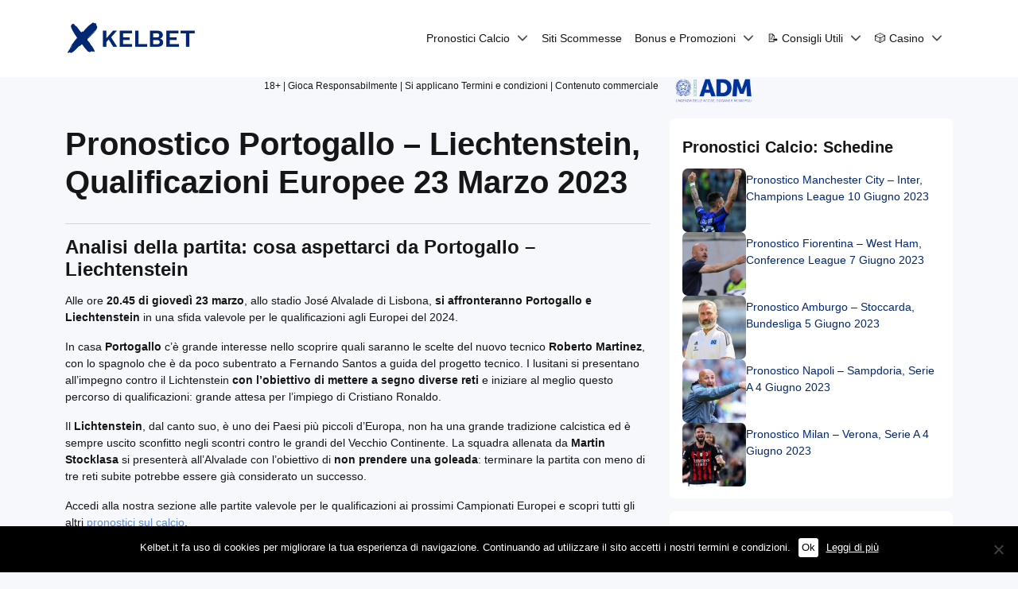

--- FILE ---
content_type: text/html; charset=UTF-8
request_url: https://kelbet.it/pronostico-portogallo-liechtenstein-qualificazioni-europee-23-03-23/
body_size: 47021
content:
<!DOCTYPE html>
<html lang="it-IT">
<head><meta charset="UTF-8"><script>if(navigator.userAgent.match(/MSIE|Internet Explorer/i)||navigator.userAgent.match(/Trident\/7\..*?rv:11/i)){var href=document.location.href;if(!href.match(/[?&]nowprocket/)){if(href.indexOf("?")==-1){if(href.indexOf("#")==-1){document.location.href=href+"?nowprocket=1"}else{document.location.href=href.replace("#","?nowprocket=1#")}}else{if(href.indexOf("#")==-1){document.location.href=href+"&nowprocket=1"}else{document.location.href=href.replace("#","&nowprocket=1#")}}}}</script><script>(()=>{class RocketLazyLoadScripts{constructor(){this.v="2.0.4",this.userEvents=["keydown","keyup","mousedown","mouseup","mousemove","mouseover","mouseout","touchmove","touchstart","touchend","touchcancel","wheel","click","dblclick","input"],this.attributeEvents=["onblur","onclick","oncontextmenu","ondblclick","onfocus","onmousedown","onmouseenter","onmouseleave","onmousemove","onmouseout","onmouseover","onmouseup","onmousewheel","onscroll","onsubmit"]}async t(){this.i(),this.o(),/iP(ad|hone)/.test(navigator.userAgent)&&this.h(),this.u(),this.l(this),this.m(),this.k(this),this.p(this),this._(),await Promise.all([this.R(),this.L()]),this.lastBreath=Date.now(),this.S(this),this.P(),this.D(),this.O(),this.M(),await this.C(this.delayedScripts.normal),await this.C(this.delayedScripts.defer),await this.C(this.delayedScripts.async),await this.T(),await this.F(),await this.j(),await this.A(),window.dispatchEvent(new Event("rocket-allScriptsLoaded")),this.everythingLoaded=!0,this.lastTouchEnd&&await new Promise(t=>setTimeout(t,500-Date.now()+this.lastTouchEnd)),this.I(),this.H(),this.U(),this.W()}i(){this.CSPIssue=sessionStorage.getItem("rocketCSPIssue"),document.addEventListener("securitypolicyviolation",t=>{this.CSPIssue||"script-src-elem"!==t.violatedDirective||"data"!==t.blockedURI||(this.CSPIssue=!0,sessionStorage.setItem("rocketCSPIssue",!0))},{isRocket:!0})}o(){window.addEventListener("pageshow",t=>{this.persisted=t.persisted,this.realWindowLoadedFired=!0},{isRocket:!0}),window.addEventListener("pagehide",()=>{this.onFirstUserAction=null},{isRocket:!0})}h(){let t;function e(e){t=e}window.addEventListener("touchstart",e,{isRocket:!0}),window.addEventListener("touchend",function i(o){o.changedTouches[0]&&t.changedTouches[0]&&Math.abs(o.changedTouches[0].pageX-t.changedTouches[0].pageX)<10&&Math.abs(o.changedTouches[0].pageY-t.changedTouches[0].pageY)<10&&o.timeStamp-t.timeStamp<200&&(window.removeEventListener("touchstart",e,{isRocket:!0}),window.removeEventListener("touchend",i,{isRocket:!0}),"INPUT"===o.target.tagName&&"text"===o.target.type||(o.target.dispatchEvent(new TouchEvent("touchend",{target:o.target,bubbles:!0})),o.target.dispatchEvent(new MouseEvent("mouseover",{target:o.target,bubbles:!0})),o.target.dispatchEvent(new PointerEvent("click",{target:o.target,bubbles:!0,cancelable:!0,detail:1,clientX:o.changedTouches[0].clientX,clientY:o.changedTouches[0].clientY})),event.preventDefault()))},{isRocket:!0})}q(t){this.userActionTriggered||("mousemove"!==t.type||this.firstMousemoveIgnored?"keyup"===t.type||"mouseover"===t.type||"mouseout"===t.type||(this.userActionTriggered=!0,this.onFirstUserAction&&this.onFirstUserAction()):this.firstMousemoveIgnored=!0),"click"===t.type&&t.preventDefault(),t.stopPropagation(),t.stopImmediatePropagation(),"touchstart"===this.lastEvent&&"touchend"===t.type&&(this.lastTouchEnd=Date.now()),"click"===t.type&&(this.lastTouchEnd=0),this.lastEvent=t.type,t.composedPath&&t.composedPath()[0].getRootNode()instanceof ShadowRoot&&(t.rocketTarget=t.composedPath()[0]),this.savedUserEvents.push(t)}u(){this.savedUserEvents=[],this.userEventHandler=this.q.bind(this),this.userEvents.forEach(t=>window.addEventListener(t,this.userEventHandler,{passive:!1,isRocket:!0})),document.addEventListener("visibilitychange",this.userEventHandler,{isRocket:!0})}U(){this.userEvents.forEach(t=>window.removeEventListener(t,this.userEventHandler,{passive:!1,isRocket:!0})),document.removeEventListener("visibilitychange",this.userEventHandler,{isRocket:!0}),this.savedUserEvents.forEach(t=>{(t.rocketTarget||t.target).dispatchEvent(new window[t.constructor.name](t.type,t))})}m(){const t="return false",e=Array.from(this.attributeEvents,t=>"data-rocket-"+t),i="["+this.attributeEvents.join("],[")+"]",o="[data-rocket-"+this.attributeEvents.join("],[data-rocket-")+"]",s=(e,i,o)=>{o&&o!==t&&(e.setAttribute("data-rocket-"+i,o),e["rocket"+i]=new Function("event",o),e.setAttribute(i,t))};new MutationObserver(t=>{for(const n of t)"attributes"===n.type&&(n.attributeName.startsWith("data-rocket-")||this.everythingLoaded?n.attributeName.startsWith("data-rocket-")&&this.everythingLoaded&&this.N(n.target,n.attributeName.substring(12)):s(n.target,n.attributeName,n.target.getAttribute(n.attributeName))),"childList"===n.type&&n.addedNodes.forEach(t=>{if(t.nodeType===Node.ELEMENT_NODE)if(this.everythingLoaded)for(const i of[t,...t.querySelectorAll(o)])for(const t of i.getAttributeNames())e.includes(t)&&this.N(i,t.substring(12));else for(const e of[t,...t.querySelectorAll(i)])for(const t of e.getAttributeNames())this.attributeEvents.includes(t)&&s(e,t,e.getAttribute(t))})}).observe(document,{subtree:!0,childList:!0,attributeFilter:[...this.attributeEvents,...e]})}I(){this.attributeEvents.forEach(t=>{document.querySelectorAll("[data-rocket-"+t+"]").forEach(e=>{this.N(e,t)})})}N(t,e){const i=t.getAttribute("data-rocket-"+e);i&&(t.setAttribute(e,i),t.removeAttribute("data-rocket-"+e))}k(t){Object.defineProperty(HTMLElement.prototype,"onclick",{get(){return this.rocketonclick||null},set(e){this.rocketonclick=e,this.setAttribute(t.everythingLoaded?"onclick":"data-rocket-onclick","this.rocketonclick(event)")}})}S(t){function e(e,i){let o=e[i];e[i]=null,Object.defineProperty(e,i,{get:()=>o,set(s){t.everythingLoaded?o=s:e["rocket"+i]=o=s}})}e(document,"onreadystatechange"),e(window,"onload"),e(window,"onpageshow");try{Object.defineProperty(document,"readyState",{get:()=>t.rocketReadyState,set(e){t.rocketReadyState=e},configurable:!0}),document.readyState="loading"}catch(t){console.log("WPRocket DJE readyState conflict, bypassing")}}l(t){this.originalAddEventListener=EventTarget.prototype.addEventListener,this.originalRemoveEventListener=EventTarget.prototype.removeEventListener,this.savedEventListeners=[],EventTarget.prototype.addEventListener=function(e,i,o){o&&o.isRocket||!t.B(e,this)&&!t.userEvents.includes(e)||t.B(e,this)&&!t.userActionTriggered||e.startsWith("rocket-")||t.everythingLoaded?t.originalAddEventListener.call(this,e,i,o):(t.savedEventListeners.push({target:this,remove:!1,type:e,func:i,options:o}),"mouseenter"!==e&&"mouseleave"!==e||t.originalAddEventListener.call(this,e,t.savedUserEvents.push,o))},EventTarget.prototype.removeEventListener=function(e,i,o){o&&o.isRocket||!t.B(e,this)&&!t.userEvents.includes(e)||t.B(e,this)&&!t.userActionTriggered||e.startsWith("rocket-")||t.everythingLoaded?t.originalRemoveEventListener.call(this,e,i,o):t.savedEventListeners.push({target:this,remove:!0,type:e,func:i,options:o})}}J(t,e){this.savedEventListeners=this.savedEventListeners.filter(i=>{let o=i.type,s=i.target||window;return e!==o||t!==s||(this.B(o,s)&&(i.type="rocket-"+o),this.$(i),!1)})}H(){EventTarget.prototype.addEventListener=this.originalAddEventListener,EventTarget.prototype.removeEventListener=this.originalRemoveEventListener,this.savedEventListeners.forEach(t=>this.$(t))}$(t){t.remove?this.originalRemoveEventListener.call(t.target,t.type,t.func,t.options):this.originalAddEventListener.call(t.target,t.type,t.func,t.options)}p(t){let e;function i(e){return t.everythingLoaded?e:e.split(" ").map(t=>"load"===t||t.startsWith("load.")?"rocket-jquery-load":t).join(" ")}function o(o){function s(e){const s=o.fn[e];o.fn[e]=o.fn.init.prototype[e]=function(){return this[0]===window&&t.userActionTriggered&&("string"==typeof arguments[0]||arguments[0]instanceof String?arguments[0]=i(arguments[0]):"object"==typeof arguments[0]&&Object.keys(arguments[0]).forEach(t=>{const e=arguments[0][t];delete arguments[0][t],arguments[0][i(t)]=e})),s.apply(this,arguments),this}}if(o&&o.fn&&!t.allJQueries.includes(o)){const e={DOMContentLoaded:[],"rocket-DOMContentLoaded":[]};for(const t in e)document.addEventListener(t,()=>{e[t].forEach(t=>t())},{isRocket:!0});o.fn.ready=o.fn.init.prototype.ready=function(i){function s(){parseInt(o.fn.jquery)>2?setTimeout(()=>i.bind(document)(o)):i.bind(document)(o)}return"function"==typeof i&&(t.realDomReadyFired?!t.userActionTriggered||t.fauxDomReadyFired?s():e["rocket-DOMContentLoaded"].push(s):e.DOMContentLoaded.push(s)),o([])},s("on"),s("one"),s("off"),t.allJQueries.push(o)}e=o}t.allJQueries=[],o(window.jQuery),Object.defineProperty(window,"jQuery",{get:()=>e,set(t){o(t)}})}P(){const t=new Map;document.write=document.writeln=function(e){const i=document.currentScript,o=document.createRange(),s=i.parentElement;let n=t.get(i);void 0===n&&(n=i.nextSibling,t.set(i,n));const c=document.createDocumentFragment();o.setStart(c,0),c.appendChild(o.createContextualFragment(e)),s.insertBefore(c,n)}}async R(){return new Promise(t=>{this.userActionTriggered?t():this.onFirstUserAction=t})}async L(){return new Promise(t=>{document.addEventListener("DOMContentLoaded",()=>{this.realDomReadyFired=!0,t()},{isRocket:!0})})}async j(){return this.realWindowLoadedFired?Promise.resolve():new Promise(t=>{window.addEventListener("load",t,{isRocket:!0})})}M(){this.pendingScripts=[];this.scriptsMutationObserver=new MutationObserver(t=>{for(const e of t)e.addedNodes.forEach(t=>{"SCRIPT"!==t.tagName||t.noModule||t.isWPRocket||this.pendingScripts.push({script:t,promise:new Promise(e=>{const i=()=>{const i=this.pendingScripts.findIndex(e=>e.script===t);i>=0&&this.pendingScripts.splice(i,1),e()};t.addEventListener("load",i,{isRocket:!0}),t.addEventListener("error",i,{isRocket:!0}),setTimeout(i,1e3)})})})}),this.scriptsMutationObserver.observe(document,{childList:!0,subtree:!0})}async F(){await this.X(),this.pendingScripts.length?(await this.pendingScripts[0].promise,await this.F()):this.scriptsMutationObserver.disconnect()}D(){this.delayedScripts={normal:[],async:[],defer:[]},document.querySelectorAll("script[type$=rocketlazyloadscript]").forEach(t=>{t.hasAttribute("data-rocket-src")?t.hasAttribute("async")&&!1!==t.async?this.delayedScripts.async.push(t):t.hasAttribute("defer")&&!1!==t.defer||"module"===t.getAttribute("data-rocket-type")?this.delayedScripts.defer.push(t):this.delayedScripts.normal.push(t):this.delayedScripts.normal.push(t)})}async _(){await this.L();let t=[];document.querySelectorAll("script[type$=rocketlazyloadscript][data-rocket-src]").forEach(e=>{let i=e.getAttribute("data-rocket-src");if(i&&!i.startsWith("data:")){i.startsWith("//")&&(i=location.protocol+i);try{const o=new URL(i).origin;o!==location.origin&&t.push({src:o,crossOrigin:e.crossOrigin||"module"===e.getAttribute("data-rocket-type")})}catch(t){}}}),t=[...new Map(t.map(t=>[JSON.stringify(t),t])).values()],this.Y(t,"preconnect")}async G(t){if(await this.K(),!0!==t.noModule||!("noModule"in HTMLScriptElement.prototype))return new Promise(e=>{let i;function o(){(i||t).setAttribute("data-rocket-status","executed"),e()}try{if(navigator.userAgent.includes("Firefox/")||""===navigator.vendor||this.CSPIssue)i=document.createElement("script"),[...t.attributes].forEach(t=>{let e=t.nodeName;"type"!==e&&("data-rocket-type"===e&&(e="type"),"data-rocket-src"===e&&(e="src"),i.setAttribute(e,t.nodeValue))}),t.text&&(i.text=t.text),t.nonce&&(i.nonce=t.nonce),i.hasAttribute("src")?(i.addEventListener("load",o,{isRocket:!0}),i.addEventListener("error",()=>{i.setAttribute("data-rocket-status","failed-network"),e()},{isRocket:!0}),setTimeout(()=>{i.isConnected||e()},1)):(i.text=t.text,o()),i.isWPRocket=!0,t.parentNode.replaceChild(i,t);else{const i=t.getAttribute("data-rocket-type"),s=t.getAttribute("data-rocket-src");i?(t.type=i,t.removeAttribute("data-rocket-type")):t.removeAttribute("type"),t.addEventListener("load",o,{isRocket:!0}),t.addEventListener("error",i=>{this.CSPIssue&&i.target.src.startsWith("data:")?(console.log("WPRocket: CSP fallback activated"),t.removeAttribute("src"),this.G(t).then(e)):(t.setAttribute("data-rocket-status","failed-network"),e())},{isRocket:!0}),s?(t.fetchPriority="high",t.removeAttribute("data-rocket-src"),t.src=s):t.src="data:text/javascript;base64,"+window.btoa(unescape(encodeURIComponent(t.text)))}}catch(i){t.setAttribute("data-rocket-status","failed-transform"),e()}});t.setAttribute("data-rocket-status","skipped")}async C(t){const e=t.shift();return e?(e.isConnected&&await this.G(e),this.C(t)):Promise.resolve()}O(){this.Y([...this.delayedScripts.normal,...this.delayedScripts.defer,...this.delayedScripts.async],"preload")}Y(t,e){this.trash=this.trash||[];let i=!0;var o=document.createDocumentFragment();t.forEach(t=>{const s=t.getAttribute&&t.getAttribute("data-rocket-src")||t.src;if(s&&!s.startsWith("data:")){const n=document.createElement("link");n.href=s,n.rel=e,"preconnect"!==e&&(n.as="script",n.fetchPriority=i?"high":"low"),t.getAttribute&&"module"===t.getAttribute("data-rocket-type")&&(n.crossOrigin=!0),t.crossOrigin&&(n.crossOrigin=t.crossOrigin),t.integrity&&(n.integrity=t.integrity),t.nonce&&(n.nonce=t.nonce),o.appendChild(n),this.trash.push(n),i=!1}}),document.head.appendChild(o)}W(){this.trash.forEach(t=>t.remove())}async T(){try{document.readyState="interactive"}catch(t){}this.fauxDomReadyFired=!0;try{await this.K(),this.J(document,"readystatechange"),document.dispatchEvent(new Event("rocket-readystatechange")),await this.K(),document.rocketonreadystatechange&&document.rocketonreadystatechange(),await this.K(),this.J(document,"DOMContentLoaded"),document.dispatchEvent(new Event("rocket-DOMContentLoaded")),await this.K(),this.J(window,"DOMContentLoaded"),window.dispatchEvent(new Event("rocket-DOMContentLoaded"))}catch(t){console.error(t)}}async A(){try{document.readyState="complete"}catch(t){}try{await this.K(),this.J(document,"readystatechange"),document.dispatchEvent(new Event("rocket-readystatechange")),await this.K(),document.rocketonreadystatechange&&document.rocketonreadystatechange(),await this.K(),this.J(window,"load"),window.dispatchEvent(new Event("rocket-load")),await this.K(),window.rocketonload&&window.rocketonload(),await this.K(),this.allJQueries.forEach(t=>t(window).trigger("rocket-jquery-load")),await this.K(),this.J(window,"pageshow");const t=new Event("rocket-pageshow");t.persisted=this.persisted,window.dispatchEvent(t),await this.K(),window.rocketonpageshow&&window.rocketonpageshow({persisted:this.persisted})}catch(t){console.error(t)}}async K(){Date.now()-this.lastBreath>45&&(await this.X(),this.lastBreath=Date.now())}async X(){return document.hidden?new Promise(t=>setTimeout(t)):new Promise(t=>requestAnimationFrame(t))}B(t,e){return e===document&&"readystatechange"===t||(e===document&&"DOMContentLoaded"===t||(e===window&&"DOMContentLoaded"===t||(e===window&&"load"===t||e===window&&"pageshow"===t)))}static run(){(new RocketLazyLoadScripts).t()}}RocketLazyLoadScripts.run()})();</script>
    
    <meta name="viewport" content="width=device-width, initial-scale=1, shrink-to-fit=no">
    <link rel="profile" href="https://gmpg.org/xfn/11">
    <!-- Google Tag Manager -->
<script>(function(w,d,s,l,i){w[l]=w[l]||[];w[l].push({'gtm.start':
            new Date().getTime(),event:'gtm.js'});var f=d.getElementsByTagName(s)[0],
        j=d.createElement(s),dl=l!='dataLayer'?'&l='+l:'';j.async=true;j.src=
        'https://www.googletagmanager.com/gtm.js?id='+i+dl + '';f.parentNode.insertBefore(j,f);
    })(window,document,'script','dataLayer', 'GTM-MKHWGQ2');</script>
<!-- End Google Tag Manager -->
<script>var clicky_site_ids = clicky_site_ids || []; clicky_site_ids.push(101077599);</script>
<script async src="//static.getclicky.com/js"></script>
<meta name='robots' content='index, follow, max-image-preview:large, max-snippet:-1, max-video-preview:-1' />
	<style></style>
	
	<!-- This site is optimized with the Yoast SEO plugin v26.7 - https://yoast.com/wordpress/plugins/seo/ -->
	<title>Pronostico Portogallo - Liechtenstein, Qualificazioni Europee 23/03/23: formazioni, quote e consigli</title>
<link data-rocket-prefetch href="https://www.googletagmanager.com" rel="dns-prefetch">
<link data-rocket-prefetch href="https://static.getclicky.com" rel="dns-prefetch">
<style id="wpr-usedcss">img.emoji{display:inline!important;border:none!important;box-shadow:none!important;height:1em!important;width:1em!important;margin:0 .07em!important;vertical-align:-.1em!important;background:0 0!important;padding:0!important}:where(.wp-block-button__link){border-radius:9999px;box-shadow:none;padding:calc(.667em + 2px) calc(1.333em + 2px);text-decoration:none}:root :where(.wp-block-button .wp-block-button__link.is-style-outline),:root :where(.wp-block-button.is-style-outline>.wp-block-button__link){border:2px solid;padding:.667em 1.333em}:root :where(.wp-block-button .wp-block-button__link.is-style-outline:not(.has-text-color)),:root :where(.wp-block-button.is-style-outline>.wp-block-button__link:not(.has-text-color)){color:currentColor}:root :where(.wp-block-button .wp-block-button__link.is-style-outline:not(.has-background)),:root :where(.wp-block-button.is-style-outline>.wp-block-button__link:not(.has-background)){background-color:initial;background-image:none}:where(.wp-block-calendar table:not(.has-background) th){background:#ddd}.wp-block-columns{align-items:normal!important;box-sizing:border-box;display:flex;flex-wrap:wrap!important}@media (min-width:782px){.wp-block-columns{flex-wrap:nowrap!important}}@media (max-width:781px){.wp-block-columns:not(.is-not-stacked-on-mobile)>.wp-block-column{flex-basis:100%!important}}@media (min-width:782px){.wp-block-columns:not(.is-not-stacked-on-mobile)>.wp-block-column{flex-basis:0;flex-grow:1}.wp-block-columns:not(.is-not-stacked-on-mobile)>.wp-block-column[style*=flex-basis]{flex-grow:0}}:where(.wp-block-columns){margin-bottom:1.75em}:where(.wp-block-columns.has-background){padding:1.25em 2.375em}.wp-block-column{flex-grow:1;min-width:0;overflow-wrap:break-word;word-break:break-word}:where(.wp-block-post-comments input[type=submit]){border:none}.wp-block-cover{align-items:center;background-position:50%;box-sizing:border-box;display:flex;justify-content:center;min-height:430px;overflow:hidden;overflow:clip;padding:1em;position:relative}.wp-block-cover .has-background-dim:not([class*=-background-color]),.wp-block-cover.has-background-dim:not([class*=-background-color]){background-color:#000}.wp-block-cover.has-background-dim:before{background-color:inherit;content:""}.wp-block-cover .wp-block-cover__background,.wp-block-cover.has-background-dim:not(.has-background-gradient):before{bottom:0;left:0;opacity:.5;position:absolute;right:0;top:0;z-index:1}.wp-block-cover.has-background-dim.has-background-dim-30 .wp-block-cover__background,.wp-block-cover.has-background-dim.has-background-dim-30:not(.has-background-gradient):before{opacity:.3}.wp-block-cover .wp-block-cover__background.has-background-dim.has-background-dim-30{opacity:.3}.wp-block-cover.aligncenter{display:flex}.wp-block-cover .wp-block-cover__inner-container{color:inherit;width:100%;z-index:1}.wp-block-cover .wp-block-cover__image-background{border:none;bottom:0;box-shadow:none;height:100%;left:0;margin:0;max-height:none;max-width:none;object-fit:cover;outline:0;padding:0;position:absolute;right:0;top:0;width:100%}.wp-block-cover__image-background{z-index:0}:where(.wp-block-cover-image:not(.has-text-color)),:where(.wp-block-cover:not(.has-text-color)){color:#fff}:where(.wp-block-cover-image.is-light:not(.has-text-color)),:where(.wp-block-cover.is-light:not(.has-text-color)){color:#000}:root :where(.wp-block-cover h1:not(.has-text-color)),:root :where(.wp-block-cover h2:not(.has-text-color)),:root :where(.wp-block-cover h3:not(.has-text-color)),:root :where(.wp-block-cover h4:not(.has-text-color)),:root :where(.wp-block-cover h5:not(.has-text-color)),:root :where(.wp-block-cover h6:not(.has-text-color)),:root :where(.wp-block-cover p:not(.has-text-color)){color:inherit}:where(.wp-block-file){margin-bottom:1.5em}:where(.wp-block-file__button){border-radius:2em;display:inline-block;padding:.5em 1em}:where(.wp-block-file__button):is(a):active,:where(.wp-block-file__button):is(a):focus,:where(.wp-block-file__button):is(a):hover,:where(.wp-block-file__button):is(a):visited{box-shadow:none;color:#fff;opacity:.85;text-decoration:none}.wp-block-group{box-sizing:border-box}:where(.wp-block-group.wp-block-group-is-layout-constrained){position:relative}.wp-block-image img{box-sizing:border-box;height:auto;max-width:100%;vertical-align:bottom}.wp-block-image.aligncenter{text-align:center}.wp-block-image .aligncenter,.wp-block-image.aligncenter{display:table}.wp-block-image .aligncenter>figcaption,.wp-block-image.aligncenter>figcaption{caption-side:bottom;display:table-caption}.wp-block-image .aligncenter{margin-left:auto;margin-right:auto}.wp-block-image :where(figcaption){margin-bottom:1em;margin-top:.5em}:root :where(.wp-block-image.is-style-rounded img,.wp-block-image .is-style-rounded img){border-radius:9999px}.wp-block-image figure{margin:0}:where(.wp-block-latest-comments:not([style*=line-height] .wp-block-latest-comments__comment)){line-height:1.1}:where(.wp-block-latest-comments:not([style*=line-height] .wp-block-latest-comments__comment-excerpt p)){line-height:1.8}:root :where(.wp-block-latest-posts.is-grid){padding:0}:root :where(.wp-block-latest-posts.wp-block-latest-posts__list){padding-left:0}ol,ul{box-sizing:border-box}:root :where(ul.has-background,ol.has-background){padding:1.25em 2.375em}.wp-block-navigation{position:relative;--navigation-layout-justification-setting:flex-start;--navigation-layout-direction:row;--navigation-layout-wrap:wrap;--navigation-layout-justify:flex-start;--navigation-layout-align:center}.wp-block-navigation ul{margin-bottom:0;margin-left:0;margin-top:0;padding-left:0}.wp-block-navigation ul,.wp-block-navigation ul li{list-style:none;padding:0}.wp-block-navigation .wp-block-navigation-item{align-items:center;display:flex;position:relative}.wp-block-navigation .wp-block-navigation-item__content{display:block}.wp-block-navigation .wp-block-navigation-item__content.wp-block-navigation-item__content{color:inherit}.wp-block-navigation :where(a),.wp-block-navigation :where(a:active),.wp-block-navigation :where(a:focus){text-decoration:none}.wp-block-navigation.is-vertical{--navigation-layout-direction:column;--navigation-layout-justify:initial;--navigation-layout-align:flex-start}button.wp-block-navigation-item__content{background-color:initial;border:none;color:currentColor;font-family:inherit;font-size:inherit;font-style:inherit;font-weight:inherit;letter-spacing:inherit;line-height:inherit;text-align:left;text-transform:inherit}.wp-block-navigation__container{gap:inherit}:where(.wp-block-navigation.has-background .wp-block-navigation-item a:not(.wp-element-button)),:where(.wp-block-navigation.has-background .wp-block-navigation-submenu a:not(.wp-element-button)){padding:.5em 1em}:where(.wp-block-navigation .wp-block-navigation__submenu-container .wp-block-navigation-item a:not(.wp-element-button)),:where(.wp-block-navigation .wp-block-navigation__submenu-container .wp-block-navigation-submenu a:not(.wp-element-button)),:where(.wp-block-navigation .wp-block-navigation__submenu-container .wp-block-navigation-submenu button.wp-block-navigation-item__content),:where(.wp-block-navigation .wp-block-navigation__submenu-container .wp-block-pages-list__item button.wp-block-navigation-item__content){padding:.5em 1em}.wp-block-navigation__container{align-items:var(--navigation-layout-align,initial);display:flex;flex-direction:var(--navigation-layout-direction,initial);flex-wrap:var(--navigation-layout-wrap,wrap);justify-content:var(--navigation-layout-justify,initial);list-style:none;margin:0;padding-left:0}.wp-block-navigation__container:only-child{flex-grow:1}.wp-block-navigation .wp-block-navigation-item__label{overflow-wrap:break-word}.wp-block-navigation .wp-block-navigation-item{background-color:inherit}:root :where(p.has-background){padding:1.25em 2.375em}:where(p.has-text-color:not(.has-link-color)) a{color:inherit}:where(.wp-block-post-comments-form) input:not([type=submit]),:where(.wp-block-post-comments-form) textarea{border:1px solid #949494;font-family:inherit;font-size:1em}:where(.wp-block-post-comments-form) input:where(:not([type=submit]):not([type=checkbox])),:where(.wp-block-post-comments-form) textarea{padding:calc(.667em + 2px)}:where(.wp-block-post-excerpt){margin-bottom:var(--wp--style--block-gap);margin-top:var(--wp--style--block-gap)}:where(.wp-block-preformatted.has-background){padding:1.25em 2.375em}.wp-block-quote{box-sizing:border-box}.wp-block-quote{overflow-wrap:break-word}.wp-block-quote>cite{display:block}:where(.wp-block-search__button){border:1px solid #ccc;padding:6px 10px}:where(.wp-block-search__input){font-family:inherit;font-size:inherit;font-style:inherit;font-weight:inherit;letter-spacing:inherit;line-height:inherit;text-transform:inherit}:where(.wp-block-search__button-inside .wp-block-search__inside-wrapper){border:1px solid #949494;box-sizing:border-box;padding:4px}:where(.wp-block-search__button-inside .wp-block-search__inside-wrapper) .wp-block-search__input{border:none;border-radius:0;padding:0 4px}:where(.wp-block-search__button-inside .wp-block-search__inside-wrapper) .wp-block-search__input:focus{outline:0}:where(.wp-block-search__button-inside .wp-block-search__inside-wrapper) :where(.wp-block-search__button){padding:4px 8px}:root :where(.wp-block-separator.is-style-dots){height:auto;line-height:1;text-align:center}:root :where(.wp-block-separator.is-style-dots):before{color:currentColor;content:"···";font-family:serif;font-size:1.5em;letter-spacing:2em;padding-left:2em}:root :where(.wp-block-site-logo.is-style-rounded){border-radius:9999px}:root :where(.wp-block-site-title a){color:inherit}:where(.wp-block-social-links:not(.is-style-logos-only)) .wp-social-link{background-color:#f0f0f0;color:#444}:where(.wp-block-social-links:not(.is-style-logos-only)) .wp-social-link-amazon{background-color:#f90;color:#fff}:where(.wp-block-social-links:not(.is-style-logos-only)) .wp-social-link-bandcamp{background-color:#1ea0c3;color:#fff}:where(.wp-block-social-links:not(.is-style-logos-only)) .wp-social-link-behance{background-color:#0757fe;color:#fff}:where(.wp-block-social-links:not(.is-style-logos-only)) .wp-social-link-bluesky{background-color:#0a7aff;color:#fff}:where(.wp-block-social-links:not(.is-style-logos-only)) .wp-social-link-codepen{background-color:#1e1f26;color:#fff}:where(.wp-block-social-links:not(.is-style-logos-only)) .wp-social-link-deviantart{background-color:#02e49b;color:#fff}:where(.wp-block-social-links:not(.is-style-logos-only)) .wp-social-link-dribbble{background-color:#e94c89;color:#fff}:where(.wp-block-social-links:not(.is-style-logos-only)) .wp-social-link-dropbox{background-color:#4280ff;color:#fff}:where(.wp-block-social-links:not(.is-style-logos-only)) .wp-social-link-etsy{background-color:#f45800;color:#fff}:where(.wp-block-social-links:not(.is-style-logos-only)) .wp-social-link-facebook{background-color:#1778f2;color:#fff}:where(.wp-block-social-links:not(.is-style-logos-only)) .wp-social-link-fivehundredpx{background-color:#000;color:#fff}:where(.wp-block-social-links:not(.is-style-logos-only)) .wp-social-link-flickr{background-color:#0461dd;color:#fff}:where(.wp-block-social-links:not(.is-style-logos-only)) .wp-social-link-foursquare{background-color:#e65678;color:#fff}:where(.wp-block-social-links:not(.is-style-logos-only)) .wp-social-link-github{background-color:#24292d;color:#fff}:where(.wp-block-social-links:not(.is-style-logos-only)) .wp-social-link-goodreads{background-color:#eceadd;color:#382110}:where(.wp-block-social-links:not(.is-style-logos-only)) .wp-social-link-google{background-color:#ea4434;color:#fff}:where(.wp-block-social-links:not(.is-style-logos-only)) .wp-social-link-gravatar{background-color:#1d4fc4;color:#fff}:where(.wp-block-social-links:not(.is-style-logos-only)) .wp-social-link-instagram{background-color:#f00075;color:#fff}:where(.wp-block-social-links:not(.is-style-logos-only)) .wp-social-link-lastfm{background-color:#e21b24;color:#fff}:where(.wp-block-social-links:not(.is-style-logos-only)) .wp-social-link-linkedin{background-color:#0d66c2;color:#fff}:where(.wp-block-social-links:not(.is-style-logos-only)) .wp-social-link-mastodon{background-color:#3288d4;color:#fff}:where(.wp-block-social-links:not(.is-style-logos-only)) .wp-social-link-medium{background-color:#000;color:#fff}:where(.wp-block-social-links:not(.is-style-logos-only)) .wp-social-link-meetup{background-color:#f6405f;color:#fff}:where(.wp-block-social-links:not(.is-style-logos-only)) .wp-social-link-patreon{background-color:#000;color:#fff}:where(.wp-block-social-links:not(.is-style-logos-only)) .wp-social-link-pinterest{background-color:#e60122;color:#fff}:where(.wp-block-social-links:not(.is-style-logos-only)) .wp-social-link-pocket{background-color:#ef4155;color:#fff}:where(.wp-block-social-links:not(.is-style-logos-only)) .wp-social-link-reddit{background-color:#ff4500;color:#fff}:where(.wp-block-social-links:not(.is-style-logos-only)) .wp-social-link-skype{background-color:#0478d7;color:#fff}:where(.wp-block-social-links:not(.is-style-logos-only)) .wp-social-link-snapchat{background-color:#fefc00;color:#fff;stroke:#000}:where(.wp-block-social-links:not(.is-style-logos-only)) .wp-social-link-soundcloud{background-color:#ff5600;color:#fff}:where(.wp-block-social-links:not(.is-style-logos-only)) .wp-social-link-spotify{background-color:#1bd760;color:#fff}:where(.wp-block-social-links:not(.is-style-logos-only)) .wp-social-link-telegram{background-color:#2aabee;color:#fff}:where(.wp-block-social-links:not(.is-style-logos-only)) .wp-social-link-threads{background-color:#000;color:#fff}:where(.wp-block-social-links:not(.is-style-logos-only)) .wp-social-link-tiktok{background-color:#000;color:#fff}:where(.wp-block-social-links:not(.is-style-logos-only)) .wp-social-link-tumblr{background-color:#011835;color:#fff}:where(.wp-block-social-links:not(.is-style-logos-only)) .wp-social-link-twitch{background-color:#6440a4;color:#fff}:where(.wp-block-social-links:not(.is-style-logos-only)) .wp-social-link-twitter{background-color:#1da1f2;color:#fff}:where(.wp-block-social-links:not(.is-style-logos-only)) .wp-social-link-vimeo{background-color:#1eb7ea;color:#fff}:where(.wp-block-social-links:not(.is-style-logos-only)) .wp-social-link-vk{background-color:#4680c2;color:#fff}:where(.wp-block-social-links:not(.is-style-logos-only)) .wp-social-link-wordpress{background-color:#3499cd;color:#fff}:where(.wp-block-social-links:not(.is-style-logos-only)) .wp-social-link-whatsapp{background-color:#25d366;color:#fff}:where(.wp-block-social-links:not(.is-style-logos-only)) .wp-social-link-x{background-color:#000;color:#fff}:where(.wp-block-social-links:not(.is-style-logos-only)) .wp-social-link-yelp{background-color:#d32422;color:#fff}:where(.wp-block-social-links:not(.is-style-logos-only)) .wp-social-link-youtube{background-color:red;color:#fff}:where(.wp-block-social-links.is-style-logos-only) .wp-social-link{background:0 0}:where(.wp-block-social-links.is-style-logos-only) .wp-social-link svg{height:1.25em;width:1.25em}:where(.wp-block-social-links.is-style-logos-only) .wp-social-link-amazon{color:#f90}:where(.wp-block-social-links.is-style-logos-only) .wp-social-link-bandcamp{color:#1ea0c3}:where(.wp-block-social-links.is-style-logos-only) .wp-social-link-behance{color:#0757fe}:where(.wp-block-social-links.is-style-logos-only) .wp-social-link-bluesky{color:#0a7aff}:where(.wp-block-social-links.is-style-logos-only) .wp-social-link-codepen{color:#1e1f26}:where(.wp-block-social-links.is-style-logos-only) .wp-social-link-deviantart{color:#02e49b}:where(.wp-block-social-links.is-style-logos-only) .wp-social-link-dribbble{color:#e94c89}:where(.wp-block-social-links.is-style-logos-only) .wp-social-link-dropbox{color:#4280ff}:where(.wp-block-social-links.is-style-logos-only) .wp-social-link-etsy{color:#f45800}:where(.wp-block-social-links.is-style-logos-only) .wp-social-link-facebook{color:#1778f2}:where(.wp-block-social-links.is-style-logos-only) .wp-social-link-fivehundredpx{color:#000}:where(.wp-block-social-links.is-style-logos-only) .wp-social-link-flickr{color:#0461dd}:where(.wp-block-social-links.is-style-logos-only) .wp-social-link-foursquare{color:#e65678}:where(.wp-block-social-links.is-style-logos-only) .wp-social-link-github{color:#24292d}:where(.wp-block-social-links.is-style-logos-only) .wp-social-link-goodreads{color:#382110}:where(.wp-block-social-links.is-style-logos-only) .wp-social-link-google{color:#ea4434}:where(.wp-block-social-links.is-style-logos-only) .wp-social-link-gravatar{color:#1d4fc4}:where(.wp-block-social-links.is-style-logos-only) .wp-social-link-instagram{color:#f00075}:where(.wp-block-social-links.is-style-logos-only) .wp-social-link-lastfm{color:#e21b24}:where(.wp-block-social-links.is-style-logos-only) .wp-social-link-linkedin{color:#0d66c2}:where(.wp-block-social-links.is-style-logos-only) .wp-social-link-mastodon{color:#3288d4}:where(.wp-block-social-links.is-style-logos-only) .wp-social-link-medium{color:#000}:where(.wp-block-social-links.is-style-logos-only) .wp-social-link-meetup{color:#f6405f}:where(.wp-block-social-links.is-style-logos-only) .wp-social-link-patreon{color:#000}:where(.wp-block-social-links.is-style-logos-only) .wp-social-link-pinterest{color:#e60122}:where(.wp-block-social-links.is-style-logos-only) .wp-social-link-pocket{color:#ef4155}:where(.wp-block-social-links.is-style-logos-only) .wp-social-link-reddit{color:#ff4500}:where(.wp-block-social-links.is-style-logos-only) .wp-social-link-skype{color:#0478d7}:where(.wp-block-social-links.is-style-logos-only) .wp-social-link-snapchat{color:#fff;stroke:#000}:where(.wp-block-social-links.is-style-logos-only) .wp-social-link-soundcloud{color:#ff5600}:where(.wp-block-social-links.is-style-logos-only) .wp-social-link-spotify{color:#1bd760}:where(.wp-block-social-links.is-style-logos-only) .wp-social-link-telegram{color:#2aabee}:where(.wp-block-social-links.is-style-logos-only) .wp-social-link-threads{color:#000}:where(.wp-block-social-links.is-style-logos-only) .wp-social-link-tiktok{color:#000}:where(.wp-block-social-links.is-style-logos-only) .wp-social-link-tumblr{color:#011835}:where(.wp-block-social-links.is-style-logos-only) .wp-social-link-twitch{color:#6440a4}:where(.wp-block-social-links.is-style-logos-only) .wp-social-link-twitter{color:#1da1f2}:where(.wp-block-social-links.is-style-logos-only) .wp-social-link-vimeo{color:#1eb7ea}:where(.wp-block-social-links.is-style-logos-only) .wp-social-link-vk{color:#4680c2}:where(.wp-block-social-links.is-style-logos-only) .wp-social-link-whatsapp{color:#25d366}:where(.wp-block-social-links.is-style-logos-only) .wp-social-link-wordpress{color:#3499cd}:where(.wp-block-social-links.is-style-logos-only) .wp-social-link-x{color:#000}:where(.wp-block-social-links.is-style-logos-only) .wp-social-link-yelp{color:#d32422}:where(.wp-block-social-links.is-style-logos-only) .wp-social-link-youtube{color:red}:root :where(.wp-block-social-links .wp-social-link a){padding:.25em}:root :where(.wp-block-social-links.is-style-logos-only .wp-social-link a){padding:0}:root :where(.wp-block-social-links.is-style-pill-shape .wp-social-link a){padding-left:.66667em;padding-right:.66667em}.wp-block-spacer{clear:both}:root :where(.wp-block-tag-cloud.is-style-outline){display:flex;flex-wrap:wrap;gap:1ch}:root :where(.wp-block-tag-cloud.is-style-outline a){border:1px solid;font-size:unset!important;margin-right:0;padding:1ch 2ch;text-decoration:none!important}.wp-block-table{overflow-x:auto}.wp-block-table table{border-collapse:collapse;width:100%}.wp-block-table thead{border-bottom:3px solid}.wp-block-table tfoot{border-top:3px solid}.wp-block-table td,.wp-block-table th{border:1px solid;padding:.5em}.wp-block-table.aligncenter{display:table;width:auto}.wp-block-table.aligncenter td,.wp-block-table.aligncenter th{word-break:break-word}:where(.wp-block-term-description){margin-bottom:var(--wp--style--block-gap);margin-top:var(--wp--style--block-gap)}:where(pre.wp-block-verse){font-family:inherit}.entry-content{counter-reset:footnotes}:root{--wp--preset--font-size--normal:16px;--wp--preset--font-size--huge:42px}.aligncenter{clear:both}html :where(.has-border-color){border-style:solid}html :where([style*=border-top-color]){border-top-style:solid}html :where([style*=border-right-color]){border-right-style:solid}html :where([style*=border-bottom-color]){border-bottom-style:solid}html :where([style*=border-left-color]){border-left-style:solid}html :where([style*=border-width]){border-style:solid}html :where([style*=border-top-width]){border-top-style:solid}html :where([style*=border-right-width]){border-right-style:solid}html :where([style*=border-bottom-width]){border-bottom-style:solid}html :where([style*=border-left-width]){border-left-style:solid}html :where(img[class*=wp-image-]){height:auto;max-width:100%}:where(figure){margin:0 0 1em}html :where(.is-position-sticky){--wp-admin--admin-bar--position-offset:var(--wp-admin--admin-bar--height,0px)}@media screen and (max-width:600px){html :where(.is-position-sticky){--wp-admin--admin-bar--position-offset:0px}}html{scroll-behavior:smooth}.close{align-items:center;background:#fff;border-radius:50%;color:#000;cursor:pointer;display:flex;font-size:24px;height:24px;justify-content:center;margin:0;position:absolute;right:0;text-decoration:none;top:0;transform:rotate(45deg);width:24px}.close:active,.close:hover{bottom:auto;text-decoration:none}.close:active{position:absolute}:root{--wp--preset--aspect-ratio--square:1;--wp--preset--aspect-ratio--4-3:4/3;--wp--preset--aspect-ratio--3-4:3/4;--wp--preset--aspect-ratio--3-2:3/2;--wp--preset--aspect-ratio--2-3:2/3;--wp--preset--aspect-ratio--16-9:16/9;--wp--preset--aspect-ratio--9-16:9/16;--wp--preset--color--black:#000000;--wp--preset--color--cyan-bluish-gray:#abb8c3;--wp--preset--color--white:#ffffff;--wp--preset--color--pale-pink:#f78da7;--wp--preset--color--vivid-red:#cf2e2e;--wp--preset--color--luminous-vivid-orange:#ff6900;--wp--preset--color--luminous-vivid-amber:#fcb900;--wp--preset--color--light-green-cyan:#7bdcb5;--wp--preset--color--vivid-green-cyan:#00d084;--wp--preset--color--pale-cyan-blue:#8ed1fc;--wp--preset--color--vivid-cyan-blue:#0693e3;--wp--preset--color--vivid-purple:#9b51e0;--wp--preset--gradient--vivid-cyan-blue-to-vivid-purple:linear-gradient(135deg,rgba(6, 147, 227, 1) 0%,rgb(155, 81, 224) 100%);--wp--preset--gradient--light-green-cyan-to-vivid-green-cyan:linear-gradient(135deg,rgb(122, 220, 180) 0%,rgb(0, 208, 130) 100%);--wp--preset--gradient--luminous-vivid-amber-to-luminous-vivid-orange:linear-gradient(135deg,rgba(252, 185, 0, 1) 0%,rgba(255, 105, 0, 1) 100%);--wp--preset--gradient--luminous-vivid-orange-to-vivid-red:linear-gradient(135deg,rgba(255, 105, 0, 1) 0%,rgb(207, 46, 46) 100%);--wp--preset--gradient--very-light-gray-to-cyan-bluish-gray:linear-gradient(135deg,rgb(238, 238, 238) 0%,rgb(169, 184, 195) 100%);--wp--preset--gradient--cool-to-warm-spectrum:linear-gradient(135deg,rgb(74, 234, 220) 0%,rgb(151, 120, 209) 20%,rgb(207, 42, 186) 40%,rgb(238, 44, 130) 60%,rgb(251, 105, 98) 80%,rgb(254, 248, 76) 100%);--wp--preset--gradient--blush-light-purple:linear-gradient(135deg,rgb(255, 206, 236) 0%,rgb(152, 150, 240) 100%);--wp--preset--gradient--blush-bordeaux:linear-gradient(135deg,rgb(254, 205, 165) 0%,rgb(254, 45, 45) 50%,rgb(107, 0, 62) 100%);--wp--preset--gradient--luminous-dusk:linear-gradient(135deg,rgb(255, 203, 112) 0%,rgb(199, 81, 192) 50%,rgb(65, 88, 208) 100%);--wp--preset--gradient--pale-ocean:linear-gradient(135deg,rgb(255, 245, 203) 0%,rgb(182, 227, 212) 50%,rgb(51, 167, 181) 100%);--wp--preset--gradient--electric-grass:linear-gradient(135deg,rgb(202, 248, 128) 0%,rgb(113, 206, 126) 100%);--wp--preset--gradient--midnight:linear-gradient(135deg,rgb(2, 3, 129) 0%,rgb(40, 116, 252) 100%);--wp--preset--font-size--small:13px;--wp--preset--font-size--medium:20px;--wp--preset--font-size--large:36px;--wp--preset--font-size--x-large:42px;--wp--preset--spacing--20:0.44rem;--wp--preset--spacing--30:0.67rem;--wp--preset--spacing--40:1rem;--wp--preset--spacing--50:1.5rem;--wp--preset--spacing--60:2.25rem;--wp--preset--spacing--70:3.38rem;--wp--preset--spacing--80:5.06rem;--wp--preset--shadow--natural:6px 6px 9px rgba(0, 0, 0, .2);--wp--preset--shadow--deep:12px 12px 50px rgba(0, 0, 0, .4);--wp--preset--shadow--sharp:6px 6px 0px rgba(0, 0, 0, .2);--wp--preset--shadow--outlined:6px 6px 0px -3px rgba(255, 255, 255, 1),6px 6px rgba(0, 0, 0, 1);--wp--preset--shadow--crisp:6px 6px 0px rgba(0, 0, 0, 1)}:where(.is-layout-flex){gap:.5em}:where(.is-layout-grid){gap:.5em}body .is-layout-flex{display:flex}.is-layout-flex{flex-wrap:wrap;align-items:center}.is-layout-flex>:is(*,div){margin:0}.has-white-color{color:var(--wp--preset--color--white)!important}:where(.wp-block-post-template.is-layout-flex){gap:1.25em}:where(.wp-block-post-template.is-layout-grid){gap:1.25em}:where(.wp-block-columns.is-layout-flex){gap:2em}:where(.wp-block-columns.is-layout-grid){gap:2em}:root :where(.wp-block-pullquote){font-size:1.5em;line-height:1.6}body .bc-loader-icon-mini{background-image:url(data:image/svg+xml,%3Csvg%20xmlns%3D%22http%3A%2F%2Fwww.w3.org%2F2000%2Fsvg%22%20width%3D%2225%22%20height%3D%2225%22%20viewBox%3D%220%200%20100%20100%22%20preserveAspectRatio%3D%22xMidYMid%22%20class%3D%22lds-rolling%22%20style%3D%22background%3A0%200%22%3E%3Ccircle%20cx%3D%2250%22%20cy%3D%2250%22%20fill%3D%22none%22%20stroke%3D%22%2300a767%22%20stroke-width%3D%2210%22%20r%3D%2235%22%20stroke-dasharray%3D%22164.93361431346415%2056.97787143782138%22%20transform%3D%22rotate%28269.86%2050%2050%29%22%3E%3CanimateTransform%20attributeName%3D%22transform%22%20type%3D%22rotate%22%20calcMode%3D%22linear%22%20values%3D%220%2050%2050%3B360%2050%2050%22%20keyTimes%3D%220%3B1%22%20dur%3D%221s%22%20begin%3D%220s%22%20repeatCount%3D%22indefinite%22%2F%3E%3C%2Fcircle%3E%3C%2Fsvg%3E);background-repeat:no-repeat;width:25px;height:25px;margin:auto}body .bc-page-blocker-content.show-content{display:inherit!important}body .bc-page-blocker-content.hide-content{display:none}body .bc-page-blocker-content:not(.bcpb-init-show){display:none}.bc-loop-show-control.bc-loop-hidden-row{display:none}.bcb-block{margin-top:20px;margin-bottom:20px}@media(max-width:767.98px){.bcb-block{margin-top:20px}.bcb-block{margin-bottom:20px}}.bcb-block_more{position:relative;padding-bottom:60px}.bcb-square-logo{width:56px;height:56px;margin-right:10px;border-radius:4px;background-size:cover;background-repeat:no-repeat}.bcb-small-text{font-weight:400;color:#333;text-align:justify;font-size:12px;line-height:18px}@media(max-width:1199.98px){.bcb-block{margin-top:20px}.bcb-block{margin-bottom:20px}.bcb-square-logo{width:56px}.bcb-square-logo{height:56px}.bcb-square-logo{margin-right:10px}.bcb-small-text{font-size:12px}.bcb-small-text{line-height:18px}}@media(max-width:991.98px){.bcb-block{margin-top:20px}.bcb-block{margin-bottom:20px}.bcb-square-logo{width:56px}.bcb-square-logo{height:56px}.bcb-square-logo{margin-right:10px}.bcb-small-text{font-size:10px}.bcb-small-text{line-height:16px}}@media(max-width:767.98px){.bcb-square-logo{width:40px}.bcb-square-logo{height:40px}.bcb-square-logo{margin-right:10px}.bcb-small-text{font-size:10px}.bcb-small-text{line-height:16px}}@media(max-width:575.98px){.bcb-block{margin-top:10px}.bcb-block{margin-bottom:10px}.bcb-square-logo{width:40px}.bcb-square-logo{height:40px}.bcb-square-logo{margin-right:10px}.bcb-small-text{font-size:10px}.bcb-small-text{line-height:16px}}.small{font-size:80%;font-weight:400}.bcb-bonus-input{width:70%;margin-right:3%;border:1px solid #ced4da;border-radius:4px;padding:5px;text-align:center}.bcb-bonus-input:focus{outline:0}.bcb-bonus-input.blur-code{text-shadow:0 0 8px rgba(0,0,0,.95);color:transparent;font-weight:700;word-spacing:-5px}.bcb-bonus-input.blur-code::selection{color:transparent}.bcb-collapse{display:inline-flex;align-items:center;cursor:pointer;text-decoration:none}@media(max-width:767.98px){.bcb-collapse{font-size:12px;line-height:16px}}.bcb-collapse[aria-expanded=true] .show{display:none}.bcb-collapse[aria-expanded=true] .hide{display:inline;margin-right:5px}.bcb-collapse[aria-expanded=false] .show{display:inline;margin-right:5px}.bcb-collapse[aria-expanded=false] .hide{display:none}.bcb-sort-btn{cursor:pointer;background-repeat:no-repeat;background-position:15px center;padding-left:50px!important;margin-bottom:20px}.bcb-sort-btn.mostpopular{background-image:url("data:image/svg+xml,%3Csvg xmlns='http://www.w3.org/2000/svg' width='20' height='17.778' viewBox='0 0 20 17.778'%3E%3Cpath id='trophy-solid' d='M19.167,2.222H15.556V.833A.831.831,0,0,0,14.722,0H5.278a.831.831,0,0,0-.833.833V2.222H.833A.831.831,0,0,0,0,3.056V5A4.531,4.531,0,0,0,2.149,8.5,8.135,8.135,0,0,0,5.969,9.944,7.681,7.681,0,0,0,8.333,12.5V15H6.667a2,2,0,0,0-2.222,1.944v.417a.418.418,0,0,0,.417.417H15.139a.418.418,0,0,0,.417-.417v-.417A2,2,0,0,0,13.333,15H11.667V12.5a7.68,7.68,0,0,0,2.365-2.556A8.106,8.106,0,0,0,17.851,8.5,4.541,4.541,0,0,0,20,5V3.056A.831.831,0,0,0,19.167,2.222ZM3.448,6.694A2.554,2.554,0,0,1,2.222,5V4.444H4.451A12.471,12.471,0,0,0,4.9,7.438,5.6,5.6,0,0,1,3.448,6.694ZM17.778,5a2.668,2.668,0,0,1-1.226,1.694,5.617,5.617,0,0,1-1.451.743,25.723,25.723,0,0,0,.444-2.993h2.233Z' fill='%236c757d'/%3E%3C/svg%3E")}.bcb-sort-btn.mostpopular.active,.bcb-sort-btn.mostpopular:hover{background-image:url("data:image/svg+xml,%3Csvg xmlns='http://www.w3.org/2000/svg' width='20' height='17.778' viewBox='0 0 20 17.778'%3E%3Cpath id='trophy-solid' d='M19.167,2.222H15.556V.833A.831.831,0,0,0,14.722,0H5.278a.831.831,0,0,0-.833.833V2.222H.833A.831.831,0,0,0,0,3.056V5A4.531,4.531,0,0,0,2.149,8.5,8.135,8.135,0,0,0,5.969,9.944,7.681,7.681,0,0,0,8.333,12.5V15H6.667a2,2,0,0,0-2.222,1.944v.417a.418.418,0,0,0,.417.417H15.139a.418.418,0,0,0,.417-.417v-.417A2,2,0,0,0,13.333,15H11.667V12.5a7.68,7.68,0,0,0,2.365-2.556A8.106,8.106,0,0,0,17.851,8.5,4.541,4.541,0,0,0,20,5V3.056A.831.831,0,0,0,19.167,2.222ZM3.448,6.694A2.554,2.554,0,0,1,2.222,5V4.444H4.451A12.471,12.471,0,0,0,4.9,7.438,5.6,5.6,0,0,1,3.448,6.694ZM17.778,5a2.668,2.668,0,0,1-1.226,1.694,5.617,5.617,0,0,1-1.451.743,25.723,25.723,0,0,0,.444-2.993h2.233Z' fill='%23FFFFFF'/%3E%3C/svg%3E")}.bcb-sort-btn.new{background-image:url("data:image/svg+xml,%3Csvg xmlns='http://www.w3.org/2000/svg' xmlns:xlink='http://www.w3.org/1999/xlink' width='20' height='20' viewBox='0 0 20 20'%3E%3Cdefs%3E%3CclipPath id='clip-new'%3E%3Crect width='20' height='20'/%3E%3C/clipPath%3E%3C/defs%3E%3Cg id='new' clip-path='url(%23clip-new)'%3E%3Cpath id='star-solid' d='M29.427.653,26.986,5.6l-5.462.8a1.2,1.2,0,0,0-.662,2.041l3.951,3.85-.935,5.439a1.2,1.2,0,0,0,1.735,1.26L30.5,16.421l4.886,2.568a1.2,1.2,0,0,0,1.735-1.26l-.935-5.439,3.951-3.85A1.2,1.2,0,0,0,39.475,6.4l-5.462-.8L31.572.653A1.2,1.2,0,0,0,29.427.653Z' transform='translate(-20.5 1.013)' fill='%236c757d'/%3E%3C/g%3E%3C/svg%3E")}.bcb-sort-btn.new.active,.bcb-sort-btn.new:hover{background-image:url("data:image/svg+xml,%3Csvg xmlns='http://www.w3.org/2000/svg' xmlns:xlink='http://www.w3.org/1999/xlink' width='20' height='20' viewBox='0 0 20 20'%3E%3Cdefs%3E%3CclipPath id='clip-new'%3E%3Crect width='20' height='20'/%3E%3C/clipPath%3E%3C/defs%3E%3Cg id='new' clip-path='url(%23clip-new)'%3E%3Cpath id='star-solid' d='M29.427.653,26.986,5.6l-5.462.8a1.2,1.2,0,0,0-.662,2.041l3.951,3.85-.935,5.439a1.2,1.2,0,0,0,1.735,1.26L30.5,16.421l4.886,2.568a1.2,1.2,0,0,0,1.735-1.26l-.935-5.439,3.951-3.85A1.2,1.2,0,0,0,39.475,6.4l-5.462-.8L31.572.653A1.2,1.2,0,0,0,29.427.653Z' transform='translate(-20.5 1.013)' fill='%23FFFFFF'/%3E%3C/g%3E%3C/svg%3E")}.bcb-sort-btn.highestbonus{background-image:url("data:image/svg+xml,%3Csvg xmlns='http://www.w3.org/2000/svg' xmlns:xlink='http://www.w3.org/1999/xlink' width='20' height='20' viewBox='0 0 20 20'%3E%3Cdefs%3E%3CclipPath id='clip-bonus'%3E%3Crect width='20' height='20'/%3E%3C/clipPath%3E%3C/defs%3E%3Cg id='bonus' clip-path='url(%23clip-bonus)'%3E%3Cpath id='coins-solid' d='M0,15.832V17.5C0,18.879,3.359,20,7.5,20S15,18.879,15,17.5V15.832C13.387,16.969,10.438,17.5,7.5,17.5S1.613,16.969,0,15.832ZM12.5,5C16.641,5,20,3.879,20,2.5S16.641,0,12.5,0,5,1.121,5,2.5,8.359,5,12.5,5ZM0,11.734V13.75c0,1.379,3.359,2.5,7.5,2.5s7.5-1.121,7.5-2.5V11.734c-1.613,1.328-4.566,2.016-7.5,2.016S1.613,13.063,0,11.734Zm16.25.43C18.488,11.73,20,10.926,20,10V8.332A9.593,9.593,0,0,1,16.25,9.68ZM7.5,6.25C3.359,6.25,0,7.648,0,9.375S3.359,12.5,7.5,12.5,15,11.1,15,9.375,11.641,6.25,7.5,6.25Zm8.566,2.2C18.41,8.027,20,7.2,20,6.25V4.582a12.717,12.717,0,0,1-6.277,1.633A4.374,4.374,0,0,1,16.066,8.449Z' transform='translate(0 3)' fill='%236c757d'/%3E%3C/g%3E%3C/svg%3E")}.bcb-sort-btn.highestbonus.active,.bcb-sort-btn.highestbonus:hover{background-image:url("data:image/svg+xml,%3Csvg xmlns='http://www.w3.org/2000/svg' xmlns:xlink='http://www.w3.org/1999/xlink' width='20' height='20' viewBox='0 0 20 20'%3E%3Cdefs%3E%3CclipPath id='clip-bonus'%3E%3Crect width='20' height='20'/%3E%3C/clipPath%3E%3C/defs%3E%3Cg id='bonus' clip-path='url(%23clip-bonus)'%3E%3Cpath id='coins-solid' d='M0,15.832V17.5C0,18.879,3.359,20,7.5,20S15,18.879,15,17.5V15.832C13.387,16.969,10.438,17.5,7.5,17.5S1.613,16.969,0,15.832ZM12.5,5C16.641,5,20,3.879,20,2.5S16.641,0,12.5,0,5,1.121,5,2.5,8.359,5,12.5,5ZM0,11.734V13.75c0,1.379,3.359,2.5,7.5,2.5s7.5-1.121,7.5-2.5V11.734c-1.613,1.328-4.566,2.016-7.5,2.016S1.613,13.063,0,11.734Zm16.25.43C18.488,11.73,20,10.926,20,10V8.332A9.593,9.593,0,0,1,16.25,9.68ZM7.5,6.25C3.359,6.25,0,7.648,0,9.375S3.359,12.5,7.5,12.5,15,11.1,15,9.375,11.641,6.25,7.5,6.25Zm8.566,2.2C18.41,8.027,20,7.2,20,6.25V4.582a12.717,12.717,0,0,1-6.277,1.633A4.374,4.374,0,0,1,16.066,8.449Z' transform='translate(0 3)' fill='%23FFFFFF'/%3E%3C/g%3E%3C/svg%3E")}.bcb-sort-btn.freespins{background-image:url("data:image/svg+xml,%3Csvg xmlns='http://www.w3.org/2000/svg' xmlns:xlink='http://www.w3.org/1999/xlink' width='20' height='20' viewBox='0 0 20 20'%3E%3Cdefs%3E%3CclipPath id='clip-spins'%3E%3Crect width='20' height='20'/%3E%3C/clipPath%3E%3C/defs%3E%3Cg id='spins' clip-path='url(%23clip-spins)'%3E%3Cpath id='gift-solid' d='M1.25,48.25A1.249,1.249,0,0,0,2.5,49.5H8.75V43.25H1.25Zm10,1.25H17.5a1.249,1.249,0,0,0,1.25-1.25v-5h-7.5ZM18.75,37H17.105a3.406,3.406,0,0,0,.395-1.562A3.443,3.443,0,0,0,14.063,32c-1.625,0-2.676.832-4.023,2.668C8.691,32.832,7.641,32,6.016,32a3.443,3.443,0,0,0-3.437,3.438A3.358,3.358,0,0,0,2.973,37H1.25A1.249,1.249,0,0,0,0,38.25v3.125A.627.627,0,0,0,.625,42h18.75A.627.627,0,0,0,20,41.375V38.25A1.249,1.249,0,0,0,18.75,37ZM6.012,37a1.563,1.563,0,0,1,0-3.125c.777,0,1.352.129,3.363,3.125Zm8.051,0H10.7c2.008-2.988,2.566-3.125,3.363-3.125a1.563,1.563,0,0,1,0,3.125Z' transform='translate(0 -29)' fill='%236c757d'/%3E%3C/g%3E%3C/svg%3E")}.bcb-sort-btn.freespins.active,.bcb-sort-btn.freespins:hover{background-image:url("data:image/svg+xml,%3Csvg xmlns='http://www.w3.org/2000/svg' xmlns:xlink='http://www.w3.org/1999/xlink' width='20' height='20' viewBox='0 0 20 20'%3E%3Cdefs%3E%3CclipPath id='clip-spins'%3E%3Crect width='20' height='20'/%3E%3C/clipPath%3E%3C/defs%3E%3Cg id='spins' clip-path='url(%23clip-spins)'%3E%3Cpath id='gift-solid' d='M1.25,48.25A1.249,1.249,0,0,0,2.5,49.5H8.75V43.25H1.25Zm10,1.25H17.5a1.249,1.249,0,0,0,1.25-1.25v-5h-7.5ZM18.75,37H17.105a3.406,3.406,0,0,0,.395-1.562A3.443,3.443,0,0,0,14.063,32c-1.625,0-2.676.832-4.023,2.668C8.691,32.832,7.641,32,6.016,32a3.443,3.443,0,0,0-3.437,3.438A3.358,3.358,0,0,0,2.973,37H1.25A1.249,1.249,0,0,0,0,38.25v3.125A.627.627,0,0,0,.625,42h18.75A.627.627,0,0,0,20,41.375V38.25A1.249,1.249,0,0,0,18.75,37ZM6.012,37a1.563,1.563,0,0,1,0-3.125c.777,0,1.352.129,3.363,3.125Zm8.051,0H10.7c2.008-2.988,2.566-3.125,3.363-3.125a1.563,1.563,0,0,1,0,3.125Z' transform='translate(0 -29)' fill='%23FFFFFF'/%3E%3C/g%3E%3C/svg%3E")}.bcb-load-more{position:absolute;bottom:0;left:0}.bcb-load-more.loading{padding-left:40px}.bcb-load-more.loading::before{content:"";border:.2em solid #007bff;border-bottom:.2em solid #fff;border-radius:50%;width:1rem;height:1rem;-webkit-animation:.75s linear infinite spin;animation:.75s linear infinite spin;position:absolute;left:15px}.bcb-collapsed-content{max-height:0;transition:max-height .2s ease-out}.bcb__operator__visible{display:inline-block!important}@-webkit-keyframes spin{0%{-webkit-transform:rotate(0)}100%{-webkit-transform:rotate(360deg)}}@keyframes spin{0%{transform:rotate(0)}100%{transform:rotate(360deg)}}:root{--sizeCorner:20px;--sizeCornerHover:30px;--peeled-color:rgba(252, 252, 252, .4);--peel-height:34px}.c-bonus-code{position:relative;gap:1rem}.c-bonus-code.btn-reveal .bcb-bonus-input.blur-code{background:0 0;color:#000;margin-right:0;text-align:center;text-shadow:none;width:100%}.c-bonus-code.btn-reveal a.bcb_counter_btn{background:0 0;height:100%;margin-right:0;padding:0;position:absolute;width:100%;left:0;top:0}.c-bonus-code.btn-reveal a.bcb_counter_btn span{height:100%;display:flex;justify-content:center;align-items:center;position:relative;width:100%;z-index:1}.c-bonus-code.btn-reveal a.bcb_counter_btn span::before{animation:3s 1s infinite peelCover;background:var(--bs-btn-bg,var(--bs-primary,var(--primary)));border-radius:4px;clip-path:polygon(0% 0%,calc(100% - var(--peel-height) * 0.1763) 0%,100% 100%,0% 100%);content:"";display:block;height:100%;left:0;padding-top:17px;position:absolute;top:0;-webkit-transition:clip-path .25s linear;transition:clip-path .25s linear;visibility:visible;width:100%;z-index:-1;pointer-events:none}.c-bonus-code.btn-reveal a.bcb_counter_btn span::after{background:var(--bs-btn-bg,var(--bs-primary,var(--primary)));filter:brightness(115%);border-bottom-left-radius:4px;border-top-left-radius:4px;content:"";display:block;height:100%;opacity:0;position:absolute;right:0;top:0;transform:rotate(350deg) scale(1.015);transform-origin:right bottom;-webkit-transition:right .25s linear,width .25s linear;transition:right .25s linear,width .25s linear;visibility:visible;width:5%;pointer-events:none}.c-bonus-code.btn-reveal a.bcb_counter_btn::after{animation:3s 1s infinite peelCorner;background:var(--bs-btn-bg,var(--bs-primary,var(--primary)));filter:brightness(115%);border-bottom-left-radius:4px;border-top-left-radius:4px;content:"";height:100%;position:absolute;right:0;top:0;transform:rotate(-10deg) scale(1.015);transform-origin:right bottom;-webkit-transition:right .25s linear,width .25s linear;transition:right .25s linear,width .25s linear;width:5%;z-index:2;pointer-events:none}.c-bonus-code.btn-reveal a.bcb_counter_btn:hover span{visibility:hidden;-webkit-transition:.25s linear;transition:.25s linear}.c-bonus-code.btn-reveal a.bcb_counter_btn:hover span::before{animation:.25s linear peelCoverHover;clip-path:polygon(0% 0%,calc(50% - var(--peel-height) * 0.1763) 0%,50% 100%,0% 100%)}.c-bonus-code.btn-reveal a.bcb_counter_btn:hover span::after{opacity:1;right:50%;width:15%}.c-bonus-code.btn-reveal a.bcb_counter_btn:hover::after{animation:none;opacity:0;right:50%;-webkit-transition:right .25s linear,width .25s linear;transition:right .25s linear,width .25s linear;width:15%}@keyframes peelCover{0%,100%,75%{clip-path:polygon(0% 0%,calc(100% - var(--peel-height) * 0.1763) 0%,100% 100%,0% 100%)}37.5%{clip-path:polygon(0% 0%,calc(95% - var(--peel-height) * 0.1763) 0%,95% 100%,0% 100%)}}@keyframes peelCoverHover{0%{clip-path:polygon(0% 0%,calc(100% - var(--peel-height) * 0.1763) 0%,100% 100%,0% 100%)}100%{clip-path:polygon(0% 0%,calc(50% - var(--peel-height) * 0.1763) 0%,50% 100%,0% 100%)}}@keyframes peelCorner{0%,100%,75%{right:0;width:5%}37.5%{right:5%;width:7.5%}}.c-bonus-code input.peel{word-spacing:0}.show-code-in-modal{position:fixed;width:700px;top:50%;left:50%;transform:translate(-50%,-50%);margin:auto;padding:1rem;z-index:10000}@media only screen and (max-width:768px){.show-code-in-modal{width:100%}}#bcb-modal-overlay{background:rgba(0,0,0,.7);width:100vw;height:100vh;left:0;top:0;position:fixed;z-index:9999}#bcb-modal-close{color:#fff;text-align:right;cursor:pointer;font-size:22px}.bcb-sport-block-data .bcb-sports-spinner-border{margin-left:5px;display:none}.bcb-sports-spinner-border{width:16px;height:16px;border-top-color:#444;border-left-color:#444;animation:1s linear infinite bcb-sports-spinner-border;border-bottom-color:transparent;border-right-color:transparent;border-style:solid;border-width:2px;border-radius:50%;box-sizing:border-box;display:inline-block;vertical-align:middle}@keyframes bcb-sports-spinner-border{0%{transform:rotate(0)}100%{transform:rotate(360deg)}}.outright-odds tr.OutrightLimitedRows{display:none}.outright-odds tr.OutrightLimitedRows.show{display:table-row}.outright-odds .modal{display:none}.outright-odds thead tr:first-child th{border-radius:0}.outright-odds thead tr:first-child th:first-child{border-top-left-radius:4px}.outright-odds thead tr:first-child th:last-child{border-top-right-radius:4px}.outright-odds tfoot tr td{border-bottom:0;border-bottom-left-radius:4px;border-bottom-right-radius:4px}.modal{width:100vw;height:100vh;position:fixed;transform:translate3d(0,0,200px);background:rgba(0,0,0,.5)}.modal-backdrop.show{display:none}.acca-builder{padding:20px 0 0;border-radius:4px 4px 10px 10px}.acca-builder input::-webkit-inner-spin-button,.acca-builder input::-webkit-outer-spin-button{-webkit-appearance:none;margin:0}.acca-builder input[type=number]{-moz-appearance:textfield}.acca-builder__not-all-available{font-size:13px;color:red;margin-bottom:6px}.acca-builder__event-odds{text-align:right;margin-left:5px;min-width:max-content}.acca-builder__event-odds-empty{text-align:left}.acca-builder__events{background-color:#e9ecef;position:relative;padding:16px}@media(max-width:767px){.acca-builder__event-odds{min-width:142px}.acca-builder__events{padding:5px}}.acca-builder__events h2{font-size:16px;line-height:21px;color:#404040;text-align:center;text-transform:uppercase;font-weight:500}.acca-builder__calculation-header{display:-ms-flexbox;display:flex;-ms-flex-pack:justify;justify-content:space-between;margin-bottom:10px}.acca-builder__calculation-inputs{display:-ms-flexbox;display:flex;background-color:#fff;border-radius:5px;-ms-flex-pack:center;justify-content:center;padding-right:10px;-ms-flex:1;flex:1}@media(max-width:767px){.acca-builder__calculation-inputs{-ms-flex:0 0 60%;flex:0 0 60%}}.acca-builder__calculation-inputs input{width:20px;color:#636363;border:none;padding:0}.acca-builder__calculation-inputs--bookmakers{display:-ms-flexbox;display:flex;-ms-flex-pack:justify;justify-content:space-between;-ms-flex-align:center;align-items:center;position:relative;-ms-flex:1;flex:1}@media(max-width:767px){.acca-builder__calculation-inputs--bookmakers{-ms-flex:0 0 100%;flex:0 0 100%}}.acca-builder__calculation-inputs--bookmakers.result-full-active{-ms-flex-align:end;align-items:flex-end;position:relative;width:70%}.acca-builder__calculation-body-result{display:-ms-flexbox;display:flex;-ms-flex-wrap:wrap;flex-wrap:wrap;background:#fff;border-radius:5px;position:relative;width:160px;-ms-flex-align:end;align-items:flex-end;overflow:hidden;max-height:50px;-ms-flex:0 0 70%;flex:0 0 70%}.acca-builder__calculation-body-result.result-full-active{background-color:#fff;z-index:12;position:absolute;right:0;width:60%;bottom:0;overflow-y:auto;max-height:200px}.acca-builder__calculation-body-result.result-full-active .acca-builder-load-more{display:none}.acca-builder .hideEl{display:none}.acca-builder .showEl{display:block}.acca-builder .acca-builder-odd-cell{color:#474747;padding:0;display:inline-block;text-align:center;text-transform:uppercase;border:2px solid #fff;cursor:pointer;margin-right:12px;width:80px;height:50px;line-height:50px;font-size:18px}@media(max-width:1200px){.acca-builder .acca-builder-odd-cell{width:100px}}@media(max-width:767px){.acca-builder__calculation-body-result{-ms-flex:0 0 60%;flex:0 0 60%}.acca-builder .acca-builder-odd-cell{width:41px;height:37px;font-size:14px;line-height:34px;margin-right:5px}}.acca-builder .acca-builder-odd-cell:last-of-type{margin-right:0}.acca-builder .acca-builder-odd-cell.selected-odd{border:2px solid #5ccfa3}.acca-builder .acca-builder-odd-cell.acca-builder__no-odd-cell{pointer-events:none}.acca-builder :focus{outline:0}.acca-builder__bet_link{background-color:#6c757d;display:block;border-radius:3px;padding:10px 0;width:100%;margin:10px 0;text-align:center;color:#fff;font-weight:700}.acca-builder__bet_link:hover{background-color:#8d8d8d;color:#fff;text-decoration:none}.acca-builder__bet_link span{text-transform:uppercase}.best-odds-1 .single-bookmaker.hideEl{display:none!important}.best-odds-1 .dropdown-toggle::after{vertical-align:middle;border-top:.3em solid #0b0b0b}.best-odds-1 ::-webkit-scrollbar{width:4px}.best-odds-1 ::-webkit-scrollbar-track{background:#fff}.best-odds-1 ::-webkit-scrollbar-thumb{background:#e1e1e1}.manual-odds thead tr:first-child th{border-radius:0}.manual-odds thead tr:first-child th:first-child{border-top-left-radius:4px}.manual-odds thead tr:first-child th:last-child{border-top-right-radius:4px}.manual-odds tbody tr:last-child td:first-child{border-bottom-left-radius:4px}.manual-odds tbody tr:last-child td:last-child{border-bottom-right-radius:4px}@font-face{font-family:Inter;font-style:normal;font-weight:400;font-display:optional;src:url(https://kelbet.it/wp-content/cache/fonts/1/google-fonts/fonts/s/inter/v20/UcC73FwrK3iLTeHuS_nVMrMxCp50SjIa1ZL7.woff2) format('woff2');unicode-range:U+0000-00FF,U+0131,U+0152-0153,U+02BB-02BC,U+02C6,U+02DA,U+02DC,U+0304,U+0308,U+0329,U+2000-206F,U+20AC,U+2122,U+2191,U+2193,U+2212,U+2215,U+FEFF,U+FFFD}@font-face{font-family:Inter;font-style:normal;font-weight:500;font-display:optional;src:url(https://kelbet.it/wp-content/cache/fonts/1/google-fonts/fonts/s/inter/v20/UcC73FwrK3iLTeHuS_nVMrMxCp50SjIa1ZL7.woff2) format('woff2');unicode-range:U+0000-00FF,U+0131,U+0152-0153,U+02BB-02BC,U+02C6,U+02DA,U+02DC,U+0304,U+0308,U+0329,U+2000-206F,U+20AC,U+2122,U+2191,U+2193,U+2212,U+2215,U+FEFF,U+FFFD}@font-face{font-family:Inter;font-style:normal;font-weight:700;font-display:optional;src:url(https://kelbet.it/wp-content/cache/fonts/1/google-fonts/fonts/s/inter/v20/UcC73FwrK3iLTeHuS_nVMrMxCp50SjIa1ZL7.woff2) format('woff2');unicode-range:U+0000-00FF,U+0131,U+0152-0153,U+02BB-02BC,U+02C6,U+02DA,U+02DC,U+0304,U+0308,U+0329,U+2000-206F,U+20AC,U+2122,U+2191,U+2193,U+2212,U+2215,U+FEFF,U+FFFD}:root{--bs-blue:#0d6efd;--bs-indigo:#6610f2;--bs-purple:#6f42c1;--bs-pink:#d63384;--bs-red:#dc3545;--bs-orange:#fd7e14;--bs-yellow:#ffc107;--bs-green:#198754;--bs-teal:#20c997;--bs-cyan:#0dcaf0;--bs-black:#000;--bs-white:#fff;--bs-gray:#c2c2c2;--bs-gray-dark:#343a40;--bs-gray-100:#f8f9fa;--bs-gray-200:#e9ecef;--bs-gray-300:#dee2e6;--bs-gray-400:#ced4da;--bs-gray-500:#adb5bd;--bs-gray-600:#c2c2c2;--bs-gray-700:#495057;--bs-gray-800:#343a40;--bs-gray-900:#212529;--bs-primary:#002774;--bs-secondary:#46EBA5;--bs-success:#26AE74;--bs-info:#0dcaf0;--bs-warning:#ffc107;--bs-danger:#FF4343;--bs-light:#F6F6F7;--bs-dark:#161616;--bs-color-1:#25499A;--bs-color-2:#2D4D5F;--bs-color-3:#FEC020;--bs-color-4:#050E3D;--bs-color-5:#F6F8FC;--bs-dark-1:#404040;--bs-dark-2:#969696;--bs-light-1:#E6E4E6;--bs-black:#000;--bs-white:#fff;--bs-white-flex:#fff;--bs-white-dark:#fff;--bs-light-flex:#F6F6F7;--bs-dark-flex:#161616;--bs-light-1-flex:#E6E4E6;--bs-light-1-flex-btn:#E6E4E6;--bs-light-1-flex-black:#E6E4E6;--bs-light-1-dark-2:#E6E4E6;--bs-light-1-secondary:#E6E4E6;--bs-dark-2-flex:#969696;--bs-dark-2-flex-text:#969696;--bs-body-color:#161616;--bs-body-bg:#F6F8FC;--bs-body-bg-1:#f1f2f7;--bs-light-1-dark:#E6E4E6;--bs-dark-1-white:#404040;--bs-light-dark-1:#F6F6F7;--bs-color-5-dark-2:#F6F8FC;--bs-white-dark-2:#fff;--bs-primary-rgb:0,39,116;--bs-secondary-rgb:70,235,165;--bs-success-rgb:38,174,116;--bs-info-rgb:13,202,240;--bs-warning-rgb:255,193,7;--bs-danger-rgb:255,67,67;--bs-light-rgb:246,246,247;--bs-dark-rgb:22,22,22;--bs-color-1-rgb:37,73,154;--bs-color-2-rgb:45,77,95;--bs-color-3-rgb:254,192,32;--bs-color-4-rgb:5,14,61;--bs-color-5-rgb:246,248,252;--bs-dark-1-rgb:64,64,64;--bs-dark-2-rgb:150,150,150;--bs-light-1-rgb:230,228,230;--bs-black-rgb:0,0,0;--bs-white-rgb:255,255,255;--bs-white-flex-rgb:255,255,255;--bs-white-dark-rgb:255,255,255;--bs-light-flex-rgb:246,246,247;--bs-dark-flex-rgb:22,22,22;--bs-light-1-flex-rgb:230,228,230;--bs-light-1-flex-btn-rgb:230,228,230;--bs-light-1-flex-black-rgb:230,228,230;--bs-light-1-dark-2-rgb:230,228,230;--bs-light-1-secondary-rgb:230,228,230;--bs-dark-2-flex-rgb:150,150,150;--bs-dark-2-flex-text-rgb:150,150,150;--bs-body-color-rgb:22,22,22;--bs-body-bg-rgb:246,248,252;--bs-body-bg-1-rgb:241,242,247;--bs-light-1-dark-rgb:230,228,230;--bs-dark-1-white-rgb:64,64,64;--bs-light-dark-1-rgb:246,246,247;--bs-color-5-dark-2-rgb:246,248,252;--bs-white-dark-2-rgb:255,255,255;--bs-primary-text:#0a58ca;--bs-secondary-text:#c2c2c2;--bs-success-text:#146c43;--bs-info-text:#087990;--bs-warning-text:#997404;--bs-danger-text:#b02a37;--bs-light-text:#c2c2c2;--bs-dark-text:#495057;--bs-primary-bg-subtle:#cfe2ff;--bs-secondary-bg-subtle:#f8f9fa;--bs-success-bg-subtle:#d1e7dd;--bs-info-bg-subtle:#cff4fc;--bs-warning-bg-subtle:#fff3cd;--bs-danger-bg-subtle:#f8d7da;--bs-light-bg-subtle:#fcfcfd;--bs-dark-bg-subtle:#ced4da;--bs-primary-border-subtle:#9ec5fe;--bs-secondary-border-subtle:#e9ecef;--bs-success-border-subtle:#a3cfbb;--bs-info-border-subtle:#9eeaf9;--bs-warning-border-subtle:#ffe69c;--bs-danger-border-subtle:#f1aeb5;--bs-light-border-subtle:#e9ecef;--bs-dark-border-subtle:#adb5bd;--bs-white-rgb:255,255,255;--bs-black-rgb:0,0,0;--bs-body-color-rgb:22,22,22;--bs-body-bg-rgb:246,248,252;--bs-font-sans-serif:system-ui,-apple-system,"Segoe UI",Roboto,"Helvetica Neue","Noto Sans","Liberation Sans",Arial,sans-serif,"Apple Color Emoji","Segoe UI Emoji","Segoe UI Symbol","Noto Color Emoji";--bs-font-monospace:SFMono-Regular,Menlo,Monaco,Consolas,"Liberation Mono","Courier New",monospace;--bs-gradient:linear-gradient(180deg, rgba(255, 255, 255, .15), rgba(255, 255, 255, 0));--bs-body-font-family:"Inter",sans-serif;--bs-body-font-size:.875rem;--bs-body-font-weight:400;--bs-body-line-height:1.5;--bs-body-color:#161616;--bs-emphasis-color:#000;--bs-emphasis-color-rgb:0,0,0;--bs-secondary-color:rgba(22, 22, 22, .75);--bs-secondary-color-rgb:22,22,22;--bs-secondary-bg:#e9ecef;--bs-secondary-bg-rgb:233,236,239;--bs-tertiary-color:rgba(22, 22, 22, .5);--bs-tertiary-color-rgb:22,22,22;--bs-tertiary-bg:#f8f9fa;--bs-tertiary-bg-rgb:248,249,250;--bs-body-bg:#F6F8FC;--bs-body-bg-rgb:246,248,252;--bs-link-color:#5d8cd3;--bs-link-color-rgb:93,140,211;--bs-link-decoration:underline;--bs-link-hover-color:#4a70a9;--bs-link-hover-color-rgb:74,112,169;--bs-code-color:#d63384;--bs-highlight-bg:#fff3cd;--bs-border-width:1px;--bs-border-style:solid;--bs-border-color:#dee2e6;--bs-border-color-translucent:rgba(0, 0, 0, .175);--bs-border-radius:.25rem;--bs-border-radius-sm:.125rem;--bs-border-radius-lg:.3125rem;--bs-border-radius-xl:1rem;--bs-border-radius-2xl:2rem;--bs-border-radius-pill:50rem;--bs-box-shadow:0 0.5rem 1rem rgba(0, 0, 0, .075);--bs-box-shadow-sm:0 0.125rem 0.25rem rgba(0, 0, 0, .15);--bs-box-shadow-lg:0 0.5rem 2rem rgba(0, 0, 0, .1);--bs-box-shadow-inset:inset 0 1px 2px rgba(var(--bs-body-color-rgb), 0.075);--bs-emphasis-color:#000;--bs-form-control-bg:var(--bs-body-bg);--bs-form-control-disabled-bg:var(--bs-secondary-bg);--bs-highlight-bg:#fff3cd;--bs-breakpoint-xs:0;--bs-breakpoint-sm:576px;--bs-breakpoint-md:768px;--bs-breakpoint-lg:992px;--bs-breakpoint-xl:1200px;--bs-breakpoint-xxl:1400px}*,::after,::before{box-sizing:border-box}body{margin:0;font-family:var(--bs-body-font-family);font-size:var(--bs-body-font-size);font-weight:var(--bs-body-font-weight);line-height:var(--bs-body-line-height);color:var(--bs-body-color);text-align:var(--bs-body-text-align);background-color:var(--bs-body-bg);-webkit-text-size-adjust:100%;-webkit-tap-highlight-color:transparent}.h4,.h6,h1,h2,h3,h4,h6{margin-top:0;margin-bottom:.5rem;font-family:Inter,sans-serif;font-weight:700;line-height:1.2;color:var(--bs-heading-color,inherit)}h1{font-size:calc(1.375rem + 1.5vw)}@media (min-width:1200px){h1{font-size:2.5rem}}h2{font-size:calc(1.275rem + .3vw)}@media (min-width:1200px){h2{font-size:1.5rem}}h3{font-size:1.25rem}.h4,h4{font-size:.875rem}.h6,h6{font-size:.75rem}p{margin-top:0;margin-bottom:1rem}ol,ul{padding-left:2rem}ol,ul{margin-top:0;margin-bottom:1rem}ol ol,ol ul,ul ol,ul ul{margin-bottom:0}blockquote{margin:0 0 1rem}strong{font-weight:bolder}.small,small{font-size:.875em}a{color:rgba(var(--bs-link-color-rgb),var(--bs-link-opacity,1));text-decoration:underline}a:hover{--bs-link-color-rgb:var(--bs-link-hover-color-rgb)}a:not([href]):not([class]),a:not([href]):not([class]):hover{color:inherit;text-decoration:none}figure{margin:0 0 1rem}img,svg{vertical-align:middle}table{caption-side:bottom;border-collapse:collapse}caption{padding-top:.5rem;padding-bottom:.5rem;color:var(--bs-secondary-color);text-align:left}th{text-align:inherit;text-align:-webkit-match-parent}tbody,td,tfoot,th,thead,tr{border-color:inherit;border-style:solid;border-width:0}label{display:inline-block}button{border-radius:0}button:focus:not(:focus-visible){outline:0}button,input,optgroup,select,textarea{margin:0;font-family:inherit;font-size:inherit;line-height:inherit}button,select{text-transform:none}[role=button]{cursor:pointer}select{word-wrap:normal}select:disabled{opacity:1}[type=button],[type=reset],[type=submit],button{-webkit-appearance:button}[type=button]:not(:disabled),[type=reset]:not(:disabled),[type=submit]:not(:disabled),button:not(:disabled){cursor:pointer}::-moz-focus-inner{padding:0;border-style:none}textarea{resize:vertical}fieldset{min-width:0;padding:0;margin:0;border:0}legend{float:left;width:100%;padding:0;margin-bottom:.5rem;font-size:calc(1.275rem + .3vw);line-height:inherit}legend+*{clear:left}::-webkit-datetime-edit-day-field,::-webkit-datetime-edit-fields-wrapper,::-webkit-datetime-edit-hour-field,::-webkit-datetime-edit-minute,::-webkit-datetime-edit-month-field,::-webkit-datetime-edit-text,::-webkit-datetime-edit-year-field{padding:0}::-webkit-inner-spin-button{height:auto}::-webkit-search-decoration{-webkit-appearance:none}::-webkit-color-swatch-wrapper{padding:0}::file-selector-button{font:inherit;-webkit-appearance:button}iframe{border:0}summary{display:list-item;cursor:pointer}progress{vertical-align:baseline}[hidden]{display:none!important}.img-fluid{max-width:100%;height:auto}.figure{display:inline-block}.container{--bs-gutter-x:1.5rem;--bs-gutter-y:0;width:100%;padding-right:calc(var(--bs-gutter-x) * .5);padding-left:calc(var(--bs-gutter-x) * .5);margin-right:auto;margin-left:auto}@media (min-width:576px){.container{max-width:540px}}@media (min-width:768px){.container{max-width:720px}}@media (min-width:992px){.container{max-width:960px}}@media (min-width:1200px){legend{font-size:1.5rem}.container{max-width:1140px}}@media (min-width:1400px){.container{max-width:1320px}}.row{--bs-gutter-x:1.5rem;--bs-gutter-y:0;display:-ms-flexbox;display:flex;-ms-flex-wrap:wrap;flex-wrap:wrap;margin-top:calc(-1 * var(--bs-gutter-y));margin-right:calc(-.5 * var(--bs-gutter-x));margin-left:calc(-.5 * var(--bs-gutter-x))}.row>*{-ms-flex-negative:0;flex-shrink:0;width:100%;max-width:100%;padding-right:calc(var(--bs-gutter-x) * .5);padding-left:calc(var(--bs-gutter-x) * .5);margin-top:var(--bs-gutter-y)}.col-12{-ms-flex:0 0 auto;flex:0 0 auto;width:100%}@media (min-width:768px){.col-md{-ms-flex:1 0 0%;flex:1 0 0%}.col-md-auto{-ms-flex:0 0 auto;flex:0 0 auto;width:auto}.col-md-4{-ms-flex:0 0 auto;flex:0 0 auto;width:33.33333333%}.col-md-8{-ms-flex:0 0 auto;flex:0 0 auto;width:66.66666667%}.col-md-12{-ms-flex:0 0 auto;flex:0 0 auto;width:100%}}.table{--bs-table-color:var(--bs-body-color);--bs-table-bg:rgba(0, 0, 0, 0);--bs-table-border-color:var(--bs-border-color);--bs-table-accent-bg:rgba(0, 0, 0, 0);--bs-table-striped-color:var(--bs-body-color);--bs-table-striped-bg:rgba(0, 0, 0, .05);--bs-table-active-color:var(--bs-body-color);--bs-table-active-bg:rgba(0, 0, 0, .1);--bs-table-hover-color:var(--bs-body-color);--bs-table-hover-bg:rgba(0, 0, 0, .075);width:100%;margin-bottom:1rem;color:var(--bs-table-color);vertical-align:top;border-color:var(--bs-table-border-color)}.table>:not(caption)>*>*{padding:.5rem;background-color:var(--bs-table-bg);border-bottom-width:var(--bs-border-width);box-shadow:inset 0 0 0 9999px var(--bs-table-accent-bg)}.table>tbody{vertical-align:inherit}.table>thead{vertical-align:bottom}.btn{--bs-btn-padding-x:.75rem;--bs-btn-padding-y:.375rem;--bs-btn-font-family: ;--bs-btn-font-size:.875rem;--bs-btn-font-weight:400;--bs-btn-line-height:1.5;--bs-btn-color:#161616;--bs-btn-bg:transparent;--bs-btn-border-width:var(--bs-border-width);--bs-btn-border-color:transparent;--bs-btn-border-radius:.25rem;--bs-btn-hover-border-color:transparent;--bs-btn-box-shadow:inset 0 1px 0 rgba(255, 255, 255, .15),0 1px 1px rgba(0, 0, 0, .075);--bs-btn-disabled-opacity:.65;--bs-btn-focus-box-shadow:0 0 0 .25rem rgba(var(--bs-btn-focus-shadow-rgb), .5);display:inline-block;padding:var(--bs-btn-padding-y) var(--bs-btn-padding-x);font-family:var(--bs-btn-font-family);font-size:var(--bs-btn-font-size);font-weight:var(--bs-btn-font-weight);line-height:var(--bs-btn-line-height);color:var(--bs-btn-color);text-align:center;text-decoration:none;vertical-align:middle;cursor:pointer;-webkit-user-select:none;-ms-user-select:none;user-select:none;border:var(--bs-btn-border-width) solid var(--bs-btn-border-color);border-radius:var(--bs-btn-border-radius);background-color:var(--bs-btn-bg);transition:color .15s ease-in-out,background-color .15s ease-in-out,border-color .15s ease-in-out,box-shadow .15s ease-in-out}@media (prefers-reduced-motion:reduce){.btn{transition:none}}.btn:hover{color:var(--bs-btn-hover-color);background-color:var(--bs-btn-hover-bg);border-color:var(--bs-btn-hover-border-color)}.btn:focus-visible{color:var(--bs-btn-hover-color);background-color:var(--bs-btn-hover-bg);border-color:var(--bs-btn-hover-border-color);outline:0;box-shadow:var(--bs-btn-focus-box-shadow)}.btn.active,.btn.show,.btn:first-child:active,:not(.btn-check)+.btn:active{color:var(--bs-btn-active-color);background-color:var(--bs-btn-active-bg);border-color:var(--bs-btn-active-border-color)}.btn.active:focus-visible,.btn.show:focus-visible,.btn:first-child:active:focus-visible,:not(.btn-check)+.btn:active:focus-visible{box-shadow:var(--bs-btn-focus-box-shadow)}.btn.disabled,.btn:disabled,fieldset:disabled .btn{color:var(--bs-btn-disabled-color);pointer-events:none;background-color:var(--bs-btn-disabled-bg);border-color:var(--bs-btn-disabled-border-color);opacity:var(--bs-btn-disabled-opacity)}.btn-primary{--bs-btn-color:#fff;--bs-btn-bg:#002774;--bs-btn-border-color:#002774;--bs-btn-hover-color:#fff;--bs-btn-hover-bg:#002163;--bs-btn-hover-border-color:#001f5d;--bs-btn-focus-shadow-rgb:38,71,137;--bs-btn-active-color:#fff;--bs-btn-active-bg:#001f5d;--bs-btn-active-border-color:#001d57;--bs-btn-active-shadow:inset 0 3px 5px rgba(0, 0, 0, .125);--bs-btn-disabled-color:#fff;--bs-btn-disabled-bg:#002774;--bs-btn-disabled-border-color:#002774}.fade{transition:opacity .15s linear}@media (prefers-reduced-motion:reduce){.fade{transition:none}}.fade:not(.show){opacity:0}.collapse:not(.show){display:none}.collapsing{height:0;overflow:hidden;transition:height .35s ease}.collapsing.collapse-horizontal{width:0;height:auto;transition:width .35s ease}@media (prefers-reduced-motion:reduce){.collapsing{transition:none}.collapsing.collapse-horizontal{transition:none}}.dropdown,.dropdown-center,.dropend,.dropstart,.dropup,.dropup-center{position:relative}.dropdown-toggle{white-space:nowrap}.dropdown-toggle::after{display:inline-block;margin-left:.255em;vertical-align:.255em;content:"";border-top:.3em solid;border-right:.3em solid transparent;border-bottom:0;border-left:.3em solid transparent}.dropdown-toggle:empty::after{margin-left:0}.dropdown-menu{--bs-dropdown-zindex:1000;--bs-dropdown-min-width:10rem;--bs-dropdown-padding-x:0;--bs-dropdown-padding-y:.5rem;--bs-dropdown-spacer:.125rem;--bs-dropdown-font-size:.875rem;--bs-dropdown-color:var(--bs-body-color);--bs-dropdown-bg:var(--bs-body-bg);--bs-dropdown-border-color:var(--bs-border-color-translucent);--bs-dropdown-border-radius:.25rem;--bs-dropdown-border-width:var(--bs-border-width);--bs-dropdown-inner-border-radius:calc($dropdown-border-radius - $dropdown-border-width);--bs-dropdown-divider-bg:var(--bs-border-color-translucent);--bs-dropdown-divider-margin-y:.5rem;--bs-dropdown-box-shadow:0 0.5rem 1rem rgba(0, 0, 0, .075);--bs-dropdown-link-color:var(--bs-body-color);--bs-dropdown-link-hover-color:var(--bs-body-color);--bs-dropdown-link-hover-bg:var(--bs-tertiary-bg);--bs-dropdown-link-active-color:#fff;--bs-dropdown-link-active-bg:#002774;--bs-dropdown-link-disabled-color:#adb5bd;--bs-dropdown-item-padding-x:1rem;--bs-dropdown-item-padding-y:.25rem;--bs-dropdown-header-color:#c2c2c2;--bs-dropdown-header-padding-x:1rem;--bs-dropdown-header-padding-y:.5rem;position:absolute;z-index:var(--bs-dropdown-zindex);display:none;min-width:var(--bs-dropdown-min-width);padding:var(--bs-dropdown-padding-y) var(--bs-dropdown-padding-x);margin:0;font-size:var(--bs-dropdown-font-size);color:var(--bs-dropdown-color);text-align:left;list-style:none;background-color:var(--bs-dropdown-bg);background-clip:padding-box;border:var(--bs-dropdown-border-width) solid var(--bs-dropdown-border-color);border-radius:var(--bs-dropdown-border-radius)}.dropup .dropdown-toggle::after{display:inline-block;margin-left:.255em;vertical-align:.255em;content:"";border-top:0;border-right:.3em solid transparent;border-bottom:.3em solid;border-left:.3em solid transparent}.dropup .dropdown-toggle:empty::after{margin-left:0}.dropend .dropdown-toggle::after{display:inline-block;margin-left:.255em;vertical-align:.255em;content:"";border-top:.3em solid transparent;border-right:0;border-bottom:.3em solid transparent;border-left:.3em solid}.dropend .dropdown-toggle:empty::after{margin-left:0}.dropend .dropdown-toggle::after{vertical-align:0}.dropstart .dropdown-toggle::after{display:inline-block;margin-left:.255em;vertical-align:.255em;content:""}.dropstart .dropdown-toggle::after{display:none}.dropstart .dropdown-toggle::before{display:inline-block;margin-right:.255em;vertical-align:.255em;content:"";border-top:.3em solid transparent;border-right:.3em solid;border-bottom:.3em solid transparent}.dropstart .dropdown-toggle:empty::after{margin-left:0}.dropstart .dropdown-toggle::before{vertical-align:0}.dropdown-item{display:block;width:100%;padding:var(--bs-dropdown-item-padding-y) var(--bs-dropdown-item-padding-x);clear:both;font-weight:400;color:var(--bs-dropdown-link-color);text-align:inherit;text-decoration:none;white-space:nowrap;background-color:transparent;border:0;border-radius:var(--bs-dropdown-item-border-radius,0)}.dropdown-item:focus,.dropdown-item:hover{color:var(--bs-dropdown-link-hover-color);background-color:var(--bs-dropdown-link-hover-bg)}.dropdown-item.active,.dropdown-item:active{color:var(--bs-dropdown-link-active-color);text-decoration:none;background-color:var(--bs-dropdown-link-active-bg)}.dropdown-item.disabled,.dropdown-item:disabled{color:var(--bs-dropdown-link-disabled-color);pointer-events:none;background-color:transparent}.dropdown-menu.show{display:block}.nav-link{display:block;padding:var(--bs-nav-link-padding-y) var(--bs-nav-link-padding-x);font-size:var(--bs-nav-link-font-size);font-weight:var(--bs-nav-link-font-weight);color:var(--bs-nav-link-color);text-decoration:none;transition:color .15s ease-in-out,background-color .15s ease-in-out,border-color .15s ease-in-out}@media (prefers-reduced-motion:reduce){.nav-link{transition:none}}.nav-link:focus,.nav-link:hover{color:var(--bs-nav-link-hover-color)}.nav-link.disabled{color:var(--bs-nav-link-disabled-color);pointer-events:none;cursor:default}.navbar{--bs-navbar-padding-x:0;--bs-navbar-padding-y:.5rem;--bs-navbar-color:rgba(var(--bs-emphasis-color-rgb), 0.65);--bs-navbar-hover-color:rgba(var(--bs-emphasis-color-rgb), 0.8);--bs-navbar-disabled-color:rgba(var(--bs-emphasis-color-rgb), 0.3);--bs-navbar-active-color:rgba(var(--bs-emphasis-color-rgb), 1);--bs-navbar-brand-padding-y:.3359375rem;--bs-navbar-brand-margin-end:1rem;--bs-navbar-brand-font-size:1.09375rem;--bs-navbar-brand-color:rgba(var(--bs-emphasis-color-rgb), 1);--bs-navbar-brand-hover-color:rgba(var(--bs-emphasis-color-rgb), 1);--bs-navbar-nav-link-padding-x:.5rem;--bs-navbar-toggler-padding-y:.25rem;--bs-navbar-toggler-padding-x:.75rem;--bs-navbar-toggler-font-size:1.09375rem;--bs-navbar-toggler-icon-bg:url("data:image/svg+xml,%3csvg xmlns='http://www.w3.org/2000/svg' viewBox='0 0 30 30'%3e%3cpath stroke='rgba%2822,22,22,0.75%29' stroke-linecap='round' stroke-miterlimit='10' stroke-width='2' d='M4 7h22M4 15h22M4 23h22'/%3e%3c/svg%3e");--bs-navbar-toggler-border-color:rgba(var(--bs-emphasis-color-rgb), 0.15);--bs-navbar-toggler-border-radius:.25rem;--bs-navbar-toggler-focus-width:0;--bs-navbar-toggler-transition:box-shadow 0.15s ease-in-out;position:relative;display:-ms-flexbox;display:flex;-ms-flex-wrap:wrap;flex-wrap:wrap;-ms-flex-align:center;align-items:center;-ms-flex-pack:justify;justify-content:space-between;padding:var(--bs-navbar-padding-y) var(--bs-navbar-padding-x)}.navbar>.container{display:-ms-flexbox;display:flex;-ms-flex-wrap:inherit;flex-wrap:inherit;-ms-flex-align:center;align-items:center;-ms-flex-pack:justify;justify-content:space-between}.navbar-brand{padding-top:var(--bs-navbar-brand-padding-y);padding-bottom:var(--bs-navbar-brand-padding-y);margin-right:var(--bs-navbar-brand-margin-end);font-size:var(--bs-navbar-brand-font-size);color:var(--bs-navbar-brand-color);text-decoration:none;white-space:nowrap}.navbar-brand:focus,.navbar-brand:hover{color:var(--bs-navbar-brand-hover-color)}.navbar-nav{--bs-nav-link-padding-x:0;--bs-nav-link-padding-y:.5rem;--bs-nav-link-font-weight: ;--bs-nav-link-color:var(--bs-navbar-color);--bs-nav-link-hover-color:var(--bs-navbar-hover-color);--bs-nav-link-disabled-color:var(--bs-navbar-disabled-color);display:-ms-flexbox;display:flex;-ms-flex-direction:column;flex-direction:column;padding-left:0;margin-bottom:0;list-style:none}.navbar-nav .nav-link.active,.navbar-nav .show>.nav-link{color:var(--bs-navbar-active-color)}.navbar-nav .dropdown-menu{position:static}.navbar-collapse{-ms-flex-preferred-size:100%;flex-basis:100%;-ms-flex-positive:1;flex-grow:1;-ms-flex-align:center;align-items:center}.navbar-toggler{padding:var(--bs-navbar-toggler-padding-y) var(--bs-navbar-toggler-padding-x);font-size:var(--bs-navbar-toggler-font-size);line-height:1;color:var(--bs-navbar-color);background-color:transparent;border:var(--bs-border-width) solid var(--bs-navbar-toggler-border-color);border-radius:var(--bs-navbar-toggler-border-radius);transition:var(--bs-navbar-toggler-transition)}.navbar-toggler:hover{text-decoration:none}.navbar-toggler:focus{text-decoration:none;outline:0;box-shadow:0 0 0 var(--bs-navbar-toggler-focus-width)}.navbar-toggler-icon{display:inline-block;width:1.5em;height:1.5em;vertical-align:middle;background-image:var(--bs-navbar-toggler-icon-bg);background-repeat:no-repeat;background-position:center;background-size:100%}@media (min-width:992px){.navbar-expand-lg{-ms-flex-wrap:nowrap;flex-wrap:nowrap;-ms-flex-pack:start;justify-content:flex-start}.navbar-expand-lg .navbar-nav{-ms-flex-direction:row;flex-direction:row}.navbar-expand-lg .navbar-nav .dropdown-menu{position:absolute}.navbar-expand-lg .navbar-nav .nav-link{padding-right:var(--bs-navbar-nav-link-padding-x);padding-left:var(--bs-navbar-nav-link-padding-x)}.navbar-expand-lg .navbar-collapse{display:-ms-flexbox!important;display:flex!important;-ms-flex-preferred-size:auto;flex-basis:auto}.navbar-expand-lg .navbar-toggler{display:none}.navbar-expand-lg .offcanvas{position:static;z-index:auto;-ms-flex-positive:1;flex-grow:1;width:auto!important;height:auto!important;visibility:visible!important;background-color:transparent!important;border:0!important;transform:none!important;transition:none}}.breadcrumb{--bs-breadcrumb-padding-x:0;--bs-breadcrumb-padding-y:0;--bs-breadcrumb-margin-bottom:1rem;--bs-breadcrumb-bg: ;--bs-breadcrumb-border-radius: ;--bs-breadcrumb-divider-color:var(--bs-secondary-color);--bs-breadcrumb-item-padding-x:.5rem;--bs-breadcrumb-item-active-color:var(--bs-secondary-color);display:-ms-flexbox;display:flex;-ms-flex-wrap:wrap;flex-wrap:wrap;padding:var(--bs-breadcrumb-padding-y) var(--bs-breadcrumb-padding-x);margin-bottom:var(--bs-breadcrumb-margin-bottom);font-size:var(--bs-breadcrumb-font-size);list-style:none;background-color:var(--bs-breadcrumb-bg);border-radius:var(--bs-breadcrumb-border-radius)}.alert{--bs-alert-bg:transparent;--bs-alert-padding-x:1rem;--bs-alert-padding-y:1rem;--bs-alert-margin-bottom:1rem;--bs-alert-color:inherit;--bs-alert-border-color:transparent;--bs-alert-border:var(--bs-border-width) solid var(--bs-alert-border-color);--bs-alert-border-radius:.25rem;--bs-alert-link-color:inherit;position:relative;padding:var(--bs-alert-padding-y) var(--bs-alert-padding-x);margin-bottom:var(--bs-alert-margin-bottom);color:var(--bs-alert-color);background-color:var(--bs-alert-bg);border:var(--bs-alert-border);border-radius:var(--bs-alert-border-radius)}.progress{--bs-progress-height:1rem;--bs-progress-font-size:.65625rem;--bs-progress-bg:var(--bs-secondary-bg);--bs-progress-border-radius:var(--bs-border-radius);--bs-progress-box-shadow:var(--bs-box-shadow-inset);--bs-progress-bar-color:#fff;--bs-progress-bar-bg:#002774;--bs-progress-bar-transition:width 0.6s ease;display:-ms-flexbox;display:flex;height:var(--bs-progress-height);overflow:hidden;font-size:var(--bs-progress-font-size);background-color:var(--bs-progress-bg);border-radius:var(--bs-progress-border-radius)}.list-group{--bs-list-group-color:var(--bs-body-color);--bs-list-group-bg:var(--bs-body-bg);--bs-list-group-border-color:var(--bs-border-color);--bs-list-group-border-width:var(--bs-border-width);--bs-list-group-border-radius:var(--bs-border-radius);--bs-list-group-item-padding-x:1rem;--bs-list-group-item-padding-y:.5rem;--bs-list-group-action-color:var(--bs-secondary-color);--bs-list-group-action-hover-color:var(--bs-emphasis-color);--bs-list-group-action-hover-bg:var(--bs-tertiary-bg);--bs-list-group-action-active-color:var(--bs-body-color);--bs-list-group-action-active-bg:var(--bs-secondary-bg);--bs-list-group-disabled-color:var(--bs-secondary-color);--bs-list-group-disabled-bg:var(--bs-body-bg);--bs-list-group-active-color:#fff;--bs-list-group-active-bg:#002774;--bs-list-group-active-border-color:#002774;display:-ms-flexbox;display:flex;-ms-flex-direction:column;flex-direction:column;padding-left:0;margin-bottom:0;border-radius:var(--bs-list-group-border-radius)}.list-group-item{position:relative;display:block;padding:var(--bs-list-group-item-padding-y) var(--bs-list-group-item-padding-x);color:var(--bs-list-group-color);text-decoration:none;background-color:var(--bs-list-group-bg);border:var(--bs-list-group-border-width) solid var(--bs-list-group-border-color)}.list-group-item:first-child{border-top-left-radius:inherit;border-top-right-radius:inherit}.list-group-item:last-child{border-bottom-right-radius:inherit;border-bottom-left-radius:inherit}.list-group-item.disabled,.list-group-item:disabled{color:var(--bs-list-group-disabled-color);pointer-events:none;background-color:var(--bs-list-group-disabled-bg)}.list-group-item.active{z-index:2;color:var(--bs-list-group-active-color);background-color:var(--bs-list-group-active-bg);border-color:var(--bs-list-group-active-border-color)}.list-group-item+.list-group-item{border-top-width:0}.list-group-item+.list-group-item.active{margin-top:calc(-1 * var(--bs-list-group-border-width));border-top-width:var(--bs-list-group-border-width)}.toast{--bs-toast-zindex:1090;--bs-toast-padding-x:.75rem;--bs-toast-padding-y:.5rem;--bs-toast-spacing:1.5rem;--bs-toast-max-width:350px;--bs-toast-font-size:.875rem;--bs-toast-color: ;--bs-toast-bg:rgba(var(--bs-body-bg-rgb), 0.85);--bs-toast-border-width:var(--bs-border-width);--bs-toast-border-color:var(--bs-border-color-translucent);--bs-toast-border-radius:var(--bs-border-radius);--bs-toast-box-shadow:var(--bs-box-shadow);--bs-toast-header-color:var(--bs-secondary-color);--bs-toast-header-bg:rgba(var(--bs-body-bg-rgb), 0.85);--bs-toast-header-border-color:var(--bs-border-color-translucent);width:var(--bs-toast-max-width);max-width:100%;font-size:var(--bs-toast-font-size);color:var(--bs-toast-color);pointer-events:auto;background-color:var(--bs-toast-bg);background-clip:padding-box;border:var(--bs-toast-border-width) solid var(--bs-toast-border-color);box-shadow:var(--bs-toast-box-shadow);border-radius:var(--bs-toast-border-radius)}.toast.showing{opacity:0}.toast:not(.show){display:none}.modal{--bs-modal-zindex:1055;--bs-modal-width:500px;--bs-modal-padding:1rem;--bs-modal-margin:.5rem;--bs-modal-color: ;--bs-modal-bg:var(--bs-body-bg);--bs-modal-border-color:var(--bs-border-color-translucent);--bs-modal-border-width:var(--bs-border-width);--bs-modal-border-radius:var(--bs-border-radius-lg);--bs-modal-box-shadow:0 0.125rem 0.25rem rgba(0, 0, 0, .15);--bs-modal-inner-border-radius:calc(var(--bs-border-radius-lg) - (var(--bs-border-width)));--bs-modal-header-padding-x:1rem;--bs-modal-header-padding-y:1rem;--bs-modal-header-padding:1rem 1rem;--bs-modal-header-border-color:var(--bs-border-color);--bs-modal-header-border-width:var(--bs-border-width);--bs-modal-title-line-height:1.5;--bs-modal-footer-gap:.5rem;--bs-modal-footer-bg: ;--bs-modal-footer-border-color:var(--bs-border-color);--bs-modal-footer-border-width:var(--bs-border-width);position:fixed;top:0;left:0;z-index:var(--bs-modal-zindex);display:none;width:100%;height:100%;overflow-x:hidden;overflow-y:auto;outline:0}.modal-dialog{position:relative;width:auto;margin:var(--bs-modal-margin);pointer-events:none}.modal.fade .modal-dialog{transition:transform .3s ease-out;transform:translate(0,-50px)}@media (prefers-reduced-motion:reduce){.navbar-toggler{transition:none}.modal.fade .modal-dialog{transition:none}}.modal.show .modal-dialog{transform:none}.modal.modal-static .modal-dialog{transform:scale(1.02)}.modal-backdrop{--bs-backdrop-zindex:1050;--bs-backdrop-bg:#000;--bs-backdrop-opacity:.5;position:fixed;top:0;left:0;z-index:var(--bs-backdrop-zindex);width:100vw;height:100vh;background-color:var(--bs-backdrop-bg)}.modal-backdrop.fade{opacity:0}.modal-backdrop.show{opacity:var(--bs-backdrop-opacity)}.modal-body{position:relative;-ms-flex:1 1 auto;flex:1 1 auto;padding:var(--bs-modal-padding)}@media (min-width:576px){.modal{--bs-modal-margin:1.75rem;--bs-modal-box-shadow:0 0.5rem 1rem rgba(0, 0, 0, .075)}.modal-dialog{max-width:var(--bs-modal-width);margin-right:auto;margin-left:auto}}.tooltip{--bs-tooltip-zindex:1080;--bs-tooltip-max-width:200px;--bs-tooltip-padding-x:.5rem;--bs-tooltip-padding-y:.25rem;--bs-tooltip-margin: ;--bs-tooltip-font-size:.765625rem;--bs-tooltip-color:var(--bs-body-bg);--bs-tooltip-bg:var(--bs-emphasis-color);--bs-tooltip-border-radius:var(--bs-border-radius);--bs-tooltip-opacity:.9;--bs-tooltip-arrow-width:.8rem;--bs-tooltip-arrow-height:.4rem;z-index:var(--bs-tooltip-zindex);display:block;padding:var(--bs-tooltip-arrow-height);margin:var(--bs-tooltip-margin);font-family:Inter,sans-serif;font-style:normal;font-weight:400;line-height:1.5;text-align:left;text-align:start;text-decoration:none;text-shadow:none;text-transform:none;letter-spacing:normal;word-break:normal;white-space:normal;word-spacing:normal;line-break:auto;font-size:var(--bs-tooltip-font-size);word-wrap:break-word;opacity:0}.tooltip.show{opacity:var(--bs-tooltip-opacity)}.tooltip .tooltip-arrow{display:block;width:var(--bs-tooltip-arrow-width);height:var(--bs-tooltip-arrow-height)}.tooltip .tooltip-arrow::before{position:absolute;content:"";border-color:transparent;border-style:solid}.tooltip-inner{max-width:var(--bs-tooltip-max-width);padding:var(--bs-tooltip-padding-y) var(--bs-tooltip-padding-x);color:var(--bs-tooltip-color);text-align:center;background-color:var(--bs-tooltip-bg);border-radius:var(--bs-tooltip-border-radius)}.popover{--bs-popover-zindex:1070;--bs-popover-max-width:276px;--bs-popover-font-size:.765625rem;--bs-popover-bg:var(--bs-body-bg);--bs-popover-border-width:var(--bs-border-width);--bs-popover-border-color:var(--bs-border-color-translucent);--bs-popover-border-radius:var(--bs-border-radius-lg);--bs-popover-inner-border-radius:calc($popover-border-radius - $popover-border-width);--bs-popover-box-shadow:0 0.5rem 1rem rgba(0, 0, 0, .075);--bs-popover-header-padding-x:1rem;--bs-popover-header-padding-y:.5rem;--bs-popover-header-font-size:.875rem;--bs-popover-header-color: ;--bs-popover-header-bg:var(--bs-secondary-bg);--bs-popover-body-padding-x:1rem;--bs-popover-body-padding-y:1rem;--bs-popover-body-color:var(--bs-body-color);--bs-popover-arrow-width:1rem;--bs-popover-arrow-height:.5rem;--bs-popover-arrow-border:var(--bs-popover-border-color);z-index:var(--bs-popover-zindex);display:block;max-width:var(--bs-popover-max-width);font-family:Inter,sans-serif;font-style:normal;font-weight:400;line-height:1.5;text-align:left;text-align:start;text-decoration:none;text-shadow:none;text-transform:none;letter-spacing:normal;word-break:normal;white-space:normal;word-spacing:normal;line-break:auto;font-size:var(--bs-popover-font-size);word-wrap:break-word;background-color:var(--bs-popover-bg);background-clip:padding-box;border:var(--bs-popover-border-width) solid var(--bs-popover-border-color);border-radius:var(--bs-popover-border-radius)}.popover .popover-arrow{display:block;width:var(--bs-popover-arrow-width);height:var(--bs-popover-arrow-height)}.popover .popover-arrow::after,.popover .popover-arrow::before{position:absolute;display:block;content:"";border-color:transparent;border-style:solid;border-width:0}.popover-header{padding:var(--bs-popover-header-padding-y) var(--bs-popover-header-padding-x);margin-bottom:0;font-size:var(--bs-popover-header-font-size);color:var(--bs-popover-header-color);background-color:var(--bs-popover-header-bg);border-bottom:var(--bs-popover-border-width) solid var(--bs-popover-border-color);border-top-left-radius:var(--bs-popover-inner-border-radius);border-top-right-radius:var(--bs-popover-inner-border-radius)}.popover-header:empty{display:none}.popover-body{padding:var(--bs-popover-body-padding-y) var(--bs-popover-body-padding-x);color:var(--bs-popover-body-color)}.carousel{position:relative}.carousel.pointer-event{-ms-touch-action:pan-y;touch-action:pan-y}.carousel-item{position:relative;display:none;float:left;width:100%;margin-right:-100%;backface-visibility:hidden;transition:transform .6s ease-in-out}.carousel-item-next,.carousel-item-prev,.carousel-item.active{display:block}.active.carousel-item-end,.carousel-item-next:not(.carousel-item-start){transform:translateX(100%)}.active.carousel-item-start,.carousel-item-prev:not(.carousel-item-end){transform:translateX(-100%)}.carousel-indicators{position:absolute;right:0;bottom:0;left:0;z-index:2;display:-ms-flexbox;display:flex;-ms-flex-pack:center;justify-content:center;padding:0;margin-right:15%;margin-bottom:1rem;margin-left:15%;list-style:none}.carousel-indicators [data-bs-target]{box-sizing:content-box;-ms-flex:0 1 auto;flex:0 1 auto;width:30px;height:3px;padding:0;margin-right:3px;margin-left:3px;text-indent:-999px;cursor:pointer;background-color:#fff;background-clip:padding-box;border:0;border-top:10px solid transparent;border-bottom:10px solid transparent;opacity:.5;transition:opacity .6s ease}@media (prefers-reduced-motion:reduce){.carousel-item{transition:none}.carousel-indicators [data-bs-target]{transition:none}}.carousel-indicators .active{opacity:1}.offcanvas{--bs-offcanvas-zindex:1045;--bs-offcanvas-width:400px;--bs-offcanvas-height:30vh;--bs-offcanvas-padding-x:1rem;--bs-offcanvas-padding-y:1rem;--bs-offcanvas-color:var(--bs-body-color);--bs-offcanvas-bg:var(--bs-body-bg);--bs-offcanvas-border-width:var(--bs-border-width);--bs-offcanvas-border-color:var(--bs-border-color-translucent);--bs-offcanvas-box-shadow:0 0.125rem 0.25rem rgba(0, 0, 0, .15);--bs-offcanvas-transition:transform .3s ease-in-out;--bs-offcanvas-title-line-height:1.5}.offcanvas{position:fixed;bottom:0;z-index:var(--bs-offcanvas-zindex);display:-ms-flexbox;display:flex;-ms-flex-direction:column;flex-direction:column;max-width:100%;color:var(--bs-offcanvas-color);visibility:hidden;background-color:var(--bs-offcanvas-bg);background-clip:padding-box;outline:0;transition:var(--bs-offcanvas-transition)}@media (prefers-reduced-motion:reduce){.offcanvas{transition:none}}.offcanvas.show:not(.hiding),.offcanvas.showing{transform:none}.offcanvas.hiding,.offcanvas.show,.offcanvas.showing{visibility:visible}.offcanvas-backdrop{position:fixed;top:0;left:0;z-index:1040;width:100vw;height:100vh;background-color:#000}.offcanvas-backdrop.fade{opacity:0}.offcanvas-backdrop.show{opacity:.5}.link-white{color:#fff!important}.link-white:focus,.link-white:hover{color:#fff!important}.sticky-top{position:sticky;top:0;z-index:1020}.visually-hidden,.visually-hidden-focusable:not(:focus):not(:focus-within){position:absolute!important;width:1px!important;height:1px!important;padding:0!important;margin:-1px!important;overflow:hidden!important;clip:rect(0,0,0,0)!important;white-space:nowrap!important;border:0!important}.stretched-link::after{position:absolute;top:0;right:0;bottom:0;left:0;z-index:1;content:""}.text-truncate{overflow:hidden;text-overflow:ellipsis;white-space:nowrap}.overflow-auto{overflow:auto!important}.overflow-hidden{overflow:hidden!important}.overflow-visible{overflow:visible!important}.d-inline-block{display:inline-block!important}.d-table{display:table!important}.d-flex{display:-ms-flexbox!important;display:flex!important}.d-none{display:none!important}.shadow-sm{box-shadow:0 .125rem .25rem rgba(0,0,0,.15)!important}.shadow-xs{box-shadow:0 .063rem .125rem rgba(0,0,0,.1)!important}.position-relative{position:relative!important}.position-absolute{position:absolute!important}.top-0{top:0!important}.bottom-0{bottom:0!important}.start-0{left:0!important}.border{border:var(--bs-border-width) var(--bs-border-style) var(--bs-border-color)!important}.border-primary{--bs-border-opacity:1;border-color:rgba(var(--bs-primary-rgb),var(--bs-border-opacity))!important}.border-3{--bs-border-width:3px}.w-50{width:50%!important}.w-100{width:100%!important}.w-20{width:5rem!important}.h-100{height:100%!important}.h-20{height:5rem!important}.flex-row{-ms-flex-direction:row!important;flex-direction:row!important}.flex-column{-ms-flex-direction:column!important;flex-direction:column!important}.flex-grow-1{-ms-flex-positive:1!important;flex-grow:1!important}.flex-shrink-0{-ms-flex-negative:0!important;flex-shrink:0!important}.justify-content-end{-ms-flex-pack:end!important;justify-content:flex-end!important}.align-items-center{-ms-flex-align:center!important;align-items:center!important}.m-0{margin:0!important}.m-2{margin:.5rem!important}.mx-auto{margin-right:auto!important;margin-left:auto!important}.my-4{margin-top:1rem!important;margin-bottom:1rem!important}.mt-1{margin-top:.25rem!important}.mt-2{margin-top:.5rem!important}.mt-4{margin-top:1rem!important}.me-auto{margin-right:auto!important}.mb-0{margin-bottom:0!important}.mb-2{margin-bottom:.5rem!important}.mb-16{margin-bottom:4rem!important}.ms-0{margin-left:0!important}.ms-2{margin-left:.5rem!important}.ms-auto{margin-left:auto!important}.p-4{padding:1rem!important}.px-2{padding-right:.5rem!important;padding-left:.5rem!important}.px-4{padding-right:1rem!important;padding-left:1rem!important}.py-1{padding-top:.25rem!important;padding-bottom:.25rem!important}.py-4{padding-top:1rem!important;padding-bottom:1rem!important}.py-12{padding-top:3rem!important;padding-bottom:3rem!important}.pb-0{padding-bottom:0!important}.pb-2{padding-bottom:.5rem!important}.ps-2{padding-left:.5rem!important}.gap-0{gap:0!important}.gap-1{gap:.25rem!important}.gap-2{gap:.5rem!important}.gap-4{gap:1rem!important}.fs-3{font-size:1.25rem!important}.fs-4{font-size:.875rem!important}.fs-6{font-size:.75rem!important}.fw-normal{font-weight:400!important}.fw-bold{font-weight:700!important}.lh-sm{line-height:1.25!important}.text-nowrap{white-space:nowrap!important}.text-primary{--bs-text-opacity:1;color:rgba(var(--bs-primary-rgb),var(--bs-text-opacity))!important}.text-light{--bs-text-opacity:1;color:rgba(var(--bs-light-rgb),var(--bs-text-opacity))!important}.text-white{--bs-text-opacity:1;color:rgba(var(--bs-white-rgb),var(--bs-text-opacity))!important}.bg-primary{--bs-bg-opacity:1;background-color:rgba(var(--bs-primary-rgb),var(--bs-bg-opacity))!important}.bg-secondary{--bs-bg-opacity:1;background-color:rgba(var(--bs-secondary-rgb),var(--bs-bg-opacity))!important}.bg-white{--bs-bg-opacity:1;background-color:rgba(var(--bs-white-rgb),var(--bs-bg-opacity))!important}.rounded{border-radius:var(--bs-border-radius)!important}.rounded-2{border-radius:.125rem!important}.rounded-5{border-radius:.4375rem!important}.rounded-circle{border-radius:50%!important}.visible{visibility:visible!important}@media (min-width:576px){.shadow-sm{box-shadow:0 .5rem 1rem rgba(0,0,0,.075)!important}}@media (min-width:768px){.w-md-auto{width:auto!important}.flex-md-row{-ms-flex-direction:row!important;flex-direction:row!important}.justify-content-md-between{-ms-flex-pack:justify!important;justify-content:space-between!important}.mb-md-0{margin-bottom:0!important}.px-md-4{padding-right:1rem!important;padding-left:1rem!important}.py-md-0{padding-top:0!important;padding-bottom:0!important}.ps-md-5{padding-left:1.25rem!important}.gap-md-4{gap:1rem!important}}@media (min-width:992px){.d-lg-flex{display:-ms-flexbox!important;display:flex!important}.d-lg-none{display:none!important}.flex-lg-row{-ms-flex-direction:row!important;flex-direction:row!important}.mb-lg-0{margin-bottom:0!important}.ms-lg-8{margin-left:2rem!important}.py-lg-2{padding-top:.5rem!important;padding-bottom:.5rem!important}}a,button{background:0 0;-webkit-appearance:none;appearance:none;padding:0;border:none}a:focus,button:focus{outline:0}.text-subtitle{font-weight:500;font-size:.875rem}.link-white a{color:#fff}#core-table-of-content .active a{color:#fff}.navbar .menu-item a:not([href]):not([tabindex]){cursor:pointer}.single-navbar{display:block}.single-navbar .container{padding:0}.single-navbar .container>a{padding-left:15px}.single-navbar .container h1{padding-left:15px}.single-navbar .container .navbar-toggler{padding-right:15px}.single-navbar .navbar-nav>li:not(.menu-item-has-children){padding:0 15px}.single-navbar .navbar-nav li.menu-item-has-children a{padding-left:15px;padding-right:15px;color:#fff}.single-navbar .navbar-nav li.menu-item-has-children a[type=button]{-webkit-appearance:none;appearance:none}.single-navbar .navbar-nav li.menu-item-has-children a.nav-link[id^=menu-item-dropdown-]:not(.dropdown-toggle){display:inline-block;max-width:calc(100% - 32px)}.single-navbar .navbar-nav li.menu-item-has-children a.btn{position:absolute;top:0;right:0;-webkit-appearance:caret}.single-navbar .navbar-nav li.menu-item-has-children a.dropdown-toggle::after{background-image:url("data:image/svg+xml,%3Csvg%20xmlns%3D%22http%3A%2F%2Fwww.w3.org%2F2000%2Fsvg%22%20data-name%3D%22Layer%201%22%20viewBox%3D%220%200%2050%2029%22%20width%3D%2232%22%20height%3D%2232%22%3E%3Cpath%20d%3D%22M22.52%2028L1%206.08A3.6%203.6%200%200%201%201%201a3.46%203.46%200%200%201%205%200l19%2019.4L44%201a3.46%203.46%200%200%201%205%200%203.6%203.6%200%200%201%200%205L27.48%2028a3.48%203.48%200%200%201-5%200z%22%20fill%3D%22%23fff%22%2F%3E%3C%2Fsvg%3E");background-position:center center;background-size:contain;background-repeat:no-repeat;height:18px;width:18px;border:none;float:right;margin:4px 0 -3px;transform:rotate(0);transition:all 150ms}.single-navbar .navbar-nav li.menu-item-has-children a[aria-expanded=true]::after{transform:rotate(180deg)}.single-navbar .navbar-nav li.menu-item-has-children ul.dropdown-menu{background:#001641!important;padding:0}.single-navbar .navbar-nav li.menu-item-has-children ul.dropdown-menu li.menu-item-has-children>a{padding-left:15px;padding-right:15px}.single-navbar .navbar-nav li.menu-item-has-children ul.dropdown-menu ul.dropdown-menu{background:#00050e!important;padding:0}.single-navbar .navbar-nav li.menu-item-has-children ul.dropdown-menu ul.dropdown-menu li a{padding-left:15px;padding-right:15px}.single-navbar .navbar-nav ul.dropdown-menu{background:0 0;padding-left:0;color:#fff;border:none;border-radius:0}.single-navbar .navbar-nav ul.dropdown-menu .nav-link{white-space:normal}.single-navbar .navbar-nav ul.dropdown-menu li.menu-item a.dropdown-item,.single-navbar .navbar-nav ul.dropdown-menu li.menu-item a.nav-link{padding:.5rem 15px;color:#fff!important;white-space:normal;background:0 0;font-weight:400}.single-navbar .navbar-nav ul.dropdown-menu li.menu-item a.dropdown-item:hover,.single-navbar .navbar-nav ul.dropdown-menu li.menu-item a.dropdown-item:visited,.single-navbar .navbar-nav ul.dropdown-menu li.menu-item a.nav-link:hover,.single-navbar .navbar-nav ul.dropdown-menu li.menu-item a.nav-link:visited{background-color:transparent;color:#fff!important}.single-navbar .navbar-toggler{padding:0 0 19px 10px;z-index:5;border:0 solid #fff;outline:0}.single-navbar .navbar-toggler .navbar-toggler-icon{height:4px;background:#fff;width:30px;border-radius:8px}.single-navbar .navbar-toggler .navbar-toggler-icon:before{height:4px;background:#fff;width:30px;border-radius:8px;display:block;content:' ';margin-top:10px}.single-navbar .navbar-toggler .navbar-toggler-icon:after{height:4px;background:#fff;width:30px;border-radius:8px;display:block;content:' ';margin-top:6px}.single-navbar .menu-item-has-children{max-height:40px;transition:max-height 150ms;transition-timing-function:ease-in-out}.single-navbar .menu-item-has-children.show{max-height:unset}.single-navbar #navbarNavDropdown.collapse:not(.show) .dropdown-toggle::after{margin:unset;display:inline-block;margin-left:.255em;vertical-align:.255em;content:"";border-top:.3em solid;border-right:.3em solid transparent;border-bottom:0;border-left:.3em solid transparent;background:unset;height:unset;width:unset;float:none}.single-navbar #navbarNavDropdown.collapse:not(.show) .dropdown-menu{background-color:#fff!important;padding:.5rem 0;color:#212529;background-clip:padding-box;border:1px solid rgba(0,0,0,.15);border-radius:.25rem}.single-navbar #navbarNavDropdown.collapse:not(.show) .dropdown-item{white-space:normal;display:block;width:100%;padding:.25rem 1.5rem;clear:both;font-weight:400;color:#212529!important;text-align:inherit;background-color:transparent;border:0}.single-navbar #navbarNavDropdown.collapse:not(.show).collapse-on-hover ul li:hover>ul{display:block}.single-navbar #navbarNavDropdown.collapse:not(.show) .nav-link{padding-right:.5rem;padding-left:.5rem;display:block;max-width:unset;white-space:nowrap}.single-navbar #navbarNavDropdown.collapse:not(.show).collapse-on-hover li.menu-item-has-children .nav-link{padding-right:1.5rem}.single-navbar #navbarNavDropdown.collapse:not(.show) .btn.dropdown-toggle{top:0;right:0;padding:0;width:1.5rem;height:100%;display:-ms-flexbox;display:flex;-ms-flex-pack:center;justify-content:center;-ms-flex-align:end;align-items:flex-end;padding-right:.5rem}.single-navbar #navbarNavDropdown.collapse:not(.show) .btn.dropdown-toggle:after{margin:0;width:10px;height:60%}.single-navbar #navbarNavDropdown.collapse:not(.show) li ul li .btn.dropdown-toggle{color:#212529!important}.single-navbar #navbarNavDropdown.collapse:not(.show) ul ul{position:absolute;top:90%;left:0;min-width:150px}.single-navbar #navbarNavDropdown.collapse:not(.show) ul ul ul{top:0;left:100%}.single-navbar #navbarNavDropdown.collapse:not(.show) li:not(.menu-item-has-children){padding:unset}.single-navbar #navbarNavDropdown.collapse:not(.show) ul li ul li.menu-item a.dropdown-item,.single-navbar #navbarNavDropdown.collapse:not(.show) ul li ul li.menu-item a.nav-link{padding:.25rem 1.5rem;color:#212529!important}.stacktable.large-only{display:table}.stacktable.small-only{display:none}@media (max-width:768px){.stacktable.large-only{display:none}.stacktable.small-only{display:table}}body{font-family:Inter,sans-serif}.h4,.h6,h1,h2,h3,h4,h6{margin-top:1.5rem;font-weight:700}h1{margin-bottom:1.5rem}h2{margin-top:1.75rem;padding-top:15px;border-top:1px solid #d3d3d3;margin-bottom:15px}.entry-meta{color:#777}a{text-decoration:none}a:active,a:hover{text-decoration:underline}.btn-primary{color:#fff}.btn-primary:active,.btn-primary:hover{color:#fff}@media (max-width:575.98px){.single-navbar{padding-left:0;padding-right:0}body .entry-header h1{margin:.5rem 0;font-size:1.4rem}#core-table-of-content{clear:both}}img{max-width:100%;height:auto}.navbar-brand .img-fluid{width:auto;max-width:160px;height:70px;object-fit:contain}.dropdown-menu{border-radius:0;margin-top:.5rem}.nav-link:focus,.nav-link:hover{text-decoration:none}.single-navbar.navbar-light .navbar-toggler .navbar-toggler-icon{background:#002774}.single-navbar.navbar-light .navbar-toggler .navbar-toggler-icon::after,.single-navbar.navbar-light .navbar-toggler .navbar-toggler-icon::before{background:#002774}.single-navbar.navbar-light #navbarNavDropdown:not(.show)>ul#main-menu>:where(.menu-item,.menu-item-has-children):not(.flags){margin-right:.3rem;display:-ms-flexbox;display:flex;-ms-flex-align:center;align-items:center;border-radius:.4375rem}.single-navbar.navbar-light #navbarNavDropdown:not(.show)>ul#main-menu>:where(.menu-item,.menu-item-has-children):not(.flags) *{transition:color 0s,background-color 0s}.single-navbar.navbar-light #navbarNavDropdown:not(.show)>ul#main-menu>:where(.menu-item,.menu-item-has-children):not(.flags) ::after{transition:filter 0s}.single-navbar.navbar-light #navbarNavDropdown:not(.show) .menu-item:not(.flags):hover{background-color:#f6f8fc}.single-navbar.navbar-light #navbarNavDropdown:not(.show) .menu-item:not(.flags):hover>a.nav-link{text-decoration:none}.single-navbar.navbar-light #navbarNavDropdown:not(.show) .menu-item-has-children .dropdown-toggle{-ms-flex-align:center;align-items:center}.single-navbar.navbar-light #navbarNavDropdown:not(.show) .menu-item-has-children .dropdown-toggle::after{border:unset;background-image:url("https://kelbet.it/wp-content/themes/wp-theme-bc-core-child-kelbet-revamp/assets/public/img/icons/angle-down-dark.svg");width:.75rem;height:.75rem;background-size:contain;background-repeat:no-repeat}.single-navbar.navbar-light #navbarNavDropdown:not(.show) .menu-item-has-children:not(.flags) .nav-link{margin-right:.5rem;display:-ms-flexbox;display:flex}.single-navbar.navbar-light .navbar-nav .nav-link{color:#161616}.single-navbar.navbar-light .navbar-nav li.menu-item-has-children a{color:#161616}.single-navbar.navbar-light .navbar-nav li.menu-item-has-children a.dropdown-toggle{padding-top:.5rem}.single-navbar.navbar-light .navbar-nav li.menu-item-has-children a.dropdown-toggle::after{background-image:url("https://kelbet.it/wp-content/themes/wp-theme-bc-core-child-kelbet-revamp/assets/public/img/icons/angle-down-dark.svg");width:.75rem;height:.75rem}.single-navbar.navbar-light .navbar-nav li.menu-item-has-children ul.dropdown-menu{background-color:#eee!important}.single-navbar.navbar-light .navbar-nav ul.dropdown-menu li.menu-item a.dropdown-item,.single-navbar.navbar-light .navbar-nav ul.dropdown-menu li.menu-item a.nav-link{color:#666!important}.single-navbar.navbar-light .menu-item-has-children{max-height:unset}@media (min-width:992px) and (min-width:992px) and (max-width:1600px){.navbar-expand-lg.single-navbar #navbarNavDropdown .navbar-nav .menu-item-has-children:last-child .dropdown-menu,.navbar-expand-lg.single-navbar #navbarNavDropdown .navbar-nav .menu-item-has-children:nth-last-child(2) .dropdown-menu{left:auto;right:0}}.commercial-content{display:-ms-flexbox;display:flex;-ms-flex-pack:justify;justify-content:space-between;-ms-flex-wrap:wrap;flex-wrap:wrap}.commercial-content .bc-compliance__element{margin:4px 10px;text-shadow:1px 1px 2px #fff}.commercial-content .bc-compliance__element:only-child{-ms-flex-positive:1;flex-grow:1;text-align:right}@media (max-width:991.98px){.navbar-expand-lg.navbar .navbar-brand .img-fluid{max-width:115px;height:50px}.navbar-expand-lg.navbar #navbarNavDropdown .dropdown-menu.depth-1>.menu-item>.nav-link{background-color:#ced4da}.commercial-content{font-size:10px;line-height:12px}}.single-navbar #navbarNavDropdown.collapse:not(.show) ul li ul li.menu-item a.nav-link{color:#161616!important}.flags{position:relative}.flags>a::before{content:'';display:inline-block;background-position:center center;background-repeat:no-repeat;background-size:cover;width:1.25rem;height:1.25rem;border-radius:50%}.flags.menu-item-has-children>.nav-link::before{position:absolute;left:.65rem}.flags.be>a::before{background-image:url("https://kelbet.it/wp-content/themes/wp-theme-bc-core-child-kelbet-revamp/assets/public/img/flags/be.png")}.flags.it>a::before{background-image:url("https://kelbet.it/wp-content/themes/wp-theme-bc-core-child-kelbet-revamp/assets/public/img/flags/it.png")}.single-navbar .navbar-nav .flags>a.btn::before{content:none}.single-navbar .navbar-nav .flags ul.dropdown-menu{padding:20px}.single-navbar .navbar-nav .flags ul.dropdown-menu.show{display:-ms-flexbox;display:flex;-ms-flex-wrap:wrap;flex-wrap:wrap}.single-navbar .navbar-nav .flags ul.dropdown-menu li.menu-item{margin:1.5rem calc(12.5% - 1.5rem)}.single-navbar .navbar-nav .flags ul.dropdown-menu li.menu-item a.dropdown-item,.single-navbar .navbar-nav .flags ul.dropdown-menu li.menu-item a.nav-link{padding:0}@media (min-width:992px){.navbar-expand-lg.single-navbar #navbarNavDropdown .navbar-nav>.nav-item>.nav-link{margin-top:-.5rem;margin-bottom:-.5rem;padding-top:1rem;padding-bottom:1rem}.navbar-expand-lg.single-navbar #navbarNavDropdown .navbar-nav .menu-item-has-children .dropdown-menu.show{margin-top:.5rem}.navbar-expand-lg.single-navbar #navbarNavDropdown .navbar-nav .flags ul.dropdown-menu.show{margin-top:.5rem;-ms-flex-pack:center;justify-content:center}.navbar-expand-lg.single-navbar #navbarNavDropdown .navbar-nav .flags ul.dropdown-menu li.menu-item{padding:0;margin:.5rem}.navbar-expand-lg.single-navbar #navbarNavDropdown .navbar-nav .flags ul.dropdown-menu li.menu-item a.dropdown-item,.navbar-expand-lg.single-navbar #navbarNavDropdown .navbar-nav .flags ul.dropdown-menu li.menu-item a.nav-link{padding:0}.navbar-expand-lg.single-navbar #navbarNavDropdown.collapse-on-hover .navbar-nav .flags ul.dropdown-menu{min-width:0;width:93px}.navbar-expand-lg.single-navbar #navbarNavDropdown.collapse-on-hover .navbar-nav .flags ul.dropdown-menu li.menu-item{padding:0;margin:.5rem}.navbar-expand-lg.single-navbar #navbarNavDropdown.collapse-on-hover .navbar-nav .flags ul.dropdown-menu li.menu-item a.dropdown-item,.navbar-expand-lg.single-navbar #navbarNavDropdown.collapse-on-hover .navbar-nav .flags ul.dropdown-menu li.menu-item a.nav-link{padding:0}.navbar-expand-lg.single-navbar #navbarNavDropdown.collapse-on-hover .navbar-nav .flags:hover>ul.dropdown-menu{display:-ms-flexbox;display:flex;-ms-flex-wrap:wrap;flex-wrap:wrap}}table{font-size:13px;margin:10px 0 20px;width:100%}table td,table th{padding:5px}@media only screen and (max-width:350px){table{margin:10px -10px 20px}}.article-row{margin-top:15px;margin-bottom:15px}.article-row .article{margin:15px 0}[class*=" i-"],[class^=i-]{font-family:kelbet-icons!important;speak:never;font-style:normal;font-weight:400;font-variant:normal;text-transform:none;line-height:1;-webkit-font-smoothing:antialiased;-moz-osx-font-smoothing:grayscale}#scroll-to-top{color:#fff;font-weight:700;display:-ms-flexbox;display:flex;-ms-flex-align:end;align-items:end;-ms-flex-pack:center;justify-content:center;width:53px;height:53px;padding-bottom:12px;position:fixed;right:7px;bottom:7px;background:url("https://kelbet.it/wp-content/themes/wp-theme-bc-core-child-kelbet-revamp/assets/public/img/icons/arrow-up.png") no-repeat,#0897b1;background-size:22px 11px;background-position:center 6px;border-radius:50%;border:none;cursor:pointer;box-shadow:2px 2px 6px rgba(0,0,0,.3);z-index:999999;transition:all .25s ease-in-out}#scroll-to-top:hover{box-shadow:none}#scroll-to-top.show{visibility:visible;opacity:1}@media (max-width:991px){#scroll-to-top.show{opacity:.7}}#scroll-to-top.hide{visibility:hidden;opacity:0}#scroll-to-top span{text-align:center;line-height:1;font-size:16px}@media (max-width:991px){#scroll-to-top span{font-size:12px}}.entry-share .share-options{max-height:0;overflow:hidden;transition:max-height .5s ease-in-out}.entry-share .share-options a span{--ess-reference-width:26px;width:var(--ess-reference-width);height:var(--ess-reference-width)}.entry-share .share-options.show{max-height:100px}.site-footer .footer-widget .widget-title{margin-top:1.5rem;font-weight:700;font-size:1.25rem}.bcb-bonus-input.blur-code{text-shadow:0 0 8px rgba(0,0,0,.75)}.wp-block-column.container{margin-left:auto;margin-right:auto}:root{--seo-faq-padding:1rem;--seo-faq-border:1px solid lightgrey;--seo-faq-border-radius:0.4375rem;--seo-faq-toggle-icon-size:1.25rem;--seo-faq-background-color:#f6f8fc;--seo-faq-background-color-active:#e6e9f1;--seo-faq-question-font-size:14px;--seo-faq-line-height:1.1rem;--seo-faq-transition-duration:0.3s}.kelbet-sidebar img{object-fit:cover}.bc-compliance-footer .bc-compliance__element.bc-compliance__element--image img{max-height:31px;width:auto!important}#breadcrumbs{border-top:1px solid #ddd;padding-top:10px}.fixed-menu-active{--fixed-menu-offset:95px;margin-top:var(--fixed-menu-offset)}.fixed-menu-active #wrapper-navbar{position:fixed;top:0;z-index:9999;width:100%}.fixed-menu-active.logged-in #wrapper-navbar{top:32px}@media (max-width:767.98px){.fixed-menu-active.logged-in #wrapper-navbar{top:46px}}nav#secondary-menu .scroll-arrow-left,nav#secondary-menu .scroll-arrow-right{top:50%;transform:translateY(-50%);width:15px;background-color:var(--bs-secondary);cursor:pointer}nav#secondary-menu .scroll-arrow-left{left:0;-webkit-mask:url("https://kelbet.it/wp-content/themes/wp-theme-bc-core-child-kelbet-revamp/assets/public/img/icons/double-arrow-left.svg") no-repeat center;mask:url("https://kelbet.it/wp-content/themes/wp-theme-bc-core-child-kelbet-revamp/assets/public/img/icons/double-arrow-left.svg") no-repeat center;-webkit-mask-size:contain;mask-size:contain}nav#secondary-menu .scroll-arrow-right{right:0;-webkit-mask:url("https://kelbet.it/wp-content/themes/wp-theme-bc-core-child-kelbet-revamp/assets/public/img/icons/double-arrow-right.svg") no-repeat center;mask:url("https://kelbet.it/wp-content/themes/wp-theme-bc-core-child-kelbet-revamp/assets/public/img/icons/double-arrow-right.svg") no-repeat center;-webkit-mask-size:contain;mask-size:contain}nav#secondary-menu li a{color:#000}.sports-blocks-ssr-scripts{height:0!important;opacity:0!important}.sports-blocks-ssr-scripts *{height:0!important;opacity:0!important}#bc-modal-container{position:fixed;top:0;left:0;width:100%;z-index:9}#bc-modal-container .ei-popup__close{z-index:10;position:absolute;top:10px;right:10px}#bc-modal-container .ei-popup__close .cross{width:10px;height:10px;display:inline-block;background-repeat:no-repeat;background-size:cover;background-image:url("data:image/svg+xml,%3Csvg%20xmlns%3D%22http%3A%2F%2Fwww.w3.org%2F2000%2Fsvg%22%20viewBox%3D%220%200%2016%2016%22%20width%3D%2232%22%20height%3D%2232%22%3E%3Cg%20data-name%3D%22Layer%202%22%3E%3Cpath%20d%3D%22M9.71%208l5.94-5.94A1.21%201.21%200%200%200%2013.94.35L8%206.29%202.06.35A1.21%201.21%200%200%200%20.35%202.06L6.29%208%20.35%2013.94a1.21%201.21%200%200%200%200%201.71%201.24%201.24%200%200%200%20.86.35%201.22%201.22%200%200%200%20.85-.35L8%209.71l5.94%205.94a1.22%201.22%200%200%200%201.71%200%201.21%201.21%200%200%200%200-1.71L9.71%208%22%20fill%3D%22%231c344d%22%20fill-rule%3D%22evenodd%22%20data-name%3D%22Layer%201%22%2F%3E%3C%2Fg%3E%3C%2Fsvg%3E");cursor:pointer}#bc-modal-container .ei-popup__close #minimize{width:10px;height:10px;display:inline-block;background-repeat:no-repeat;background-size:cover;border-bottom:2px solid #000;cursor:pointer}#bc-modal-container .minimized{background:rgba(0,0,0,0);top:100%}.bc-modal-blur-container{position:fixed;top:0;width:100%;height:100%;backdrop-filter:blur(3px);z-index:1}.bc-compliance-footer{width:100%;position:relative;text-align:center;background:#fff;display:-ms-flexbox;display:flex;-ms-flex-pack:center;justify-content:center;-ms-flex-align:center;align-items:center;-ms-flex-wrap:wrap;flex-wrap:wrap;height:auto;clear:both}.bc-compliance-footer .bc-compliance__element--text{font-size:11px;width:100%}.bc-compliance-footer .bc-compliance__element--image~.bc-compliance__element--text{font-weight:600}.bc-compliance-footer img{max-height:100px}.bc-compliance__element{margin:4px 10px}.bc-compliance__element img{max-width:100%;height:auto;width:auto;display:block}body{top:auto}.bc-compliance__element img{max-width:100px!important}.bc-compliance-header-shortcode{display:-ms-flexbox;display:flex;-ms-flex-pack:center;justify-content:center}.wp-block-table table td a:hover{color:#4a70a9!important}.single-navbar .navbar-nav li.menu-item-has-children span.btn{position:absolute;right:0;top:0}.single-navbar.navbar-light .navbar-nav li.menu-item-has-children span.dropdown-toggle::after{background-image:url("https://kelbet.it/wp-content/themes/wp-theme-bc-core-child-kelbet-revamp/assets/public/img/icons/angle-down-dark.svg");width:.75rem;height:.75rem}.single-navbar .navbar-nav li.menu-item-has-children span.dropdown-toggle::after{background-position:center center;background-size:contain;background-repeat:no-repeat;border:none;float:right;margin:4px 0 -3px;transform:rotate(0);transition:all 150ms}.single-navbar .navbar-nav li.menu-item-has-children span[aria-expanded=true]::after{transform:rotate(180deg)}.single-navbar .navbar-nav li.menu-item-has-children ul.dropdown-menu li>span{padding-left:15px;padding-right:15px}@media (min-width:992px) and (max-width:1600px){.single-navbar ul ul ul{left:100%!important;min-width:220px!important}}@media (min-width:992px){#scroll-to-top{font-size:19px;width:90px;height:90px;padding-bottom:20px;background-size:30px 15px;background-position:center 20px;position:fixed;right:15px;bottom:10px}.single-navbar ul ul li.menu-item-has-children span.dropdown-toggle::after{transform:rotate(270deg)!important}.single-navbar ul ul li.menu-item-has-children a.dropdown-toggle::after{transform:rotate(270deg)!important}}a.ghost,span.ghost{cursor:pointer}#cookie-notice .cn-more-info.button{color:#fff;text-decoration:underline}#cookie-notice .cn-set-cookie.button{color:#000;background-color:#fff;padding:2px 4px;border-radius:3px}@media screen and (max-width:640px){.cookie-notice-container{padding:5px;font-size:9px;text-align:left}table tbody tr td,table thead tr th{padding:5px 0}table tbody tr td,table tbody tr td p,table thead tr th{font-size:12px}table tbody tr td,table tbody tr td p{margin:5px 0 10px;line-height:1!important}table tbody tr td img,table tbody tr td p img{height:50px;width:auto}}table a:hover{text-decoration:underline;color:#dc2519!important}@media (max-width:480px){.content.post .single h1{font-size:20px}header h1{padding:0 25px}.content header>div{margin-top:0}.content div.main.single{margin:-31rem auto 0}}@media (max-width:486px){td{padding:15px 0!important}}@media (min-width:767px){table img{max-width:unset!important}}table.stacktable a img{margin-top:10px!important}table.stacktable tbody td a strong,table.stacktable tbody td strong a{font-size:14px!important;color:#dc2519!important}[class*=wp-container-].container{margin-left:auto;margin-right:auto}.commercial-content{display:block;text-align:-webkit-right}.bc-compliance__element img{width:150px!important;height:auto!important}.flags{pointer-events:none}.c-bonus-code.btn-reveal .bcb-bonus-input.blur-code{margin-right:100px!important}.wp-container-core-columns-is-layout-1{flex-wrap:nowrap}.wp-container-core-columns-is-layout-2{flex-wrap:nowrap}.wp-container-core-group-is-layout-3{flex-wrap:nowrap;flex-direction:column;align-items:center}.wp-container-core-group-is-layout-4{flex-wrap:nowrap;justify-content:space-between}.wp-container-core-columns-is-layout-3{flex-wrap:nowrap}.wp-container-core-columns-is-layout-4{flex-wrap:nowrap}.wp-container-core-columns-is-layout-5{flex-wrap:nowrap}.wp-container-core-columns-is-layout-6{flex-wrap:nowrap}#cookie-notice{position:fixed;min-width:100%;height:auto;z-index:100000;font-size:13px;letter-spacing:0;line-height:20px;left:0;text-align:center;font-weight:400;font-family:-apple-system,BlinkMacSystemFont,Arial,Roboto,"Helvetica Neue",sans-serif}#cookie-notice,#cookie-notice *{-webkit-box-sizing:border-box;-moz-box-sizing:border-box;box-sizing:border-box}#cookie-notice.cn-animated{-webkit-animation-duration:.5s!important;animation-duration:.5s!important;-webkit-animation-fill-mode:both;animation-fill-mode:both}#cookie-notice.cn-animated.cn-effect-none{-webkit-animation-duration:1ms!important;animation-duration:1ms!important}#cookie-notice .cookie-notice-container{display:block}#cookie-notice.cookie-notice-hidden .cookie-notice-container{display:none}#cookie-notice .cookie-revoke-container{display:block}#cookie-notice.cookie-revoke-hidden .cookie-revoke-container{display:none}.cn-position-top{top:0}.cn-position-bottom{bottom:0}.cookie-notice-container{padding:15px 30px;text-align:center;width:100%;z-index:2}.cookie-revoke-container{padding:15px 30px;width:100%;z-index:1}.cn-close-icon{position:absolute;right:15px;top:50%;margin:-10px 0 0;width:15px;height:15px;opacity:.5;padding:10px;border:none;outline:0;background:0 0;box-shadow:none;cursor:pointer}.cn-close-icon:hover{opacity:1}.cn-close-icon:after,.cn-close-icon:before{position:absolute;content:' ';height:15px;width:2px;top:3px;background-color:grey}.cn-close-icon:before{transform:rotate(45deg)}.cn-close-icon:after{transform:rotate(-45deg)}#cookie-notice .cn-revoke-cookie{margin:0}#cookie-notice .cn-button{margin:0 0 0 10px;display:inline-block}#cookie-notice .cn-button:not(.cn-button-custom){font-family:-apple-system,BlinkMacSystemFont,Arial,Roboto,"Helvetica Neue",sans-serif;font-weight:400;font-size:13px;letter-spacing:.25px;line-height:20px;margin:0 0 0 10px;text-align:center;text-transform:none;display:inline-block;cursor:pointer;touch-action:manipulation;white-space:nowrap;outline:0;box-shadow:none;text-shadow:none;border:none;-webkit-border-radius:3px;-moz-border-radius:3px;border-radius:3px;text-decoration:none;padding:8.5px 10px;line-height:1;color:inherit}.cn-text-container{margin:0 0 6px}.cn-buttons-container,.cn-text-container{display:inline-block}#cookie-notice.cookie-notice-visible.cn-effect-none,#cookie-notice.cookie-revoke-visible.cn-effect-none{-webkit-animation-name:fadeIn;animation-name:fadeIn}#cookie-notice.cn-effect-none{-webkit-animation-name:fadeOut;animation-name:fadeOut}#cookie-notice.cookie-notice-visible.cn-effect-fade,#cookie-notice.cookie-revoke-visible.cn-effect-fade{-webkit-animation-name:fadeIn;animation-name:fadeIn}#cookie-notice.cn-effect-fade{-webkit-animation-name:fadeOut;animation-name:fadeOut}#cookie-notice.cookie-notice-visible.cn-effect-slide,#cookie-notice.cookie-revoke-visible.cn-effect-slide{-webkit-animation-name:slideInUp;animation-name:slideInUp}#cookie-notice.cn-effect-slide{-webkit-animation-name:slideOutDown;animation-name:slideOutDown}#cookie-notice.cookie-notice-visible.cn-position-top.cn-effect-slide,#cookie-notice.cookie-revoke-visible.cn-position-top.cn-effect-slide{-webkit-animation-name:slideInDown;animation-name:slideInDown}#cookie-notice.cn-position-top.cn-effect-slide{-webkit-animation-name:slideOutUp;animation-name:slideOutUp}@-webkit-keyframes fadeIn{from{opacity:0}to{opacity:1}}@keyframes fadeIn{from{opacity:0}to{opacity:1}}@-webkit-keyframes fadeOut{from{opacity:1}to{opacity:0}}@keyframes fadeOut{from{opacity:1}to{opacity:0}}@-webkit-keyframes slideInUp{from{-webkit-transform:translate3d(0,100%,0);transform:translate3d(0,100%,0);visibility:visible}to{-webkit-transform:translate3d(0,0,0);transform:translate3d(0,0,0)}}@keyframes slideInUp{from{-webkit-transform:translate3d(0,100%,0);transform:translate3d(0,100%,0);visibility:visible}to{-webkit-transform:translate3d(0,0,0);transform:translate3d(0,0,0)}}@-webkit-keyframes slideOutDown{from{-webkit-transform:translate3d(0,0,0);transform:translate3d(0,0,0)}to{visibility:hidden;-webkit-transform:translate3d(0,100%,0);transform:translate3d(0,100%,0)}}@keyframes slideOutDown{from{-webkit-transform:translate3d(0,0,0);transform:translate3d(0,0,0)}to{visibility:hidden;-webkit-transform:translate3d(0,100%,0);transform:translate3d(0,100%,0)}}@-webkit-keyframes slideInDown{from{-webkit-transform:translate3d(0,-100%,0);transform:translate3d(0,-100%,0);visibility:visible}to{-webkit-transform:translate3d(0,0,0);transform:translate3d(0,0,0)}}@keyframes slideInDown{from{-webkit-transform:translate3d(0,-100%,0);transform:translate3d(0,-100%,0);visibility:visible}to{-webkit-transform:translate3d(0,0,0);transform:translate3d(0,0,0)}}@-webkit-keyframes slideOutUp{from{-webkit-transform:translate3d(0,0,0);transform:translate3d(0,0,0)}to{visibility:hidden;-webkit-transform:translate3d(0,-100%,0);transform:translate3d(0,-100%,0)}}@keyframes slideOutUp{from{-webkit-transform:translate3d(0,0,0);transform:translate3d(0,0,0)}to{visibility:hidden;-webkit-transform:translate3d(0,-100%,0);transform:translate3d(0,-100%,0)}}@media all and (max-width:900px){.cookie-notice-container #cn-notice-text{display:block}.cookie-notice-container #cn-notice-buttons{display:block}#cookie-notice .cn-button{margin:0 5px 5px}}@media all and (max-width:480px){.cookie-notice-container,.cookie-revoke-container{padding:15px 25px}}</style>
	<meta name="description" content="Ecco i pronostici di Portogallo - Liechtenstein, Qualificazioni Europei, probabili formazioni, quote, favorita vincente, statistiche e risultati." />
	<link rel="canonical" href="https://kelbet.it/pronostico-portogallo-liechtenstein-qualificazioni-europee-23-03-23/" />
	<meta property="og:locale" content="it_IT" />
	<meta property="og:type" content="article" />
	<meta property="og:title" content="Pronostico Portogallo - Liechtenstein, Qualificazioni Europee 23/03/23: formazioni, quote e consigli" />
	<meta property="og:description" content="Ecco i pronostici di Portogallo - Liechtenstein, Qualificazioni Europei, probabili formazioni, quote, favorita vincente, statistiche e risultati." />
	<meta property="og:url" content="https://kelbet.it/pronostico-portogallo-liechtenstein-qualificazioni-europee-23-03-23/" />
	<meta property="og:site_name" content="Kelbet" />
	<meta property="article:published_time" content="2023-03-23T08:59:24+00:00" />
	<meta property="article:modified_time" content="2023-03-23T08:59:26+00:00" />
	<meta property="og:image" content="https://kelbet.it/wp-content/uploads/2023/03/imago0037554665h-1.jpg" />
	<meta property="og:image:width" content="799" />
	<meta property="og:image:height" content="533" />
	<meta property="og:image:type" content="image/jpeg" />
	<meta name="author" content="Giuseppe Parisi" />
	<meta name="twitter:label1" content="Scritto da" />
	<meta name="twitter:data1" content="Giuseppe Parisi" />
	<meta name="twitter:label2" content="Tempo di lettura stimato" />
	<meta name="twitter:data2" content="4 minuti" />
	<script type="application/ld+json" class="yoast-schema-graph">{"@context":"https://schema.org","@graph":[{"@type":"Article","@id":"https://kelbet.it/pronostico-portogallo-liechtenstein-qualificazioni-europee-23-03-23/#article","isPartOf":{"@id":"https://kelbet.it/pronostico-portogallo-liechtenstein-qualificazioni-europee-23-03-23/"},"author":{"name":"Giuseppe Parisi","@id":"https://kelbet.it/#/schema/person/78ac895d2f78a6a6f6448900e5fff723"},"headline":"Pronostico Portogallo &#8211; Liechtenstein, Qualificazioni Europee 23 Marzo 2023","datePublished":"2023-03-23T08:59:24+00:00","dateModified":"2023-03-23T08:59:26+00:00","mainEntityOfPage":{"@id":"https://kelbet.it/pronostico-portogallo-liechtenstein-qualificazioni-europee-23-03-23/"},"wordCount":688,"publisher":{"@id":"https://kelbet.it/#organization"},"image":{"@id":"https://kelbet.it/pronostico-portogallo-liechtenstein-qualificazioni-europee-23-03-23/#primaryimage"},"thumbnailUrl":"https://kelbet.it/wp-content/uploads/2023/03/imago0037554665h-1.jpg","articleSection":["Pronostici Calcio"],"inLanguage":"it-IT"},{"@type":"WebPage","@id":"https://kelbet.it/pronostico-portogallo-liechtenstein-qualificazioni-europee-23-03-23/","url":"https://kelbet.it/pronostico-portogallo-liechtenstein-qualificazioni-europee-23-03-23/","name":"Pronostico Portogallo - Liechtenstein, Qualificazioni Europee 23/03/23: formazioni, quote e consigli","isPartOf":{"@id":"https://kelbet.it/#website"},"primaryImageOfPage":{"@id":"https://kelbet.it/pronostico-portogallo-liechtenstein-qualificazioni-europee-23-03-23/#primaryimage"},"image":{"@id":"https://kelbet.it/pronostico-portogallo-liechtenstein-qualificazioni-europee-23-03-23/#primaryimage"},"thumbnailUrl":"https://kelbet.it/wp-content/uploads/2023/03/imago0037554665h-1.jpg","datePublished":"2023-03-23T08:59:24+00:00","dateModified":"2023-03-23T08:59:26+00:00","description":"Ecco i pronostici di Portogallo - Liechtenstein, Qualificazioni Europei, probabili formazioni, quote, favorita vincente, statistiche e risultati.","breadcrumb":{"@id":"https://kelbet.it/pronostico-portogallo-liechtenstein-qualificazioni-europee-23-03-23/#breadcrumb"},"inLanguage":"it-IT","potentialAction":[{"@type":"ReadAction","target":["https://kelbet.it/pronostico-portogallo-liechtenstein-qualificazioni-europee-23-03-23/"]}]},{"@type":"ImageObject","inLanguage":"it-IT","@id":"https://kelbet.it/pronostico-portogallo-liechtenstein-qualificazioni-europee-23-03-23/#primaryimage","url":"https://kelbet.it/wp-content/uploads/2023/03/imago0037554665h-1.jpg","contentUrl":"https://kelbet.it/wp-content/uploads/2023/03/imago0037554665h-1.jpg","width":799,"height":533,"caption":"pronostico Portogallo Liechtenstein"},{"@type":"BreadcrumbList","@id":"https://kelbet.it/pronostico-portogallo-liechtenstein-qualificazioni-europee-23-03-23/#breadcrumb","itemListElement":[{"@type":"ListItem","position":1,"name":"Kelbet","item":"https://kelbet.it/"},{"@type":"ListItem","position":2,"name":"Pronostico Portogallo &#8211; Liechtenstein, Qualificazioni Europee 23 Marzo 2023"}]},{"@type":"WebSite","@id":"https://kelbet.it/#website","url":"https://kelbet.it/","name":"Kelbet","description":"Per scommettitori, da scommettitori","publisher":{"@id":"https://kelbet.it/#organization"},"potentialAction":[{"@type":"SearchAction","target":{"@type":"EntryPoint","urlTemplate":"https://kelbet.it/?s={search_term_string}"},"query-input":{"@type":"PropertyValueSpecification","valueRequired":true,"valueName":"search_term_string"}}],"inLanguage":"it-IT"},{"@type":"Organization","@id":"https://kelbet.it/#organization","name":"Kelbet","url":"https://kelbet.it/","logo":{"@type":"ImageObject","inLanguage":"it-IT","@id":"https://kelbet.it/#/schema/logo/image/","url":"https://kelbet.it/wp-content/uploads/2022/08/kelbet-logo_blue.png","contentUrl":"https://kelbet.it/wp-content/uploads/2022/08/kelbet-logo_blue.png","width":1266,"height":327,"caption":"Kelbet"},"image":{"@id":"https://kelbet.it/#/schema/logo/image/"}},{"@type":"Person","@id":"https://kelbet.it/#/schema/person/78ac895d2f78a6a6f6448900e5fff723","name":"Giuseppe Parisi"}]}</script>
	<!-- / Yoast SEO plugin. -->



<link href='https://fonts.gstatic.com' crossorigin rel='preconnect' />
<style id='wp-emoji-styles-inline-css' type='text/css'></style>
<style id='wp-block-library-inline-css' type='text/css'></style>
<style id='classic-theme-styles-inline-css' type='text/css'></style>










<style id='rocket-lazyload-inline-css' type='text/css'>
.rll-youtube-player{position:relative;padding-bottom:56.23%;height:0;overflow:hidden;max-width:100%;}.rll-youtube-player:focus-within{outline: 2px solid currentColor;outline-offset: 5px;}.rll-youtube-player iframe{position:absolute;top:0;left:0;width:100%;height:100%;z-index:100;background:0 0}.rll-youtube-player img{bottom:0;display:block;left:0;margin:auto;max-width:100%;width:100%;position:absolute;right:0;top:0;border:none;height:auto;-webkit-transition:.4s all;-moz-transition:.4s all;transition:.4s all}.rll-youtube-player img:hover{-webkit-filter:brightness(75%)}.rll-youtube-player .play{height:100%;width:100%;left:0;top:0;position:absolute;background:url(https://kelbet.it/wp-content/plugins/wp-rocket/assets/img/youtube.png) no-repeat center;background-color: transparent !important;cursor:pointer;border:none;}
</style>
<script type="text/javascript" id="bc-utility-blocks-data-js-extra">
/* <![CDATA[ */
var bcUtilityBlocksData = {"ajaxUrl":"https:\/\/kelbet.it\/wp-admin\/admin-ajax.php"};
/* ]]> */
</script>
<script type="text/javascript" id="bc-page-blocker-js-extra">
/* <![CDATA[ */
var _bcpb = {"ajaxUrl":"https:\/\/kelbet.it\/wp-admin\/admin-ajax.php","action":"bc-page-blocker_do_shortcode","version":"1.7.0","jsonPath":"https:\/\/kelbet.it\/wp-content\/uploads\/bc-page-blocker-data\/bcpb-data.json","noBlock":"1","isHybridManagerActive":""};
/* ]]> */
</script>
<script type="rocketlazyloadscript" data-rocket-type="text/javascript" data-rocket-src="https://kelbet.it/wp-content/plugins/bc-page-blocker/assets/public/dist/js/public.min.js?ver=1.7.0" id="bc-page-blocker-js" data-rocket-defer defer></script>
<script type="text/javascript" src="https://kelbet.it/wp-includes/js/jquery/jquery.min.js?ver=3.7.1" id="jquery-core-js" data-rocket-defer defer></script>
<script type="text/javascript" src="https://kelbet.it/wp-includes/js/jquery/jquery-migrate.min.js?ver=3.4.1" id="jquery-migrate-js" data-rocket-defer defer></script>
<script type="text/javascript" id="link-juice-optimizer-js-extra">
/* <![CDATA[ */
var php_vars = {"ljo_clase":"ghost"};
/* ]]> */
</script>
<script type="rocketlazyloadscript" data-minify="1" data-rocket-type="text/javascript" data-rocket-src="https://kelbet.it/wp-content/cache/min/1/wp-content/plugins/link-juice-optimizer/public/js/link-juice-optimizer.js?ver=1764665557" id="link-juice-optimizer-js" data-rocket-defer defer></script>
<script type="text/javascript" id="load_modal-js-extra">
/* <![CDATA[ */
var load_modal_object = {"ajaxurl":"https:\/\/kelbet.it\/wp-admin\/admin-ajax.php","isGeolocationActive":"1","jsonDataDirPath":"https:\/\/kelbet.it\/wp-content\/uploads\/bc-modals-data\/modals-data","jsonOptionDirPath":"https:\/\/kelbet.it\/wp-content\/uploads\/bc-modals-data","jsonDataName":"modals-data","jsonOptionName":"modals-options","cookieName":"ei-modal-data","currentId":"28128","currentSlug":"pronostico-portogallo-liechtenstein-qualificazioni-europee-23-03-23","currentCategory":[583],"isHybridManagerActive":""};
/* ]]> */
</script>
<script type="rocketlazyloadscript" data-minify="1" data-rocket-type="text/javascript" data-rocket-src="https://kelbet.it/wp-content/cache/min/1/wp-content/plugins/bc-exit-intent/assets/public/dist/js/app.js?ver=1764665557" id="load_modal-js" data-rocket-defer defer></script>
<link rel="https://api.w.org/" href="https://kelbet.it/wp-json/" /><link rel="alternate" title="JSON" type="application/json" href="https://kelbet.it/wp-json/wp/v2/posts/28128" /><link rel="EditURI" type="application/rsd+xml" title="RSD" href="https://kelbet.it/xmlrpc.php?rsd" />

<link rel='shortlink' href='https://kelbet.it/?p=28128' />
<link rel="alternate" title="oEmbed (JSON)" type="application/json+oembed" href="https://kelbet.it/wp-json/oembed/1.0/embed?url=https%3A%2F%2Fkelbet.it%2Fpronostico-portogallo-liechtenstein-qualificazioni-europee-23-03-23%2F" />
<link rel="alternate" title="oEmbed (XML)" type="text/xml+oembed" href="https://kelbet.it/wp-json/oembed/1.0/embed?url=https%3A%2F%2Fkelbet.it%2Fpronostico-portogallo-liechtenstein-qualificazioni-europee-23-03-23%2F&#038;format=xml" />
<!-- / HREFLANG Tags by DCGWS Version 2.0.0 -->
<!-- / HREFLANG Tags by DCGWS -->

<style></style>
<link rel="manifest" href="https://kelbet.it/manifest.json"><meta name="mobile-web-app-capable" content="yes">
<meta name="apple-mobile-web-app-capable" content="yes">
<meta name="apple-mobile-web-app-title" content="Kelbet - Per scommettitori, da scommettitori">
<script type="rocketlazyloadscript" data-rocket-type="text/javascript">var wff_settings = {
             settings: {
                    default: {
                           
                           
                           
                           team_link_target: "_self",
                           event_link_target: "_self",
                           player_link_target: "_self"
                    },
                    predictor_generic: {
                            team_link_url:"",
                            team_link_target: "_self"
                    }
             },
             op: {
                default: {
                    
                }
             }
        };</script><link rel="icon" href="https://kelbet.it/wp-content/uploads/2022/08/favicon-blue-150x150.png" sizes="32x32" />
<link rel="icon" href="https://kelbet.it/wp-content/uploads/2022/08/favicon-blue.png" sizes="192x192" />
<link rel="apple-touch-icon" href="https://kelbet.it/wp-content/uploads/2022/08/favicon-blue.png" />
<meta name="msapplication-TileImage" content="https://kelbet.it/wp-content/uploads/2022/08/favicon-blue.png" />
		<style type="text/css" id="wp-custom-css"></style>
		<noscript><style id="rocket-lazyload-nojs-css">.rll-youtube-player, [data-lazy-src]{display:none !important;}</style></noscript>        <style type="text/css"></style> <style id="rocket-lazyrender-inline-css">[data-wpr-lazyrender] {content-visibility: auto;}</style><meta name="generator" content="WP Rocket 3.20.3" data-wpr-features="wpr_remove_unused_css wpr_delay_js wpr_defer_js wpr_minify_js wpr_lazyload_images wpr_lazyload_iframes wpr_preconnect_external_domains wpr_automatic_lazy_rendering wpr_minify_css wpr_preload_links wpr_host_fonts_locally wpr_desktop" /></head>  <body class="wp-singular post-template-default single single-post postid-28128 single-format-standard wp-custom-logo wp-theme-wp-theme-bc-core wp-child-theme-wp-theme-bc-core-child-kelbet-revamp fixed-menu-active catId-583 cookies-not-set group-blog compliance--it">  <!-- Google Tag Manager (noscript) --> <noscript><iframe src="https://www.googletagmanager.com/ns.html?id=GTM-MKHWGQ2" height="0" width="0" style="display:none;visibility:hidden"></iframe></noscript> <!-- End Google Tag Manager (noscript) -->   <div  class="site" id="page">   <header >     <!-- ******************* The Navbar Area ******************* -->     <div  id="wrapper-navbar" itemscope itemtype="http://schema.org/WebSite">          <a class="skip-link visually-hidden visually-hidden-focusable"            href="#content">Salta al contenuto</a>             <div class="main-site-navigation">               <nav class="navbar navbar-expand-lg navbar-light bg-white single-navbar p-4 py-lg-2">          <div  class="container">                  <!-- Your site title as branding in the menu -->         <a href="https://kelbet.it/" class="navbar-brand custom-logo-link" rel="home"><img width="1266" height="327" src="https://kelbet.it/wp-content/uploads/2022/08/kelbet-logo_blue.png" class="img-fluid" alt="Kelbet" decoding="async" fetchpriority="high" srcset="https://kelbet.it/wp-content/uploads/2022/08/kelbet-logo_blue.png 1266w, https://kelbet.it/wp-content/uploads/2022/08/kelbet-logo_blue-300x77.png 300w, https://kelbet.it/wp-content/uploads/2022/08/kelbet-logo_blue-1024x264.png 1024w, https://kelbet.it/wp-content/uploads/2022/08/kelbet-logo_blue-768x198.png 768w" sizes="(max-width: 1266px) 100vw, 1266px" /></a>        <!-- end custom logo -->                     <button class="navbar-toggler"                     type="button"                     data-bs-toggle="collapse"                     data-bs-target="#navbarNavDropdown"                     aria-controls="navbarNavDropdown"                     aria-expanded="false"                     aria-label="">                 <span class="navbar-toggler-icon"></span>             </button>                     <!-- The WordPress Menu goes here -->         <div id="navbarNavDropdown" class="collapse navbar-collapse px-4 collapse-on-hover"><ul id="main-menu" class="navbar-nav ms-auto"><li itemscope="itemscope" itemtype="https://www.schema.org/SiteNavigationElement" id="menu-item-24841" class="menu-item menu-item-type-taxonomy menu-item-object-category current-post-ancestor current-menu-parent current-post-parent menu-item-has-children dropdown active menu-item-24841 nav-item"><a title="Pronostici Calcio" href="https://kelbet.it/pronostici-calcio/" class="nav-link text-subtitle" id="menu-item-dropdown-24841">Pronostici Calcio</a><a  class="btn dropdown-toggle" type="button" data-bs-toggle="dropdown" aria-haspopup="true" aria-expanded="false" href="#"></a> <ul class="dropdown-menu depth-0" aria-labelledby="menu-item-dropdown-24841" role="menu"> 	<li itemscope="itemscope" itemtype="https://www.schema.org/SiteNavigationElement" id="menu-item-27595" class="menu-item menu-item-type-custom menu-item-object-custom menu-item-27595 nav-item"><a title="Pronostici Serie A" href="https://kelbet.it/pronostici-calcio/serie-a/" class="nav-link text-subtitle">Pronostici Serie A</a></li> 	<li itemscope="itemscope" itemtype="https://www.schema.org/SiteNavigationElement" id="menu-item-27596" class="menu-item menu-item-type-custom menu-item-object-custom menu-item-27596 nav-item"><a title="Pronostici Premier League" href="https://kelbet.it/pronostici-calcio/premier-league/" class="nav-link text-subtitle">Pronostici Premier League</a></li> 	<li itemscope="itemscope" itemtype="https://www.schema.org/SiteNavigationElement" id="menu-item-27597" class="menu-item menu-item-type-custom menu-item-object-custom menu-item-27597 nav-item"><a title="Pronostici Liga" href="https://kelbet.it/pronostici-calcio/liga/" class="nav-link text-subtitle">Pronostici Liga</a></li> 	<li itemscope="itemscope" itemtype="https://www.schema.org/SiteNavigationElement" id="menu-item-27598" class="menu-item menu-item-type-custom menu-item-object-custom menu-item-27598 nav-item"><a title="Pronostici Ligue 1" href="https://kelbet.it/pronostici-calcio/ligue-1/" class="nav-link text-subtitle">Pronostici Ligue 1</a></li> 	<li itemscope="itemscope" itemtype="https://www.schema.org/SiteNavigationElement" id="menu-item-27599" class="menu-item menu-item-type-custom menu-item-object-custom menu-item-27599 nav-item"><a title="Pronostici Bundesliga" href="https://kelbet.it/pronostici-calcio/bundesliga/" class="nav-link text-subtitle">Pronostici Bundesliga</a></li> 	<li itemscope="itemscope" itemtype="https://www.schema.org/SiteNavigationElement" id="menu-item-27600" class="menu-item menu-item-type-custom menu-item-object-custom menu-item-27600 nav-item"><a title="Pronostici Champions League" href="https://kelbet.it/pronostici-calcio/champions-league/" class="nav-link text-subtitle">Pronostici Champions League</a></li> </ul> </li> <li itemscope="itemscope" itemtype="https://www.schema.org/SiteNavigationElement" id="menu-item-14595" class="menu-item menu-item-type-post_type menu-item-object-post menu-item-14595 nav-item"><a title="Siti Scommesse" href="https://kelbet.it/migliori-siti-scommesse/" class="nav-link text-subtitle">Siti Scommesse</a></li> <li itemscope="itemscope" itemtype="https://www.schema.org/SiteNavigationElement" id="menu-item-27609" class="menu-item menu-item-type-custom menu-item-object-custom menu-item-has-children dropdown menu-item-27609 nav-item"><a title="Bonus e Promozioni" href="#" class="nav-link text-subtitle" id="menu-item-dropdown-27609">Bonus e Promozioni</a><a  class="btn dropdown-toggle" type="button" data-bs-toggle="dropdown" aria-haspopup="true" aria-expanded="false" href="#"></a> <ul class="dropdown-menu depth-0" aria-labelledby="menu-item-dropdown-27609" role="menu"> 	<li itemscope="itemscope" itemtype="https://www.schema.org/SiteNavigationElement" id="menu-item-27309" class="menu-item menu-item-type-custom menu-item-object-custom menu-item-has-children dropdown menu-item-27309 nav-item"><a title="Bonus Scommesse" href="https://kelbet.it/bonus-scommesse/" class="nav-link text-subtitle" id="menu-item-dropdown-27309">Bonus Scommesse</a><a  class="btn dropdown-toggle" type="button" data-bs-toggle="dropdown" aria-haspopup="true" aria-expanded="false" href="#"></a> 	<ul class="dropdown-menu depth-1" aria-labelledby="menu-item-dropdown-27309" role="menu"> 		<li itemscope="itemscope" itemtype="https://www.schema.org/SiteNavigationElement" id="menu-item-27315" class="menu-item menu-item-type-custom menu-item-object-custom menu-item-27315 nav-item"><a title="Bonus bet365" href="https://kelbet.it/bonus-bet365/" class="nav-link text-subtitle">Bonus bet365</a></li> 		<li itemscope="itemscope" itemtype="https://www.schema.org/SiteNavigationElement" id="menu-item-27316" class="menu-item menu-item-type-custom menu-item-object-custom menu-item-27316 nav-item"><a title="Bonus Eurobet" href="https://kelbet.it/termini-condizioni-bonus-eurobet/" class="nav-link text-subtitle">Bonus Eurobet</a></li> 		<li itemscope="itemscope" itemtype="https://www.schema.org/SiteNavigationElement" id="menu-item-27312" class="menu-item menu-item-type-custom menu-item-object-custom menu-item-27312 nav-item"><a title="Bonus Snai" href="https://kelbet.it/bonus-snai-termini-e-condizioni/" class="nav-link text-subtitle">Bonus Snai</a></li> 		<li itemscope="itemscope" itemtype="https://www.schema.org/SiteNavigationElement" id="menu-item-27313" class="menu-item menu-item-type-custom menu-item-object-custom menu-item-27313 nav-item"><a title="Bonus Sisal" href="https://kelbet.it/sisal-regolamento-bonus/" class="nav-link text-subtitle">Bonus Sisal</a></li> 		<li itemscope="itemscope" itemtype="https://www.schema.org/SiteNavigationElement" id="menu-item-27431" class="menu-item menu-item-type-custom menu-item-object-custom menu-item-27431 nav-item"><a title="Bonus Lottomatica" href="https://kelbet.it/bonus-lottomatica-termini-condizioni/" class="nav-link text-subtitle">Bonus Lottomatica</a></li> 		<li itemscope="itemscope" itemtype="https://www.schema.org/SiteNavigationElement" id="menu-item-27432" class="menu-item menu-item-type-custom menu-item-object-custom menu-item-27432 nav-item"><a title="Bonus Better" href="https://kelbet.it/bonus-benvenuto-better-termini-condizioni/" class="nav-link text-subtitle">Bonus Better</a></li> 		<li itemscope="itemscope" itemtype="https://www.schema.org/SiteNavigationElement" id="menu-item-27430" class="menu-item menu-item-type-custom menu-item-object-custom menu-item-27430 nav-item"><a title="Bonus Betfair" href="https://kelbet.it/bonus-betfair-promozioni/" class="nav-link text-subtitle">Bonus Betfair</a></li> 		<li itemscope="itemscope" itemtype="https://www.schema.org/SiteNavigationElement" id="menu-item-27428" class="menu-item menu-item-type-custom menu-item-object-custom menu-item-27428 nav-item"><a title="Bonus Netbet" href="https://kelbet.it/codice-bonus-netbet/" class="nav-link text-subtitle">Bonus Netbet</a></li> 		<li itemscope="itemscope" itemtype="https://www.schema.org/SiteNavigationElement" id="menu-item-27314" class="menu-item menu-item-type-custom menu-item-object-custom menu-item-27314 nav-item"><a title="Bonus William Hill" href="https://kelbet.it/condizioni-bonus-william-hill/" class="nav-link text-subtitle">Bonus William Hill</a></li> 		<li itemscope="itemscope" itemtype="https://www.schema.org/SiteNavigationElement" id="menu-item-27429" class="menu-item menu-item-type-custom menu-item-object-custom menu-item-27429 nav-item"><a title="Bonus Unibet" href="https://kelbet.it/bonus-unibet-termini-condizioni/" class="nav-link text-subtitle">Bonus Unibet</a></li> 		<li itemscope="itemscope" itemtype="https://www.schema.org/SiteNavigationElement" id="menu-item-31212" class="menu-item menu-item-type-custom menu-item-object-custom menu-item-31212 nav-item"><a title="Bonus AdmiralBet" href="https://kelbet.it/bonus-admiralbet/" class="nav-link text-subtitle">Bonus AdmiralBet</a></li> 	</ul> </li> 	<li itemscope="itemscope" itemtype="https://www.schema.org/SiteNavigationElement" id="menu-item-8063" class="menu-item menu-item-type-custom menu-item-object-custom menu-item-has-children dropdown menu-item-8063 nav-item"><a title="Codici Promozionali" href="#" class="nav-link text-subtitle" id="menu-item-dropdown-8063">Codici Promozionali</a><a  class="btn dropdown-toggle" type="button" data-bs-toggle="dropdown" aria-haspopup="true" aria-expanded="false" href="#"></a> 	<ul class="dropdown-menu depth-1" aria-labelledby="menu-item-dropdown-8063" role="menu"> 		<li itemscope="itemscope" itemtype="https://www.schema.org/SiteNavigationElement" id="menu-item-18644" class="menu-item menu-item-type-custom menu-item-object-custom menu-item-18644 nav-item"><a title="Codice bet365" href="https://kelbet.it/codice-bonusreferente-bet365/" class="nav-link text-subtitle">Codice bet365</a></li> 		<li itemscope="itemscope" itemtype="https://www.schema.org/SiteNavigationElement" id="menu-item-18649" class="menu-item menu-item-type-custom menu-item-object-custom menu-item-18649 nav-item"><a title="Codice promo Eurobet" href="https://kelbet.it/codice-promo-eurobet/" class="nav-link text-subtitle">Codice promo Eurobet</a></li> 		<li itemscope="itemscope" itemtype="https://www.schema.org/SiteNavigationElement" id="menu-item-18648" class="menu-item menu-item-type-custom menu-item-object-custom menu-item-18648 nav-item"><a title="Codice promo Snai" href="https://kelbet.it/codice-promozione-snai/" class="nav-link text-subtitle">Codice promo Snai</a></li> 		<li itemscope="itemscope" itemtype="https://www.schema.org/SiteNavigationElement" id="menu-item-24520" class="menu-item menu-item-type-custom menu-item-object-custom menu-item-24520 nav-item"><a title="Codice promo Sisal" href="https://kelbet.it/codice-promozionale-sisal-matchpoint/" class="nav-link text-subtitle">Codice promo Sisal</a></li> 		<li itemscope="itemscope" itemtype="https://www.schema.org/SiteNavigationElement" id="menu-item-18650" class="menu-item menu-item-type-custom menu-item-object-custom menu-item-18650 nav-item"><a title="Codice promo Lottomatica" href="https://kelbet.it/codice-promozionale-lottomatica/" class="nav-link text-subtitle">Codice promo Lottomatica</a></li> 		<li itemscope="itemscope" itemtype="https://www.schema.org/SiteNavigationElement" id="menu-item-18651" class="menu-item menu-item-type-custom menu-item-object-custom menu-item-18651 nav-item"><a title="Codice promo Better" href="https://kelbet.it/codice-promozionale-better/" class="nav-link text-subtitle">Codice promo Better</a></li> 		<li itemscope="itemscope" itemtype="https://www.schema.org/SiteNavigationElement" id="menu-item-18647" class="menu-item menu-item-type-custom menu-item-object-custom menu-item-18647 nav-item"><a title="Codice promo Betfair" href="https://kelbet.it/codice-promozionale-betfair/" class="nav-link text-subtitle">Codice promo Betfair</a></li> 		<li itemscope="itemscope" itemtype="https://www.schema.org/SiteNavigationElement" id="menu-item-18646" class="menu-item menu-item-type-custom menu-item-object-custom menu-item-18646 nav-item"><a title="Codice bonus Netbet" href="https://kelbet.it/codice-bonus-netbet/" class="nav-link text-subtitle">Codice bonus Netbet</a></li> 		<li itemscope="itemscope" itemtype="https://www.schema.org/SiteNavigationElement" id="menu-item-18645" class="menu-item menu-item-type-custom menu-item-object-custom menu-item-18645 nav-item"><a title="Codice promo William Hill" href="https://kelbet.it/codice-promo-william-hill/" class="nav-link text-subtitle">Codice promo William Hill</a></li> 		<li itemscope="itemscope" itemtype="https://www.schema.org/SiteNavigationElement" id="menu-item-18652" class="menu-item menu-item-type-custom menu-item-object-custom menu-item-18652 nav-item"><a title="Codice bonus Unibet" href="https://kelbet.it/codice-bonus-unibet-scommesse/" class="nav-link text-subtitle">Codice bonus Unibet</a></li> 		<li itemscope="itemscope" itemtype="https://www.schema.org/SiteNavigationElement" id="menu-item-29530" class="menu-item menu-item-type-custom menu-item-object-custom menu-item-29530 nav-item"><a title="Codice promo Goldbet" href="https://kelbet.it/goldbet-bonus-codice-promozione/" class="nav-link text-subtitle">Codice promo Goldbet</a></li> 		<li itemscope="itemscope" itemtype="https://www.schema.org/SiteNavigationElement" id="menu-item-30903" class="menu-item menu-item-type-post_type menu-item-object-post menu-item-30903 nav-item"><a title="Codice promo AdmiralBet" href="https://kelbet.it/codice-promozione-admiralbet/" class="nav-link text-subtitle">Codice promo AdmiralBet</a></li> 	</ul> </li> </ul> </li> <li itemscope="itemscope" itemtype="https://www.schema.org/SiteNavigationElement" id="menu-item-5626" class="menu-item menu-item-type-taxonomy menu-item-object-category menu-item-has-children dropdown menu-item-5626 nav-item"><a title="&#x1f4dd; Consigli Utili" href="https://kelbet.it/consigli-utili/" class="nav-link text-subtitle" id="menu-item-dropdown-5626">&#x1f4dd; Consigli Utili</a><a  class="btn dropdown-toggle" type="button" data-bs-toggle="dropdown" aria-haspopup="true" aria-expanded="false" href="#"></a> <ul class="dropdown-menu depth-0" aria-labelledby="menu-item-dropdown-5626" role="menu"> 	<li itemscope="itemscope" itemtype="https://www.schema.org/SiteNavigationElement" id="menu-item-5623" class="menu-item menu-item-type-taxonomy menu-item-object-category menu-item-5623 nav-item"><a title="&#x26bd; Scommesse sportive" href="https://kelbet.it/scommesse-sportive/" class="nav-link text-subtitle">&#x26bd; Scommesse sportive</a></li> 	<li itemscope="itemscope" itemtype="https://www.schema.org/SiteNavigationElement" id="menu-item-5627" class="menu-item menu-item-type-taxonomy menu-item-object-category menu-item-5627 nav-item"><a title="&#x1f3b4; Altri giochi" href="https://kelbet.it/altri-giochi/" class="nav-link text-subtitle">&#x1f3b4; Altri giochi</a></li> </ul> </li> <li itemscope="itemscope" itemtype="https://www.schema.org/SiteNavigationElement" id="menu-item-13018" class="menu-item menu-item-type-custom menu-item-object-custom menu-item-has-children dropdown menu-item-13018 nav-item"><a title="&#x1f3b2; Casino" href="#" class="nav-link text-subtitle" id="menu-item-dropdown-13018">&#x1f3b2; Casino</a><a  class="btn dropdown-toggle" type="button" data-bs-toggle="dropdown" aria-haspopup="true" aria-expanded="false" href="#"></a> <ul class="dropdown-menu depth-0" aria-labelledby="menu-item-dropdown-13018" role="menu"> 	<li itemscope="itemscope" itemtype="https://www.schema.org/SiteNavigationElement" id="menu-item-5625" class="menu-item menu-item-type-taxonomy menu-item-object-category menu-item-5625 nav-item"><a title="Casinò Italia" href="https://kelbet.it/casino/" class="nav-link text-subtitle">Casinò Italia</a></li> 	<li itemscope="itemscope" itemtype="https://www.schema.org/SiteNavigationElement" id="menu-item-13019" class="menu-item menu-item-type-taxonomy menu-item-object-category menu-item-13019 nav-item"><a title="Casinò Svizzera" href="https://kelbet.it/casino-online-in-svizzera/" class="nav-link text-subtitle">Casinò Svizzera</a></li> 	<li itemscope="itemscope" itemtype="https://www.schema.org/SiteNavigationElement" id="menu-item-23161" class="menu-item menu-item-type-taxonomy menu-item-object-category menu-item-23161 nav-item"><a title="&#x2660;&#xfe0f; Poker" href="https://kelbet.it/poker/" class="nav-link text-subtitle">&#x2660;&#xfe0f; Poker</a></li> </ul> </li> </ul></div>             </div><!-- .container -->  </nav><!-- .site-navigation -->           </div>       </div><!-- #wrapper-navbar end -->       <div  class="commercial-content small">         <div class="bc-compliance-header-shortcode"><div  class="bc-compliance__element bc-compliance__element--text">18+ | Gioca Responsabilmente | Si applicano Termini e condizioni | Contenuto commerciale</div><div  class="bc-compliance__element bc-compliance__element--image"><span  class=" ghost" data-loc="aHR0cHM6Ly93d3cuYWRtLmdvdi5pdC9wb3J0YWxlLw%3D%3D" data-window="new"><img  src="https://compliance.bc.rocks/wp-content/uploads/2021/11/admIT.png" style="width:300px; height:91px;" title="Agenzia Dogane Monopoli" alt="Agenzia Dogane Monopoli"></span></div></div>    </div>   </header>  <div  class="wrapper" id="single-wrapper">      <div  class="container" id="content" tabindex="-1">                            <div class="row">              <!-- Do the left sidebar check -->             <div class="col-md-8 content-area" id="primary">               <main class="site-main core-has-sidebar" id="main">                                        <article class="post-28128 post type-post status-publish format-standard has-post-thumbnail category-pronostici-calcio catId-583" id="post-28128">      <header class="entry-header">         <!-- [TO DO] Test share buttons --> 		<!-- <div class="entry-share mt-8"> 			<a href="#" class="share-button fw-bold d-inline-flex align-items-center gap-1"> 				<span class="kelbet-share"></span>Share article 			</a>  			<div class="share-options d-flex flex-column gap-1 mt-1"> 				<a 					href="https://www.facebook.com/sharer?u=https://kelbet.it/pronostico-portogallo-liechtenstein-qualificazioni-europee-23-03-23/&t=Pronostico Portogallo &#8211; Liechtenstein, Qualificazioni Europee 23 Marzo 2023" 					class="d-flex align-items-center gap-1" 					target="_blank" 					rel="noopener noreferrer" 				> 					<span class="kelbet-social-facebook"></span>Facebook 				</a> 				<a 					href="http://twitter.com/intent/tweet?text=Currently reading Pronostico Portogallo &#8211; Liechtenstein, Qualificazioni Europee 23 Marzo 2023&url=https://kelbet.it/pronostico-portogallo-liechtenstein-qualificazioni-europee-23-03-23/" 					class="d-flex align-items-center gap-1" 					target="_blank" 					rel="noopener noreferrer" 				> 					<span class="kelbet-social-twitter"></span>Twitter 				</a> 				<a 					href="http://www.linkedin.com/shareArticle?mini=true&url=https://kelbet.it/pronostico-portogallo-liechtenstein-qualificazioni-europee-23-03-23/&title=Pronostico Portogallo &#8211; Liechtenstein, Qualificazioni Europee 23 Marzo 2023&summary=&source=Kelbet" 					class="d-flex align-items-center gap-1" 					target="_blank" 					rel="noopener noreferrer" 				> 					<span class="kelbet-social-linkedin"></span>LinkedIn 				</a> 			</div> 		</div> -->          <h1 class="entry-title">Pronostico Portogallo &#8211; Liechtenstein, Qualificazioni Europee 23 Marzo 2023</h1>              </header><!-- .entry-header -->      <div class="entry-content">          <div class="sports-widgets-ll-container sw-hide-event-payouts" data-loaded="false" data-source="https://widget.enetscores.com/FW6A3CE43F1FB5C6F3/ev/4044578/lng/it/ll/yes"></div>   <h2 class="wp-block-heading" id="analisi-della-partita-cosa-aspettarci-da-portogallo-liechtenstein">Analisi della partita: cosa aspettarci da Portogallo &#8211; Liechtenstein</h2>    <p>Alle ore <strong>20.45 di giovedì 23 marzo</strong>, allo stadio José Alvalade di Lisbona, <strong>si affronteranno Portogallo e Liechtenstein</strong> in una sfida valevole per le qualificazioni agli Europei del 2024.</p>    <p>In casa <strong>Portogallo</strong> c’è grande interesse nello scoprire quali saranno le scelte del nuovo tecnico <strong>Roberto Martinez</strong>, con lo spagnolo che è da poco subentrato a Fernando Santos a guida del progetto tecnico. I lusitani si presentano all’impegno contro il Lichtenstein <strong>con l’obiettivo di mettere a segno diverse reti</strong> e iniziare al meglio questo percorso di qualificazioni: grande attesa per l’impiego di Cristiano Ronaldo.</p>    <p>Il <strong>Lichtenstein</strong>, dal canto suo, è uno dei Paesi più piccoli d’Europa, non ha una grande tradizione calcistica ed è sempre uscito sconfitto negli scontri contro le grandi del Vecchio Continente. La squadra allenata da <strong>Martin Stocklasa</strong> si presenterà all’Alvalade con l’obiettivo di <strong>non prendere una goleada</strong>: terminare la partita con meno di tre reti subite potrebbe essere già considerato un successo.</p>    <p>Accedi alla nostra sezione alle partite valevole per le qualificazioni ai prossimi Campionati Europei e scopri tutti gli altri <a href="https://kelbet.it/pronostici-calcio/">pronostici sul calcio</a>.</p>    <h2 class="wp-block-heading" id="pronostico-portogallo-liechtenstein-migliori-quote-a-confronto">Pronostico Portogallo &#8211; Liechtenstein: migliori quote a confronto</h2>    <p>Andando a spulciare le quote offerte dalle migliori agenzie di betting notiamo che la partita almeno sulla carta <strong>non dovrebbe avere storia</strong>, con <strong>la vittoria del Portogallo</strong> che è considerata una mera formalità ed è ritenuta incredibilmente più probabile sia del pareggio che della vittoria in esterna della squadra di Stocklasa.</p>   <span class="bcsb-error-message" style="display:none">Event data not found on the API or event has started, please try again later.</span>   <h3 class="wp-block-heading" id="i-punti-chiave-del-pronostico">I punti chiave del pronostico</h3>    <p>Per piazzare un <strong>pronostico Portogallo</strong> <strong>Liechtenstein</strong> non possiamo non considerare l’enorme divario tecnico che c’è tra le due squadre.</p>    <p>Da una parte il <strong>Portogallo</strong> vanta una delle rose più complete e ricche di talento di tutto il calcio europeo in ogni reparto, dall’altra il Liechtenstein ha sempre recitato il ruolo di agnello sacrificale.</p>    <blockquote class="wp-block-quote is-layout-flow wp-block-quote-is-layout-flow" style="font-size:18px"> <p>La sensazione è che i lusitani cercheranno di sbloccare la partita sin dai primi minuti di gioco per cui il nostro <strong>pronostico Portogallo Liechtenstein è OVER 2.5 1° TEMPO</strong>, ma attenzione anche alla quota dell’ALTRO che vede il Portogallo segnare più di 5 goal nell’arco dei 90 minuti.</p> </blockquote>    <div class="my-4"> <div class="wp-block-columns shadow-sm bg-white rounded px-2 pb-2 py-md-0 is-layout-flex wp-container-core-columns-is-layout-9d6595d7 wp-block-columns-is-layout-flex"> <div class="wp-block-column d-flex flex-column flex-md-row justify-content-md-between gap-0 gap-md-4 p-4 is-layout-flow wp-block-column-is-layout-flow"> <div class="col-12 col-md flex-grow-1 m-0 d-flex flex-row  align-items-center mb-2 mb-md-0"> <div class="wp-block-group m-0 d-flex flex-column me-auto"><div class="wp-block-group__inner-container is-layout-flow wp-block-group-is-layout-flow"> <p class="m-0 fs-4">Il nostro pronostico</p>    <p class="m-0 lh-sm fs-3"><strong>OVER 2.5 1°TEMPO</strong></p> </div></div>    <p class="fs-4 m-0 ms-auto text-nowrap ps-2 ps-md-5"></p> </div>    <div class="col-12 col-md flex-grow-1 m-0 d-flex flex-row  align-items-center mb-2 mb-md-0"> <div class="wp-block-group m-0 d-flex flex-column me-auto"><div class="wp-block-group__inner-container is-layout-flow wp-block-group-is-layout-flow"> <p class="m-0 fs-4">oppure</p>    <p class="m-0 lh-sm fs-3"><strong>ALTRO</strong></p> </div></div>    <p class="fs-4 m-0 ms-auto text-nowrap ps-2 ps-md-5"></p> </div>    <div class="col-12 col-md-auto m-0 d-flex flex-row align-items-center gap-1 justify-content-end"><a href="https://kelbet.it/goto/bet365" rel="nofollow"  class="editorial-tip-cta d-inline-block  w-100 w-md-auto text-nowrap  btn btn btn-primary">info quote su Bet365</a></div> </div> </div> </div>    <h2 class="wp-block-heading" id="probabili-formazioni-portogallo-liechtenstein">Probabili formazioni Portogallo &#8211; Liechtenstein</h2>   <div class="wp-block-image"> <figure class="aligncenter size-full"><img decoding="async" width="799" height="533" src="data:image/svg+xml,%3Csvg%20xmlns='http://www.w3.org/2000/svg'%20viewBox='0%200%20799%20533'%3E%3C/svg%3E" alt="pronostico Portogallo Liechtenstein" class="wp-image-28171" data-lazy-srcset="https://kelbet.it/wp-content/uploads/2023/03/imago0037554665h-1.jpg 799w, https://kelbet.it/wp-content/uploads/2023/03/imago0037554665h-1-300x200.jpg 300w, https://kelbet.it/wp-content/uploads/2023/03/imago0037554665h-1-768x512.jpg 768w" data-lazy-sizes="(max-width: 799px) 100vw, 799px" data-lazy-src="https://kelbet.it/wp-content/uploads/2023/03/imago0037554665h-1.jpg" /><noscript><img decoding="async" width="799" height="533" src="https://kelbet.it/wp-content/uploads/2023/03/imago0037554665h-1.jpg" alt="pronostico Portogallo Liechtenstein" class="wp-image-28171" srcset="https://kelbet.it/wp-content/uploads/2023/03/imago0037554665h-1.jpg 799w, https://kelbet.it/wp-content/uploads/2023/03/imago0037554665h-1-300x200.jpg 300w, https://kelbet.it/wp-content/uploads/2023/03/imago0037554665h-1-768x512.jpg 768w" sizes="(max-width: 799px) 100vw, 799px" /></noscript><figcaption class="wp-element-caption">© imago images Bernardo Silva, Joao Cancelo and Ruben Neves of Portugal at stadio Giuseppe Meazza, Milano, Copyright: andreaxstaccioli</figcaption></figure></div>   <div class="wp-block-columns is-layout-flex wp-container-core-columns-is-layout-9d6595d7 wp-block-columns-is-layout-flex"> <div class="wp-block-column is-layout-flow wp-block-column-is-layout-flow"> <h3 class="wp-block-heading" id="probabile-formazione-portogallo"><strong>Probabile formazione </strong>Portogallo</h3>    <p>Passando ora alle probabili formazioni, notiamo che il nuovo tecnico <strong>Martinez </strong>non dovrebbe allontanarsi dal consolidato <strong>4-2-3-1</strong> con <strong>Diogo Costa</strong> in porta e la linea difensiva formata<strong> da Cancelo, Antonio Silva, Ruben Pereira e Dias.</strong></p>    <p>A centrocampo ci saranno<strong> Nuno Mendes e Ruben Neves </strong>e giocheranno alle spalle del quattro uomini offensivi<strong> Otavio, Bernardo Silva, Bruno Fernandes e Guedes.</strong></p> </div>    <div class="wp-block-column is-layout-flow wp-block-column-is-layout-flow"> <h3 class="wp-block-heading" id="probabile-formazione-liechtenstein">Probabile formazione Liechtenstein</h3>    <p>Il Liechtenstein dovrebbe presentarsi alla trasferta di Lisbona con un accorto <strong>5-3-2</strong> con <strong>Buchel</strong> in porta e la difesa formata da <strong>Wolfinger, Meier, Frommelt, Hofer e Malin</strong>. </p>    <p>A centrocampo ci saranno <strong>Hasler, Wieser e Sele</strong>, mentre in attacco giocheranno <strong>Salanovic e Frick</strong></p> </div> </div>   <div class="sports-widgets-ll-container sw-hide-event-payouts" data-loaded="false" data-source="https://widget.enetscores.com/FWAE697C5FEC9A65A0/lng/it/ll/yes"></div>  <div class="sports-widgets-ll-container sw-hide-event-payouts" data-loaded="false" data-source="https://widget.enetscores.com/FWD631EF714B03A358/lng/it/ll/yes"></div>   <h2 class="wp-block-heading" id="probabilita-di-vittoria-tra-portogallo-liechtenstein">Probabilità di vittoria tra Portogallo &#8211; Liechtenstein</h2>    <p>Alla vigilia del match il Portogallo è l’indiscusso favorito per la vittoria del match, con i lusitani che secondo le migliori agenzie di scommesse hanno <strong>più del 95% di possibilità</strong> di vincere.</p>   <div class="sports-widgets-ll-container sw-hide-event-payouts" data-loaded="false" data-source="https://widget.enetscores.com/FW24948FF1E997E11B/ev/4044578/lng/it/ll/yes"></div>   <h2 class="wp-block-heading" id="statistiche-e-precedenti-tra-portogallo-liechtenstein">Statistiche e precedenti tra Portogallo &#8211; Liechtenstein</h2>    <p>L’ultimo <strong>precedente tra Portogallo e Liechtenstein</strong> in partite ufficiali risale a più di 13 anni fa e più nello specifico al 2009: in quell’occasione i lusitani si imposero in trasferta con il <strong>risultato di 0-3.</strong></p>    <p>Quello, però, era un altro Portogallo e questa volta il divario tra le squadre in campo è immenso.</p>   <div class="sports-widgets-ll-container sw-hide-event-payouts" data-loaded="false" data-source="https://widget.enetscores.com/FWC762F15C16E662CB/ev/4044578/lng/it/ll/yes"></div>   <h2 class="wp-block-heading" id="dove-vedere-portogallo-liechtenstein">Dove vedere Portogallo &#8211; Liechtenstein</h2>   <div data-id="1679561718206" class="bcb-atts" data-show-more-text="Mostra di più" data-show-less-text="Show less">                         <div class="bc-blocks-gutenberg operator-loop-block bg-white shadow-xs rounded-2 p-4" data-loop-items="1"><div class="bonus-code-block--bet365-bookmaker">  <div class="wp-block-group is-content-justification-space-between is-nowrap is-layout-flex wp-container-core-group-is-layout-b1df2ad5 wp-block-group-is-layout-flex"> <div class="wp-block-cover is-light overflow-visible w-50 position-relative rounded-2 overflow-auto" style="min-height:250px;aspect-ratio:unset;"><span aria-hidden="true" class="wp-block-cover__background has-background-dim-30 has-background-dim"></span><img decoding="async" class="wp-block-cover__image-background wp-image-3631" alt="" src="data:image/svg+xml,%3Csvg%20xmlns='http://www.w3.org/2000/svg'%20viewBox='0%200%200%200'%3E%3C/svg%3E" style="object-position:51% 68%" data-object-fit="cover" data-object-position="51% 68%" data-lazy-src="https://patterns.bc.rocks/wp-content/uploads/2022/10/livestream_background-2.jpg"/><noscript><img decoding="async" class="wp-block-cover__image-background wp-image-3631" alt="" src="https://patterns.bc.rocks/wp-content/uploads/2022/10/livestream_background-2.jpg" style="object-position:51% 68%" data-object-fit="cover" data-object-position="51% 68%"/></noscript><div class="wp-block-cover__inner-container is-layout-flow wp-block-cover-is-layout-flow"><a href="https://kelbet.it/goto/bet365" rel="nofollow"  class="d-inline-block mx-auto d-table rounded-circle stretched-link  btn btn btn-primary"> &#x25b6;︎</a>   <p class="fs-6 fw-bold position-absolute start-0 bottom-0 mb-2 px-2 lh-sm text-truncate w-100 text-white has-white-color has-text-color">Portogallo &#8211; Liechtenstein </p>    <p class="fs-6 fw-bold position-absolute start-0 top-0 mb-2 px-2 lh-sm text-white py-1 bg-secondary d-flex rounded-2 m-2 has-white-color has-text-color">Live</p> </div></div>    <div class="wp-block-group w-50 ms-2 gap-2 is-vertical is-content-justification-center is-nowrap is-layout-flex wp-container-core-group-is-layout-94e0b70d wp-block-group-is-layout-flex"> <h4 class="fw-bold h4 wp-block-heading" id="per-vedere-la-diretta-streaming-portogallo-liechtenstein-online">Per vedere la diretta streaming Portogallo &#8211; Liechtenstein online</h4>    <ol class="wp-block-list"> <li>Registrazione richiesta sul sito</li>    <li>Credito sul conto gioco e/o aver piazzato una scommessa nelle ultime 24h.</li>    <li>Il servizio non è presente in tutti i Paesi</li>    <li>Potrebbero applicarsi ulteriori termini e condizioni (<a href="https://kelbet.it/goto/bet365">T&amp;C bet365</a>)</li> </ol>    <div style="height:20px" aria-hidden="true" class="wp-block-spacer"></div>   <a href="https://kelbet.it/goto/bet365" rel="nofollow"  class="d-inline-block fw-bold w-100 w-md-auto px-md-4  btn btn btn-primary">Più info sul servizio</a></div> </div>    <p class="bcb-small-text m-0 mt-4 lh-sm">*cliccando su &#8220;play&#8221; si verrà reindirizzati al sito bet365 per poter prendere visione dei servizi, termini e condizioni dell&#8217;operatore.</p>  </div></div>                                              </div><style></style>   <h2 class="wp-block-heading" id="segui-portogallo-liechtenstein-in-diretta-live-commenti">Segui Portogallo &#8211; Liechtenstein in diretta live [commenti]</h2>   <div class="sports-widgets-ll-container sw-hide-event-payouts" data-loaded="false" data-source="https://widget.enetscores.com/FW42E1792D2BA6EA77/ev/4044578/lng/it/ll/yes"></div>         <div class="entry-meta py-4"> 		     <span class="posted-on">     <time class="entry-date published" datetime="2023-03-23T09:59:24+01:00">         23 Marzo 2023    </time> </span> <span class="byline"> |     <span class="author vcard">         Giuseppe Parisi    </span> </span>         </div> <!-- .entry-meta -->               </div><!-- .entry-content -->     </article><!-- #post-## -->                      <p id="breadcrumbs"><span><span><a href="https://kelbet.it/">Kelbet</a></span> » <span class="breadcrumb_last" aria-current="page">Pronostico Portogallo &#8211; Liechtenstein, Qualificazioni Europee 23 Marzo 2023</span></span></p>                                                   </main><!-- #main -->              <!-- Do the right sidebar check -->              </div><!-- #closing the primary container from /global-templates/left-sidebar-check.php -->    	 	<aside class="col-md-4 widget-area" id="right-sidebar" role="complementary">     <div class="mt-4 p-4 pb-0 rounded-5 overflow-hidden bg-white">          <h3 class="mt-2 mb-0 kelbet-sidebar-title">Pronostici Calcio: Schedine</h3>         <div class="row article-row all-articles flex-column gap-4 kelbet-sidebar">              				<div class="col-12"> 					<div id="post-30533" class="m-0"> 						<div class="d-flex gap-4"> 							<div class="w-20 h-20 rounded-5 overflow-hidden flex-shrink-0"> 								<a href="https://kelbet.it/pronostico-man-city-inter-champions-league-10-06-23/" rel="bookmark"> 									<img width="640" height="427" src="data:image/svg+xml,%3Csvg%20xmlns='http://www.w3.org/2000/svg'%20viewBox='0%200%20640%20427'%3E%3C/svg%3E" class="w-100 h-100 wp-post-image" alt="pronostico city inter" decoding="async" data-lazy-srcset="https://kelbet.it/wp-content/uploads/2023/05/imago1030450305h-1-1.jpg 799w, https://kelbet.it/wp-content/uploads/2023/05/imago1030450305h-1-1-300x200.jpg 300w, https://kelbet.it/wp-content/uploads/2023/05/imago1030450305h-1-1-768x512.jpg 768w" data-lazy-sizes="(max-width: 640px) 100vw, 640px" data-lazy-src="https://kelbet.it/wp-content/uploads/2023/05/imago1030450305h-1-1.jpg" /><noscript><img width="640" height="427" src="https://kelbet.it/wp-content/uploads/2023/05/imago1030450305h-1-1.jpg" class="w-100 h-100 wp-post-image" alt="pronostico city inter" decoding="async" srcset="https://kelbet.it/wp-content/uploads/2023/05/imago1030450305h-1-1.jpg 799w, https://kelbet.it/wp-content/uploads/2023/05/imago1030450305h-1-1-300x200.jpg 300w, https://kelbet.it/wp-content/uploads/2023/05/imago1030450305h-1-1-768x512.jpg 768w" sizes="(max-width: 640px) 100vw, 640px" /></noscript>								</a> 							</div>  							<div class="entry-header"> 								<p class="entry-title m-0 mt-1 fw-normal"> 									<a href="https://kelbet.it/pronostico-man-city-inter-champions-league-10-06-23/" rel="bookmark" class="text-primary"> 										Pronostico Manchester City &#8211; Inter, Champions League 10 Giugno 2023									</a> 								</p> 							</div><!-- .entry-header --> 						</div> 					</div><!-- #post-## --> 				</div><!-- col -->             				<div class="col-12"> 					<div id="post-30531" class="m-0"> 						<div class="d-flex gap-4"> 							<div class="w-20 h-20 rounded-5 overflow-hidden flex-shrink-0"> 								<a href="https://kelbet.it/pronostico-fiorentina-west-ham-conference-league-7-06-23/" rel="bookmark"> 									<img width="640" height="427" src="data:image/svg+xml,%3Csvg%20xmlns='http://www.w3.org/2000/svg'%20viewBox='0%200%20640%20427'%3E%3C/svg%3E" class="w-100 h-100 wp-post-image" alt="pronostico fiorentina west ham" decoding="async" data-lazy-srcset="https://kelbet.it/wp-content/uploads/2023/05/imago1030396729h-1-1.jpg 799w, https://kelbet.it/wp-content/uploads/2023/05/imago1030396729h-1-1-300x200.jpg 300w, https://kelbet.it/wp-content/uploads/2023/05/imago1030396729h-1-1-768x512.jpg 768w" data-lazy-sizes="(max-width: 640px) 100vw, 640px" data-lazy-src="https://kelbet.it/wp-content/uploads/2023/05/imago1030396729h-1-1.jpg" /><noscript><img width="640" height="427" src="https://kelbet.it/wp-content/uploads/2023/05/imago1030396729h-1-1.jpg" class="w-100 h-100 wp-post-image" alt="pronostico fiorentina west ham" decoding="async" srcset="https://kelbet.it/wp-content/uploads/2023/05/imago1030396729h-1-1.jpg 799w, https://kelbet.it/wp-content/uploads/2023/05/imago1030396729h-1-1-300x200.jpg 300w, https://kelbet.it/wp-content/uploads/2023/05/imago1030396729h-1-1-768x512.jpg 768w" sizes="(max-width: 640px) 100vw, 640px" /></noscript>								</a> 							</div>  							<div class="entry-header"> 								<p class="entry-title m-0 mt-1 fw-normal"> 									<a href="https://kelbet.it/pronostico-fiorentina-west-ham-conference-league-7-06-23/" rel="bookmark" class="text-primary"> 										Pronostico Fiorentina &#8211; West Ham, Conference League 7 Giugno 2023									</a> 								</p> 							</div><!-- .entry-header --> 						</div> 					</div><!-- #post-## --> 				</div><!-- col -->             				<div class="col-12"> 					<div id="post-30529" class="m-0"> 						<div class="d-flex gap-4"> 							<div class="w-20 h-20 rounded-5 overflow-hidden flex-shrink-0"> 								<a href="https://kelbet.it/pronostico-amburgo-stoccarda-bundesliga-5-06-23/" rel="bookmark"> 									<img width="640" height="427" src="data:image/svg+xml,%3Csvg%20xmlns='http://www.w3.org/2000/svg'%20viewBox='0%200%20640%20427'%3E%3C/svg%3E" class="w-100 h-100 wp-post-image" alt="pronostico amburgo stoccarda" decoding="async" data-lazy-srcset="https://kelbet.it/wp-content/uploads/2023/05/imago1030466824h-1.jpg 799w, https://kelbet.it/wp-content/uploads/2023/05/imago1030466824h-1-300x200.jpg 300w, https://kelbet.it/wp-content/uploads/2023/05/imago1030466824h-1-768x512.jpg 768w" data-lazy-sizes="(max-width: 640px) 100vw, 640px" data-lazy-src="https://kelbet.it/wp-content/uploads/2023/05/imago1030466824h-1.jpg" /><noscript><img width="640" height="427" src="https://kelbet.it/wp-content/uploads/2023/05/imago1030466824h-1.jpg" class="w-100 h-100 wp-post-image" alt="pronostico amburgo stoccarda" decoding="async" srcset="https://kelbet.it/wp-content/uploads/2023/05/imago1030466824h-1.jpg 799w, https://kelbet.it/wp-content/uploads/2023/05/imago1030466824h-1-300x200.jpg 300w, https://kelbet.it/wp-content/uploads/2023/05/imago1030466824h-1-768x512.jpg 768w" sizes="(max-width: 640px) 100vw, 640px" /></noscript>								</a> 							</div>  							<div class="entry-header"> 								<p class="entry-title m-0 mt-1 fw-normal"> 									<a href="https://kelbet.it/pronostico-amburgo-stoccarda-bundesliga-5-06-23/" rel="bookmark" class="text-primary"> 										Pronostico Amburgo &#8211; Stoccarda, Bundesliga 5 Giugno 2023									</a> 								</p> 							</div><!-- .entry-header --> 						</div> 					</div><!-- #post-## --> 				</div><!-- col -->             				<div class="col-12"> 					<div id="post-30525" class="m-0"> 						<div class="d-flex gap-4"> 							<div class="w-20 h-20 rounded-5 overflow-hidden flex-shrink-0"> 								<a href="https://kelbet.it/pronostico-napoli-sampdoria-serie-a-4-06-23/" rel="bookmark"> 									<img width="640" height="426" src="data:image/svg+xml,%3Csvg%20xmlns='http://www.w3.org/2000/svg'%20viewBox='0%200%20640%20426'%3E%3C/svg%3E" class="w-100 h-100 wp-post-image" alt="pronostico napoli sampdoria" decoding="async" data-lazy-srcset="https://kelbet.it/wp-content/uploads/2023/05/imago1030474882h-1.jpg 800w, https://kelbet.it/wp-content/uploads/2023/05/imago1030474882h-1-300x200.jpg 300w, https://kelbet.it/wp-content/uploads/2023/05/imago1030474882h-1-768x512.jpg 768w" data-lazy-sizes="(max-width: 640px) 100vw, 640px" data-lazy-src="https://kelbet.it/wp-content/uploads/2023/05/imago1030474882h-1.jpg" /><noscript><img width="640" height="426" src="https://kelbet.it/wp-content/uploads/2023/05/imago1030474882h-1.jpg" class="w-100 h-100 wp-post-image" alt="pronostico napoli sampdoria" decoding="async" srcset="https://kelbet.it/wp-content/uploads/2023/05/imago1030474882h-1.jpg 800w, https://kelbet.it/wp-content/uploads/2023/05/imago1030474882h-1-300x200.jpg 300w, https://kelbet.it/wp-content/uploads/2023/05/imago1030474882h-1-768x512.jpg 768w" sizes="(max-width: 640px) 100vw, 640px" /></noscript>								</a> 							</div>  							<div class="entry-header"> 								<p class="entry-title m-0 mt-1 fw-normal"> 									<a href="https://kelbet.it/pronostico-napoli-sampdoria-serie-a-4-06-23/" rel="bookmark" class="text-primary"> 										Pronostico Napoli &#8211; Sampdoria, Serie A 4 Giugno 2023									</a> 								</p> 							</div><!-- .entry-header --> 						</div> 					</div><!-- #post-## --> 				</div><!-- col -->             				<div class="col-12"> 					<div id="post-30527" class="m-0"> 						<div class="d-flex gap-4"> 							<div class="w-20 h-20 rounded-5 overflow-hidden flex-shrink-0"> 								<a href="https://kelbet.it/pronostico-milan-verona-serie-a-4-06-23/" rel="bookmark"> 									<img width="640" height="426" src="data:image/svg+xml,%3Csvg%20xmlns='http://www.w3.org/2000/svg'%20viewBox='0%200%20640%20426'%3E%3C/svg%3E" class="w-100 h-100 wp-post-image" alt="pronostico milan verona" decoding="async" data-lazy-srcset="https://kelbet.it/wp-content/uploads/2023/05/imago1030491104h-2.jpg 800w, https://kelbet.it/wp-content/uploads/2023/05/imago1030491104h-2-300x200.jpg 300w, https://kelbet.it/wp-content/uploads/2023/05/imago1030491104h-2-768x512.jpg 768w" data-lazy-sizes="(max-width: 640px) 100vw, 640px" data-lazy-src="https://kelbet.it/wp-content/uploads/2023/05/imago1030491104h-2.jpg" /><noscript><img width="640" height="426" src="https://kelbet.it/wp-content/uploads/2023/05/imago1030491104h-2.jpg" class="w-100 h-100 wp-post-image" alt="pronostico milan verona" decoding="async" srcset="https://kelbet.it/wp-content/uploads/2023/05/imago1030491104h-2.jpg 800w, https://kelbet.it/wp-content/uploads/2023/05/imago1030491104h-2-300x200.jpg 300w, https://kelbet.it/wp-content/uploads/2023/05/imago1030491104h-2-768x512.jpg 768w" sizes="(max-width: 640px) 100vw, 640px" /></noscript>								</a> 							</div>  							<div class="entry-header"> 								<p class="entry-title m-0 mt-1 fw-normal"> 									<a href="https://kelbet.it/pronostico-milan-verona-serie-a-4-06-23/" rel="bookmark" class="text-primary"> 										Pronostico Milan &#8211; Verona, Serie A 4 Giugno 2023									</a> 								</p> 							</div><!-- .entry-header --> 						</div> 					</div><!-- #post-## --> 				</div><!-- col -->                      </div>      </div>     <div class="mt-4 p-4 pb-0 rounded-5 overflow-hidden bg-white">          <h3 class="mt-2 mb-0 kelbet-sidebar-title">Pronostici Bookmakers Italiani</h3>         <div class="row article-row all-articles flex-column gap-4 kelbet-sidebar">              				<div class="col-12"> 					<div id="post-25169" class="m-0"> 						<div class="d-flex gap-4"> 							<div class="w-20 h-20 rounded-5 overflow-hidden flex-shrink-0"> 								<a href="https://kelbet.it/pronostici-better-lottomatica/" rel="bookmark"> 									<img width="168" height="95" src="data:image/svg+xml,%3Csvg%20xmlns='http://www.w3.org/2000/svg'%20viewBox='0%200%20168%2095'%3E%3C/svg%3E" class="w-100 h-100 wp-post-image" alt="Better Lottomatica" decoding="async" data-lazy-src="https://kelbet.it/wp-content/uploads/2020/12/BETTER.png" /><noscript><img width="168" height="95" src="https://kelbet.it/wp-content/uploads/2020/12/BETTER.png" class="w-100 h-100 wp-post-image" alt="Better Lottomatica" decoding="async" /></noscript>								</a> 							</div>  							<div class="entry-header"> 								<p class="entry-title m-0 mt-1 fw-normal"> 									<a href="https://kelbet.it/pronostici-better-lottomatica/" rel="bookmark" class="text-primary"> 										Pronostici Better Lottomatica per le scommesse sportive online									</a> 								</p> 							</div><!-- .entry-header --> 						</div> 					</div><!-- #post-## --> 				</div><!-- col -->             				<div class="col-12"> 					<div id="post-25172" class="m-0"> 						<div class="d-flex gap-4"> 							<div class="w-20 h-20 rounded-5 overflow-hidden flex-shrink-0"> 								<a href="https://kelbet.it/pronostici-snai/" rel="bookmark"> 									<img width="168" height="95" src="data:image/svg+xml,%3Csvg%20xmlns='http://www.w3.org/2000/svg'%20viewBox='0%200%20168%2095'%3E%3C/svg%3E" class="w-100 h-100 wp-post-image" alt="Snai" decoding="async" data-lazy-src="https://kelbet.it/wp-content/uploads/2019/03/logo-snai-2018-1.jpg" /><noscript><img width="168" height="95" src="https://kelbet.it/wp-content/uploads/2019/03/logo-snai-2018-1.jpg" class="w-100 h-100 wp-post-image" alt="Snai" decoding="async" /></noscript>								</a> 							</div>  							<div class="entry-header"> 								<p class="entry-title m-0 mt-1 fw-normal"> 									<a href="https://kelbet.it/pronostici-snai/" rel="bookmark" class="text-primary"> 										Pronostici SNAI sulle partite di Serie A, calcio e altri sport									</a> 								</p> 							</div><!-- .entry-header --> 						</div> 					</div><!-- #post-## --> 				</div><!-- col -->             				<div class="col-12"> 					<div id="post-25170" class="m-0"> 						<div class="d-flex gap-4"> 							<div class="w-20 h-20 rounded-5 overflow-hidden flex-shrink-0"> 								<a href="https://kelbet.it/pronostici-eurobet/" rel="bookmark"> 									<img width="168" height="95" src="data:image/svg+xml,%3Csvg%20xmlns='http://www.w3.org/2000/svg'%20viewBox='0%200%20168%2095'%3E%3C/svg%3E" class="w-100 h-100 wp-post-image" alt="Eurobet" decoding="async" data-lazy-src="https://kelbet.it/wp-content/uploads/2019/04/EUROBET-TUTTI-COMPRESSED-1-2.jpg" /><noscript><img width="168" height="95" src="https://kelbet.it/wp-content/uploads/2019/04/EUROBET-TUTTI-COMPRESSED-1-2.jpg" class="w-100 h-100 wp-post-image" alt="Eurobet" decoding="async" /></noscript>								</a> 							</div>  							<div class="entry-header"> 								<p class="entry-title m-0 mt-1 fw-normal"> 									<a href="https://kelbet.it/pronostici-eurobet/" rel="bookmark" class="text-primary"> 										Pronostici Eurobet per le scommesse online: calcio e molto altro									</a> 								</p> 							</div><!-- .entry-header --> 						</div> 					</div><!-- #post-## --> 				</div><!-- col -->             				<div class="col-12"> 					<div id="post-25171" class="m-0"> 						<div class="d-flex gap-4"> 							<div class="w-20 h-20 rounded-5 overflow-hidden flex-shrink-0"> 								<a href="https://kelbet.it/pronostici-sisal/" rel="bookmark"> 									<img width="640" height="488" src="data:image/svg+xml,%3Csvg%20xmlns='http://www.w3.org/2000/svg'%20viewBox='0%200%20640%20488'%3E%3C/svg%3E" class="w-100 h-100 wp-post-image" alt="Sisal" decoding="async" data-lazy-srcset="https://kelbet.it/wp-content/uploads/2021/11/sisal-logo-square.jpg 737w, https://kelbet.it/wp-content/uploads/2021/11/sisal-logo-square-300x229.jpg 300w, https://kelbet.it/wp-content/uploads/2021/11/sisal-logo-square-368x281.jpg 368w, https://kelbet.it/wp-content/uploads/2021/11/sisal-logo-square-420x320.jpg 420w, https://kelbet.it/wp-content/uploads/2021/11/sisal-logo-square-500x380.jpg 500w, https://kelbet.it/wp-content/uploads/2021/11/sisal-logo-square-650x496.jpg 650w, https://kelbet.it/wp-content/uploads/2021/11/sisal-logo-square-440x336.jpg 440w" data-lazy-sizes="(max-width: 640px) 100vw, 640px" data-lazy-src="https://kelbet.it/wp-content/uploads/2021/11/sisal-logo-square.jpg" /><noscript><img width="640" height="488" src="https://kelbet.it/wp-content/uploads/2021/11/sisal-logo-square.jpg" class="w-100 h-100 wp-post-image" alt="Sisal" decoding="async" srcset="https://kelbet.it/wp-content/uploads/2021/11/sisal-logo-square.jpg 737w, https://kelbet.it/wp-content/uploads/2021/11/sisal-logo-square-300x229.jpg 300w, https://kelbet.it/wp-content/uploads/2021/11/sisal-logo-square-368x281.jpg 368w, https://kelbet.it/wp-content/uploads/2021/11/sisal-logo-square-420x320.jpg 420w, https://kelbet.it/wp-content/uploads/2021/11/sisal-logo-square-500x380.jpg 500w, https://kelbet.it/wp-content/uploads/2021/11/sisal-logo-square-650x496.jpg 650w, https://kelbet.it/wp-content/uploads/2021/11/sisal-logo-square-440x336.jpg 440w" sizes="(max-width: 640px) 100vw, 640px" /></noscript>								</a> 							</div>  							<div class="entry-header"> 								<p class="entry-title m-0 mt-1 fw-normal"> 									<a href="https://kelbet.it/pronostici-sisal/" rel="bookmark" class="text-primary"> 										Pronostici Sisal: dove trovare il pronostico e le quote del giorno									</a> 								</p> 							</div><!-- .entry-header --> 						</div> 					</div><!-- #post-## --> 				</div><!-- col -->             				<div class="col-12"> 					<div id="post-25160" class="m-0"> 						<div class="d-flex gap-4"> 							<div class="w-20 h-20 rounded-5 overflow-hidden flex-shrink-0"> 								<a href="https://kelbet.it/pronostici-william-hill/" rel="bookmark"> 									<img width="168" height="95" src="data:image/svg+xml,%3Csvg%20xmlns='http://www.w3.org/2000/svg'%20viewBox='0%200%20168%2095'%3E%3C/svg%3E" class="w-100 h-100 wp-post-image" alt="William Hill" decoding="async" data-lazy-src="https://kelbet.it/wp-content/uploads/2020/02/william-hill.jpg" /><noscript><img width="168" height="95" src="https://kelbet.it/wp-content/uploads/2020/02/william-hill.jpg" class="w-100 h-100 wp-post-image" alt="William Hill" decoding="async" /></noscript>								</a> 							</div>  							<div class="entry-header"> 								<p class="entry-title m-0 mt-1 fw-normal"> 									<a href="https://kelbet.it/pronostici-william-hill/" rel="bookmark" class="text-primary"> 										Pronostici William Hill per scommettere su calcio e tanto altro									</a> 								</p> 							</div><!-- .entry-header --> 						</div> 					</div><!-- #post-## --> 				</div><!-- col -->                      </div>      </div> <aside id="text-3" class="widget widget_text"><h3 class="widget-title">Migliori Operatori di Scommesse</h3>			<div class="textwidget"><ul> <li><a href="https://kelbet.it/bet365/">bet365</a></li> <li><a href="https://kelbet.it/eurobet/">Eurobet</a></li> <li><a href="https://kelbet.it/snai/">Snai</a></li> <li><a href="https://kelbet.it/william-hill/">William Hill</a></li> <li><a href="https://kelbet.it/sisal/">Sisal</a></li> <li><a href="https://kelbet.it/betfair/">Betfair</a></li> <li><a href="https://kelbet.it/lottomatica/">Lottomatica</a></li> <li><a href="https://kelbet.it/netbet/">Netbet</a></li> <li><a href="https://kelbet.it/better/">Better</a></li> <li><a href="https://kelbet.it/unibet/">Unibet</a></li> </ul> </div> 		</aside> </aside><!-- #right-sidebar -->           </div><!-- .row -->      </div><!-- #content -->  </div><!-- #single-wrapper -->   	<div data-wpr-lazyrender="1" class="bg-white"> 		<div  class="latest-posts-widgets container"> 					</div> 	</div>  <div data-wpr-lazyrender="1" class="wrapper bg-primary text-light" id="wrapper-footer">  	<div class="container">  		<div class="row">  			<div class="col-md-12">  				<footer class="site-footer" id="colophon">  					  	<!-- ******************* The Footer Full-width Widget Area ******************* -->  	<div class="wrapper py-12 mb-0 bg-primary text-white link-white" id="wrapper-footer-full">  		<div class="container" id="footer-full-content" tabindex="-1">  			<div class="row">  				<div id="block-2" class="footer-widget widget_block widget-count-1 col-md">  <div class="wp-block-columns flex-column flex-lg-row position-relative mb-0 is-layout-flex wp-container-core-columns-is-layout-9d6595d7 wp-block-columns-is-layout-flex">  <div class="wp-block-column is-layout-flow wp-block-column-is-layout-flow" style="flex-basis:33.33%">  <figure class="wp-block-image size-large"><img decoding="async" width="1024" height="264" src="data:image/svg+xml,%3Csvg%20xmlns='http://www.w3.org/2000/svg'%20viewBox='0%200%201024%20264'%3E%3C/svg%3E" alt="" class="wp-image-22413" data-lazy-srcset="https://kelbet.it/wp-content/uploads/2022/08/kelbet-logo_white-1024x264.png 1024w, https://kelbet.it/wp-content/uploads/2022/08/kelbet-logo_white-300x77.png 300w, https://kelbet.it/wp-content/uploads/2022/08/kelbet-logo_white-768x198.png 768w, https://kelbet.it/wp-content/uploads/2022/08/kelbet-logo_white.png 1266w" data-lazy-sizes="(max-width: 1024px) 100vw, 1024px" data-lazy-src="https://kelbet.it/wp-content/uploads/2022/08/kelbet-logo_white-1024x264.png" /><noscript><img decoding="async" width="1024" height="264" src="https://kelbet.it/wp-content/uploads/2022/08/kelbet-logo_white-1024x264.png" alt="" class="wp-image-22413" srcset="https://kelbet.it/wp-content/uploads/2022/08/kelbet-logo_white-1024x264.png 1024w, https://kelbet.it/wp-content/uploads/2022/08/kelbet-logo_white-300x77.png 300w, https://kelbet.it/wp-content/uploads/2022/08/kelbet-logo_white-768x198.png 768w, https://kelbet.it/wp-content/uploads/2022/08/kelbet-logo_white.png 1266w" sizes="(max-width: 1024px) 100vw, 1024px" /></noscript></figure>  </div>        <div class="wp-block-column ms-0 ms-lg-8 is-layout-flow wp-block-column-is-layout-flow" style="flex-basis:66.66%">  <div class="wp-block-columns flex-column flex-lg-row mb-16 is-layout-flex wp-container-core-columns-is-layout-9d6595d7 wp-block-columns-is-layout-flex">  <div class="wp-block-column mb-16 mb-lg-0 is-layout-flow wp-block-column-is-layout-flow" style="flex-basis:20%"><nav class="wp-block-navigation is-layout-flex wp-block-navigation-is-layout-flex" aria-label="footer"><ul class="wp-block-navigation__container  wp-block-navigation"><li class="wp-block-navigation-item wp-block-navigation-link"><a class="wp-block-navigation-item__content"  href="https://kelbet.it/disclaimer-condizioni-utilizzo/"><span class="wp-block-navigation-item__label">Chi siamo</span></a></li><li class="wp-block-navigation-item wp-block-navigation-link"><a class="wp-block-navigation-item__content"  href="https://kelbet.it/collabora-con-kelbet/"><span class="wp-block-navigation-item__label">Collabora con Kelbet</span></a></li><li class="wp-block-navigation-item wp-block-navigation-link"><a class="wp-block-navigation-item__content"  href="https://kelbet.it/privacy/"><span class="wp-block-navigation-item__label">Informativa sulla Privacy</span></a></li><li class="wp-block-navigation-item wp-block-navigation-link"><a class="wp-block-navigation-item__content"  href="https://kelbet.it/cookies/"><span class="wp-block-navigation-item__label">Cookies</span></a></li></ul></nav></div>        <div class="wp-block-column ms-0 ms-lg-8 is-layout-flow wp-block-column-is-layout-flow" style="flex-basis:80%">  <p><strong>INFORMAZIONI SUL SITO KELBET</strong></p>        <div class="wp-block-columns d-lg-flex mb-0 is-layout-flex wp-container-core-columns-is-layout-9d6595d7 wp-block-columns-is-layout-flex">  <div class="wp-block-column is-layout-flow wp-block-column-is-layout-flow">  <div class="wp-block-columns mb-0 is-layout-flex wp-container-core-columns-is-layout-9d6595d7 wp-block-columns-is-layout-flex">  <div class="wp-block-column is-layout-flow wp-block-column-is-layout-flow">  <p><a href="https://kelbet.it/">Kelbet.it</a> è una guida alle scommesse sportive e al gioco per principianti ed esperti. Troverai consigli, <a href="https://kelbet.it/pronostici-calcio/">pronostici calcio</a> e strategie per il scommesse sportive e gioco d'azzardo online, comparazioni di siti di gioco legali secondo i regolamenti ADM e informazioni per aiutarti ad accedere ai migliori bonus e promozioni in Italia.</p>  </div>  </div>  </div>  </div>  </div>  </div>        <div style="height:95px" aria-hidden="true" class="wp-block-spacer d-lg-none"></div>  </div>  </div>  </div><!-- .footer-widget --> 			</div>  		</div>  	</div><!-- #wrapper-footer-full -->                       <div class="site-info">  						 					</div><!-- .site-info -->  				</footer><!-- #colophon -->  			</div><!--col end -->  		</div><!-- row end -->  	</div><!-- container end --> 	 </div><!-- wrapper end -->  </div><!-- #page we need this extra closing tag here -->  <script type="speculationrules">
{"prefetch":[{"source":"document","where":{"and":[{"href_matches":"\/*"},{"not":{"href_matches":["\/wp-*.php","\/wp-admin\/*","\/wp-content\/uploads\/*","\/wp-content\/*","\/wp-content\/plugins\/*","\/wp-content\/themes\/wp-theme-bc-core-child-kelbet-revamp\/*","\/wp-content\/themes\/wp-theme-bc-core\/*","\/*\\?(.+)"]}},{"not":{"selector_matches":"a[rel~=\"nofollow\"]"}},{"not":{"selector_matches":".no-prefetch, .no-prefetch a"}}]},"eagerness":"conservative"}]}
</script> <script>
        window.addEventListener('DOMContentLoaded', () => {
        let allLinksgoto = document.querySelectorAll('a[href*="goto"]');for(let link of allLinksgoto){
                        link.addEventListener("click", function(e){
                          const regexS = /goto\/(.*)/gmi;
                          const regex = new RegExp(regexS);
                          const results = regex.exec(e.target.href);
                          if(results){
                            clicky.goal(results[1], null, 1);
                          }
                        });
                    }let allLinksgo = document.querySelectorAll('a[href*="go-"]');for(let link of allLinksgo){
                        link.addEventListener("click", function(e){
                          const regexS = /go-(.*)/gmi;
                          const regex = new RegExp(regexS);
                          const results = regex.exec(e.target.href);
                          if(results){
                            clicky.goal(results[1], null, 1);
                          }
                        });
                    }    });
</script>     <div data-wpr-lazyrender="1" class="bc-compliance">         <div  class="bc-compliance-footer">             <div class="bc-compliance__element bc-compliance__element--text">Gioca Responsabilmente | Questo sito compara quote e/o offerte degli operatori autorizzati in Italiaesclusivamente a scopo informativo e non pubblicitario</div><div  class="bc-compliance__element bc-compliance__element--image"><img src="data:image/svg+xml,%3Csvg%20xmlns='http://www.w3.org/2000/svg'%20viewBox='0%200%200%200'%3E%3C/svg%3E" style="width:349px; height:79px;" title="Gioca Responsabilmente" alt="Gioca Responsabilmente" data-lazy-src="https://compliance.bc.rocks/wp-content/uploads/2021/11/18playIT.jpg"><noscript><img loading="lazy" src="https://compliance.bc.rocks/wp-content/uploads/2021/11/18playIT.jpg" style="width:349px; height:79px;" title="Gioca Responsabilmente" alt="Gioca Responsabilmente"></noscript></div><div  class="bc-compliance__element bc-compliance__element--image"><span  class=" ghost" data-loc="aHR0cHM6Ly93d3cuaXNzLml0Lz9wPTIyMzc%3D" data-window="new"><img src="data:image/svg+xml,%3Csvg%20xmlns='http://www.w3.org/2000/svg'%20viewBox='0%200%200%200'%3E%3C/svg%3E" style="width:100px; height:98px;" title="Istituto Superiore di Sanità" alt="Istituto Superiore di Sanità" data-lazy-src="https://compliance.bc.rocks/wp-content/uploads/2021/11/logo_iss_IT.gif"><noscript><img loading="lazy" src="https://compliance.bc.rocks/wp-content/uploads/2021/11/logo_iss_IT.gif" style="width:100px; height:98px;" title="Istituto Superiore di Sanità" alt="Istituto Superiore di Sanità"></noscript></span></div><div class="bc-compliance__element bc-compliance__element--image"><span  class=" ghost" data-loc="aHR0cHM6Ly93d3cuYWRtLmdvdi5pdC9wb3J0YWxlLw%3D%3D" data-window="new"><img  src="https://compliance.bc.rocks/wp-content/uploads/2021/11/admIT.png" style="width:300px; height:91px;" title="Agenzia Dogane Monopoli" alt="Agenzia Dogane Monopoli"></span></div>         </div>     </div> <style id='wp-block-heading-inline-css' type='text/css'></style> <style id='wp-block-paragraph-inline-css' type='text/css'></style> <style id='wp-block-quote-inline-css' type='text/css'></style> <style id='wp-block-group-inline-css' type='text/css'></style> <style id='wp-block-columns-inline-css' type='text/css'></style> <style id='wp-block-image-inline-css' type='text/css'></style>  <style id='wp-block-list-inline-css' type='text/css'></style> <style id='wp-block-spacer-inline-css' type='text/css'></style> <style id='wp-block-navigation-link-inline-css' type='text/css'></style>  <style id='global-styles-inline-css' type='text/css'></style> <style id='core-block-supports-inline-css' type='text/css'> .wp-container-core-columns-is-layout-9d6595d7{flex-wrap:nowrap;}.wp-container-core-group-is-layout-94e0b70d{flex-wrap:nowrap;flex-direction:column;align-items:center;}.wp-container-core-group-is-layout-b1df2ad5{flex-wrap:nowrap;justify-content:space-between;} </style> <script type="text/javascript" id="bc_geolocation_public-js-extra">
/* <![CDATA[ */
var ajaxObject = {"ajaxUrl":"https:\/\/kelbet.it\/wp-admin\/admin-ajax.php","ipApiUrl":"https:\/\/ip-api.igaming-service.io\/"};
/* ]]> */
</script> <script type="rocketlazyloadscript" data-minify="1" data-rocket-type="text/javascript" data-rocket-src="https://kelbet.it/wp-content/cache/min/1/wp-content/plugins/bc-geolocation/assets/public/public.js?ver=1764665557" id="bc_geolocation_public-js" data-rocket-defer defer></script> <script type="text/javascript" id="cookie-notice-front-js-before">
/* <![CDATA[ */
var cnArgs = {"ajaxUrl":"https:\/\/kelbet.it\/wp-admin\/admin-ajax.php","nonce":"2d5a080b0f","hideEffect":"none","position":"bottom","onScroll":false,"onScrollOffset":100,"onClick":false,"cookieName":"cookie_notice_accepted","cookieTime":2592000,"cookieTimeRejected":2592000,"globalCookie":false,"redirection":false,"cache":true,"revokeCookies":false,"revokeCookiesOpt":"automatic"};
/* ]]> */
</script> <script type="text/javascript" src="https://kelbet.it/wp-content/plugins/cookie-notice/js/front.min.js?ver=2.5.11" id="cookie-notice-front-js" data-rocket-defer defer></script> <script type="text/javascript" id="bcb-script-js-extra">
/* <![CDATA[ */
var blocksData = {"ajaxurl":"https:\/\/kelbet.it\/wp-admin\/admin-ajax.php","bcb_security":"8af651f023","configUrl":"https:\/\/kelbet.it\/wp-content\/uploads\/bc-blocks-data\/update_cache_config.json","configTimeSpanInSeconds":"20","configTimeUTCHourAvailableStart":"-1","configTimeHourAvailableDuration":"1","isBcblActive":"","translatedWords":{"copied":"Copiato!"},"revealTarget":"_blank"};
/* ]]> */
</script> <script type="rocketlazyloadscript" data-rocket-type="text/javascript" data-rocket-src="https://kelbet.it/wp-content/plugins/bc-blocks/assets/public/dist/js/bc-blocks.min.js?ver=4.3.2" id="bcb-script-js" data-rocket-defer defer></script> <script type="rocketlazyloadscript" data-rocket-type="text/javascript" id="rocket-browser-checker-js-after">
/* <![CDATA[ */
"use strict";var _createClass=function(){function defineProperties(target,props){for(var i=0;i<props.length;i++){var descriptor=props[i];descriptor.enumerable=descriptor.enumerable||!1,descriptor.configurable=!0,"value"in descriptor&&(descriptor.writable=!0),Object.defineProperty(target,descriptor.key,descriptor)}}return function(Constructor,protoProps,staticProps){return protoProps&&defineProperties(Constructor.prototype,protoProps),staticProps&&defineProperties(Constructor,staticProps),Constructor}}();function _classCallCheck(instance,Constructor){if(!(instance instanceof Constructor))throw new TypeError("Cannot call a class as a function")}var RocketBrowserCompatibilityChecker=function(){function RocketBrowserCompatibilityChecker(options){_classCallCheck(this,RocketBrowserCompatibilityChecker),this.passiveSupported=!1,this._checkPassiveOption(this),this.options=!!this.passiveSupported&&options}return _createClass(RocketBrowserCompatibilityChecker,[{key:"_checkPassiveOption",value:function(self){try{var options={get passive(){return!(self.passiveSupported=!0)}};window.addEventListener("test",null,options),window.removeEventListener("test",null,options)}catch(err){self.passiveSupported=!1}}},{key:"initRequestIdleCallback",value:function(){!1 in window&&(window.requestIdleCallback=function(cb){var start=Date.now();return setTimeout(function(){cb({didTimeout:!1,timeRemaining:function(){return Math.max(0,50-(Date.now()-start))}})},1)}),!1 in window&&(window.cancelIdleCallback=function(id){return clearTimeout(id)})}},{key:"isDataSaverModeOn",value:function(){return"connection"in navigator&&!0===navigator.connection.saveData}},{key:"supportsLinkPrefetch",value:function(){var elem=document.createElement("link");return elem.relList&&elem.relList.supports&&elem.relList.supports("prefetch")&&window.IntersectionObserver&&"isIntersecting"in IntersectionObserverEntry.prototype}},{key:"isSlowConnection",value:function(){return"connection"in navigator&&"effectiveType"in navigator.connection&&("2g"===navigator.connection.effectiveType||"slow-2g"===navigator.connection.effectiveType)}}]),RocketBrowserCompatibilityChecker}();
/* ]]> */
</script> <script type="text/javascript" id="rocket-preload-links-js-extra">
/* <![CDATA[ */
var RocketPreloadLinksConfig = {"excludeUris":"\/(?:.+\/)?feed(?:\/(?:.+\/?)?)?$|\/(?:.+\/)?embed\/|\/(index.php\/)?(.*)wp-json(\/.*|$)|\/refer\/|\/go\/|\/recommend\/|\/recommends\/","usesTrailingSlash":"1","imageExt":"jpg|jpeg|gif|png|tiff|bmp|webp|avif|pdf|doc|docx|xls|xlsx|php","fileExt":"jpg|jpeg|gif|png|tiff|bmp|webp|avif|pdf|doc|docx|xls|xlsx|php|html|htm","siteUrl":"https:\/\/kelbet.it","onHoverDelay":"100","rateThrottle":"3"};
/* ]]> */
</script> <script type="rocketlazyloadscript" data-rocket-type="text/javascript" id="rocket-preload-links-js-after">
/* <![CDATA[ */
(function() {
"use strict";var r="function"==typeof Symbol&&"symbol"==typeof Symbol.iterator?function(e){return typeof e}:function(e){return e&&"function"==typeof Symbol&&e.constructor===Symbol&&e!==Symbol.prototype?"symbol":typeof e},e=function(){function i(e,t){for(var n=0;n<t.length;n++){var i=t[n];i.enumerable=i.enumerable||!1,i.configurable=!0,"value"in i&&(i.writable=!0),Object.defineProperty(e,i.key,i)}}return function(e,t,n){return t&&i(e.prototype,t),n&&i(e,n),e}}();function i(e,t){if(!(e instanceof t))throw new TypeError("Cannot call a class as a function")}var t=function(){function n(e,t){i(this,n),this.browser=e,this.config=t,this.options=this.browser.options,this.prefetched=new Set,this.eventTime=null,this.threshold=1111,this.numOnHover=0}return e(n,[{key:"init",value:function(){!this.browser.supportsLinkPrefetch()||this.browser.isDataSaverModeOn()||this.browser.isSlowConnection()||(this.regex={excludeUris:RegExp(this.config.excludeUris,"i"),images:RegExp(".("+this.config.imageExt+")$","i"),fileExt:RegExp(".("+this.config.fileExt+")$","i")},this._initListeners(this))}},{key:"_initListeners",value:function(e){-1<this.config.onHoverDelay&&document.addEventListener("mouseover",e.listener.bind(e),e.listenerOptions),document.addEventListener("mousedown",e.listener.bind(e),e.listenerOptions),document.addEventListener("touchstart",e.listener.bind(e),e.listenerOptions)}},{key:"listener",value:function(e){var t=e.target.closest("a"),n=this._prepareUrl(t);if(null!==n)switch(e.type){case"mousedown":case"touchstart":this._addPrefetchLink(n);break;case"mouseover":this._earlyPrefetch(t,n,"mouseout")}}},{key:"_earlyPrefetch",value:function(t,e,n){var i=this,r=setTimeout(function(){if(r=null,0===i.numOnHover)setTimeout(function(){return i.numOnHover=0},1e3);else if(i.numOnHover>i.config.rateThrottle)return;i.numOnHover++,i._addPrefetchLink(e)},this.config.onHoverDelay);t.addEventListener(n,function e(){t.removeEventListener(n,e,{passive:!0}),null!==r&&(clearTimeout(r),r=null)},{passive:!0})}},{key:"_addPrefetchLink",value:function(i){return this.prefetched.add(i.href),new Promise(function(e,t){var n=document.createElement("link");n.rel="prefetch",n.href=i.href,n.onload=e,n.onerror=t,document.head.appendChild(n)}).catch(function(){})}},{key:"_prepareUrl",value:function(e){if(null===e||"object"!==(void 0===e?"undefined":r(e))||!1 in e||-1===["http:","https:"].indexOf(e.protocol))return null;var t=e.href.substring(0,this.config.siteUrl.length),n=this._getPathname(e.href,t),i={original:e.href,protocol:e.protocol,origin:t,pathname:n,href:t+n};return this._isLinkOk(i)?i:null}},{key:"_getPathname",value:function(e,t){var n=t?e.substring(this.config.siteUrl.length):e;return n.startsWith("/")||(n="/"+n),this._shouldAddTrailingSlash(n)?n+"/":n}},{key:"_shouldAddTrailingSlash",value:function(e){return this.config.usesTrailingSlash&&!e.endsWith("/")&&!this.regex.fileExt.test(e)}},{key:"_isLinkOk",value:function(e){return null!==e&&"object"===(void 0===e?"undefined":r(e))&&(!this.prefetched.has(e.href)&&e.origin===this.config.siteUrl&&-1===e.href.indexOf("?")&&-1===e.href.indexOf("#")&&!this.regex.excludeUris.test(e.href)&&!this.regex.images.test(e.href))}}],[{key:"run",value:function(){"undefined"!=typeof RocketPreloadLinksConfig&&new n(new RocketBrowserCompatibilityChecker({capture:!0,passive:!0}),RocketPreloadLinksConfig).init()}}]),n}();t.run();
}());
/* ]]> */
</script> <script type="text/javascript" id="bc-links-js-extra">
/* <![CDATA[ */
var bcLinks = {"ajaxUrl":"https:\/\/kelbet.it\/wp-admin\/admin-ajax.php","updateAction":"bclinks_data_update_action","updateNonceName":"bclinks_data_update_nonce","updateNonceValue":"3fc7113322","createAction":"bclinks_create_json_action","configJsonPath":"https:\/\/kelbet.it\/wp-content\/uploads\/bc-links-data\/config\/cache-update-config.json","configTimeSpanInSeconds":"20","configTimeUTCHourAvailableStart":"-1","configTimeHourAvailableDuration":"1"};
/* ]]> */
</script> <script type="rocketlazyloadscript" data-rocket-type="text/javascript" data-rocket-src="https://kelbet.it/wp-content/plugins/bc-links/assets/public/dist/js/public.min.js?ver=1.16.0" id="bc-links-js" data-rocket-defer defer></script> <script type="text/javascript" id="bcsb-script-js-extra">
/* <![CDATA[ */
var _sportBlocksData = {"jsonPath":"https:\/\/kelbet.it\/wp-content\/uploads\/bc-sport-blocks-data\/","ajaxurl":"https:\/\/kelbet.it\/wp-admin\/admin-ajax.php","bcsb_security":"ac1f3febc7","sbl_markets":[],"auto_reload_blocks":"1","targetMarketDirectory":"all","excludedMarkets":{"expires":1769266401,"excludedMarkets":{"ff76435e-c2d4-ac61-34fa-bf1a65881e4a":{"enetpulseId":141,"excludedMarkets":[]},"470d897f-a3d1-30b0-d32a-cce48b76d67c":{"enetpulseId":307,"excludedMarkets":[]},"a32e006f-0960-2b84-e74b-3d6ceef7661f":{"enetpulseId":154,"excludedMarkets":[]},"a97f1e30-ac1e-8812-d61f-e8981721324a":{"enetpulseId":23,"excludedMarkets":[]},"e3956f24-421a-ca0e-b2d3-fec28f426a62":{"enetpulseId":145,"excludedMarkets":[]},"86d7517e-ffe4-3b34-4cb8-7edc120b5f4f":{"enetpulseId":117,"excludedMarkets":[]},"c59afaba-d0d2-e8ac-2793-801d2f2e6a67":{"enetpulseId":136,"excludedMarkets":[]},"9a747c5e-191d-48b4-043d-4273c7278998":{"enetpulseId":93,"excludedMarkets":[]},"739a70c8-5fb9-09a7-ef44-912e63b47e0e":{"enetpulseId":303,"excludedMarkets":[]},"fe4fcaed-cbc3-ec0e-8b34-87e6c9efa00f":{"enetpulseId":3,"excludedMarkets":[]},"b6e2f370-a56a-a2e9-3895-ad9b3835a674":{"enetpulseId":43,"excludedMarkets":[]},"9ea258d1-c9f0-c258-2f27-99eca7218281":{"enetpulseId":12,"excludedMarkets":[]},"794a8a9e-f9cc-1ff7-7f2b-939ccb4ae4bb":{"enetpulseId":108,"excludedMarkets":[]},"dd0fb33a-1a92-43f9-bc53-a95387e46ed3":{"enetpulseId":306,"excludedMarkets":[]},"9897b457-7c31-e669-c9ab-5f07661700c7":{"enetpulseId":457,"excludedMarkets":[]},"ac7dcea1-be46-976e-429d-fe9b815612e6":{"enetpulseId":100,"excludedMarkets":[]},"920f6644-8d15-3f85-78e9-3549ee2bc01d":{"enetpulseId":270,"excludedMarkets":[]},"214665ba-caeb-b8aa-c88e-020b1b4784c3":{"enetpulseId":63,"excludedMarkets":[]},"e31599b9-1f40-5977-d746-82ec8d85ca34":{"enetpulseId":356,"excludedMarkets":[]},"da2146b7-1619-dc25-f866-be3403c82dd5":{"enetpulseId":455,"excludedMarkets":[]},"f0c1d8f7-9dd2-4af0-8cbe-9edb3e7fed8b":{"enetpulseId":134,"excludedMarkets":[]},"139e8a0b-c8ef-4d1b-85e2-c16e8d5236c4":{"enetpulseId":422,"excludedMarkets":[]},"9a9d5490-770c-4798-8dd3-8dc5d82d79d8":{"enetpulseId":429,"excludedMarkets":[]},"06b9ed40-9e82-1fa7-6d51-34dc256ec37f":{"enetpulseId":507,"excludedMarkets":[]}}},"highlighAllBestOdds":"1","oddsDisclaimer":"1"};
/* ]]> */
</script> <script type="rocketlazyloadscript" data-rocket-type="text/javascript" data-rocket-src="https://kelbet.it/wp-content/plugins/bc-sports-blocks/assets/public/dist/js/public.min.js?ver=1.29.0" id="bcsb-script-js" data-rocket-defer defer></script> <script type="rocketlazyloadscript" data-rocket-type="text/javascript" data-rocket-src="https://kelbet.it/wp-content/themes/wp-theme-bc-core-child-kelbet-revamp/assets/public/dist/js/bootstrap.bundle.min.js?ver=5.3.0-alpha1" id="child-bs5-js" data-rocket-defer defer></script> <script type="rocketlazyloadscript" data-rocket-type="text/javascript" data-rocket-src="https://kelbet.it/wp-content/themes/wp-theme-bc-core-child-kelbet-revamp/assets/public/dist/js/child-theme.min.js?ver=1758015343" id="child-bc_core-scripts-js" data-rocket-defer defer></script> <script type="rocketlazyloadscript" data-rocket-type="text/javascript" data-rocket-src="https://kelbet.it/wp-content/themes/wp-theme-bc-core/assets/dist/js/rudderstack/rudderstack.min.js?ver=1762420400" id="rudderstack-script-js" defer="defer" data-wp-strategy="defer"></script> <script type="rocketlazyloadscript" data-rocket-type="text/javascript" data-rocket-src="https://kelbet.it/wp-content/themes/wp-theme-bc-core/assets/dist/js/rudderstack/rudderstack-tracking-init.min.js?ver=1762420400" id="rudderstack-tracking-script-js" defer="defer" data-wp-strategy="defer"></script> <script type="text/javascript" id="bc-sports-widgets-script-js-extra">
/* <![CDATA[ */
var _sportsWidgetsData = {"jsonPath":"https:\/\/kelbet.it\/wp-content\/uploads\/sports_widgets_data\/","pluginUrl":"https:\/\/kelbet.it\/wp-content\/plugins\/sports-widgets\/","ajaxurl":"https:\/\/kelbet.it\/wp-admin\/admin-ajax.php","sportsWidgets_security":"7aaa8c9617","cacheDisabled":null,"configTimeSpanInSeconds":"20","configTimeUTCHourAvailableStart":"-1","configTimeHourAvailableDuration":"1","ssr":""};
/* ]]> */
</script> <script type="rocketlazyloadscript" data-rocket-type="text/javascript" data-rocket-src="https://kelbet.it/wp-content/plugins/sports-widgets/assets/public/dist/js/public.min.js?ver=5.5.0" id="bc-sports-widgets-script-js" data-wp-strategy="async" data-rocket-defer defer></script> <script type="rocketlazyloadscript" data-rocket-type="text/javascript" id="bc-sports-widgets-script-js-after">
/* <![CDATA[ */
document.addEventListener("bcExitIntentModalSet", function() {
                        if (typeof mx === "undefined" || typeof mx.init === "undefined") {
                            return;
                        }
                        mx.init();
                    });
/* ]]> */
</script> <script type="rocketlazyloadscript" data-rocket-type="text/javascript" data-rocket-src="https://kelbet.it/wp-content/mu-plugins/bc-theme-override/assets/public/dist/js/theme-overrides.min.js?ver=1727424901" id="child-bc-overrides-js-js" data-rocket-defer defer></script>   		<!-- Cookie Notice plugin v2.5.11 by Hu-manity.co https://hu-manity.co/ -->  		<div  id="cookie-notice" role="dialog" class="cookie-notice-hidden cookie-revoke-hidden cn-position-bottom" aria-label="Cookie Notice" style="background-color: rgba(0,0,0,1);"><div  class="cookie-notice-container" style="color: #fff"><span id="cn-notice-text" class="cn-text-container">Kelbet.it fa uso di cookies per migliorare la tua esperienza di navigazione. Continuando ad utilizzare il sito accetti i nostri termini e condizioni.</span><span id="cn-notice-buttons" class="cn-buttons-container"><button id="cn-accept-cookie" data-cookie-set="accept" class="cn-set-cookie cn-button cn-button-custom button" aria-label="Ok">Ok</button><button data-link-url="https://kelbet.it/cookies/" data-link-target="_blank" id="cn-more-info" class="cn-more-info cn-button cn-button-custom button" aria-label="Leggi di più">Leggi di più</button></span><button type="button" id="cn-close-notice" data-cookie-set="accept" class="cn-close-icon" aria-label="No"></button></div> 			  		</div>  		<!-- / Cookie Notice plugin --><script>window.lazyLoadOptions=[{elements_selector:"img[data-lazy-src],.rocket-lazyload,iframe[data-lazy-src]",data_src:"lazy-src",data_srcset:"lazy-srcset",data_sizes:"lazy-sizes",class_loading:"lazyloading",class_loaded:"lazyloaded",threshold:300,callback_loaded:function(element){if(element.tagName==="IFRAME"&&element.dataset.rocketLazyload=="fitvidscompatible"){if(element.classList.contains("lazyloaded")){if(typeof window.jQuery!="undefined"){if(jQuery.fn.fitVids){jQuery(element).parent().fitVids()}}}}}},{elements_selector:".rocket-lazyload",data_src:"lazy-src",data_srcset:"lazy-srcset",data_sizes:"lazy-sizes",class_loading:"lazyloading",class_loaded:"lazyloaded",threshold:300,}];window.addEventListener('LazyLoad::Initialized',function(e){var lazyLoadInstance=e.detail.instance;if(window.MutationObserver){var observer=new MutationObserver(function(mutations){var image_count=0;var iframe_count=0;var rocketlazy_count=0;mutations.forEach(function(mutation){for(var i=0;i<mutation.addedNodes.length;i++){if(typeof mutation.addedNodes[i].getElementsByTagName!=='function'){continue}
if(typeof mutation.addedNodes[i].getElementsByClassName!=='function'){continue}
images=mutation.addedNodes[i].getElementsByTagName('img');is_image=mutation.addedNodes[i].tagName=="IMG";iframes=mutation.addedNodes[i].getElementsByTagName('iframe');is_iframe=mutation.addedNodes[i].tagName=="IFRAME";rocket_lazy=mutation.addedNodes[i].getElementsByClassName('rocket-lazyload');image_count+=images.length;iframe_count+=iframes.length;rocketlazy_count+=rocket_lazy.length;if(is_image){image_count+=1}
if(is_iframe){iframe_count+=1}}});if(image_count>0||iframe_count>0||rocketlazy_count>0){lazyLoadInstance.update()}});var b=document.getElementsByTagName("body")[0];var config={childList:!0,subtree:!0};observer.observe(b,config)}},!1)</script><script data-no-minify="1" async src="https://kelbet.it/wp-content/plugins/wp-rocket/assets/js/lazyload/17.8.3/lazyload.min.js"></script><script>function lazyLoadThumb(e,alt,l){var t='<img data-lazy-src="https://i.ytimg.com/vi/ID/hqdefault.jpg" alt="" width="480" height="360"><noscript><img src="https://i.ytimg.com/vi/ID/hqdefault.jpg" alt="" width="480" height="360"></noscript>',a='<button class="play" aria-label="Play Youtube video"></button>';if(l){t=t.replace('data-lazy-','');t=t.replace('loading="lazy"','');t=t.replace(/<noscript>.*?<\/noscript>/g,'');}t=t.replace('alt=""','alt="'+alt+'"');return t.replace("ID",e)+a}function lazyLoadYoutubeIframe(){var e=document.createElement("iframe"),t="ID?autoplay=1";t+=0===this.parentNode.dataset.query.length?"":"&"+this.parentNode.dataset.query;e.setAttribute("src",t.replace("ID",this.parentNode.dataset.src)),e.setAttribute("frameborder","0"),e.setAttribute("allowfullscreen","1"),e.setAttribute("allow","accelerometer; autoplay; encrypted-media; gyroscope; picture-in-picture"),this.parentNode.parentNode.replaceChild(e,this.parentNode)}document.addEventListener("DOMContentLoaded",function(){var exclusions=["kelbet-logo_blue.png","admIT.png"];var e,t,p,u,l,a=document.getElementsByClassName("rll-youtube-player");for(t=0;t<a.length;t++)(e=document.createElement("div")),(u='https://i.ytimg.com/vi/ID/hqdefault.jpg'),(u=u.replace('ID',a[t].dataset.id)),(l=exclusions.some(exclusion=>u.includes(exclusion))),e.setAttribute("data-id",a[t].dataset.id),e.setAttribute("data-query",a[t].dataset.query),e.setAttribute("data-src",a[t].dataset.src),(e.innerHTML=lazyLoadThumb(a[t].dataset.id,a[t].dataset.alt,l)),a[t].appendChild(e),(p=e.querySelector(".play")),(p.onclick=lazyLoadYoutubeIframe)});</script>
<script defer src="https://static.cloudflareinsights.com/beacon.min.js/vcd15cbe7772f49c399c6a5babf22c1241717689176015" integrity="sha512-ZpsOmlRQV6y907TI0dKBHq9Md29nnaEIPlkf84rnaERnq6zvWvPUqr2ft8M1aS28oN72PdrCzSjY4U6VaAw1EQ==" data-cf-beacon='{"version":"2024.11.0","token":"b36b28f464c0481099a8ea1b58ba9c94","r":1,"server_timing":{"name":{"cfCacheStatus":true,"cfEdge":true,"cfExtPri":true,"cfL4":true,"cfOrigin":true,"cfSpeedBrain":true},"location_startswith":null}}' crossorigin="anonymous"></script>
</body>

</html>


<!-- This website is like a Rocket, isn't it? Performance optimized by WP Rocket. Learn more: https://wp-rocket.me -->